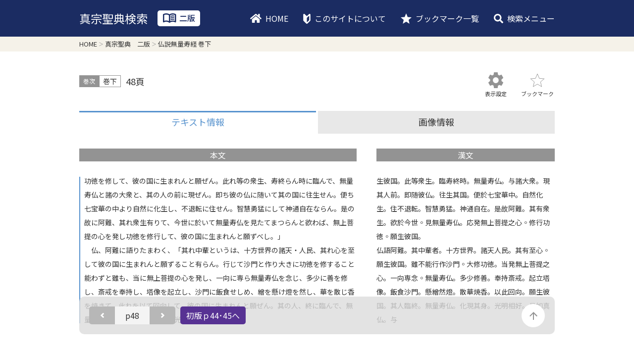

--- FILE ---
content_type: text/html; charset=UTF-8
request_url: https://shinshuseiten.higashihonganji.or.jp/contents.html?id=2&page=48
body_size: 41300
content:
<!DOCTYPE html>
<html lang="ja" prefix="og: http://ogp.me/ns#">
<head>
    <meta name="viewport" content="width=device-width">
<meta charset="UTF-8">
    <title>真宗聖典検索 Web site</title>
    <meta name="description" content="このサイトは、宗祖親鸞聖人御誕生八百五十年・立教開宗八百年慶讃事業の一つとして取り組まれ、開設したサイトです。東本願寺出版発行の『真宗聖典』（初版）に収載されている聖教の本文の検索を行うことができます。">
    <meta property="og:url" content="https://shinshuseiten.higashihonganji.or.jp/">
<meta property="og:image" content="/assets/img/common/og.png">
<meta property="og:site_name" content="真宗大谷派（東本願寺）真宗聖典検索サイト">
<meta property="og:type" content="website">
<link rel="apple-touch-icon" sizes="180x180" href="/apple-touch-icon.png">
<link rel="icon" type="image/png" sizes="32x32" href="/favicon-32x32.png">
<link rel="icon" type="image/png" sizes="16x16" href="/favicon-16x16.png">
<link rel="manifest" href="/site.webmanifest">
<link rel="mask-icon" href="/safari-pinned-tab.svg" color="#1B2C62">
<meta name="msapplication-TileColor" content="#1B2C62">
<meta name="theme-color" content="#FFFFFF">
    <link rel="stylesheet" type="text/css" href="/assets/css/common.css?20240401">
<link rel="stylesheet" type="text/css" href="/assets/css/character.css?20240401">
<link rel="stylesheet" type="text/css" href="/assets/css/print.css" media="print">
    
<script src="//ajax.googleapis.com/ajax/libs/jquery/3.4.1/jquery.min.js?20240401"></script>
    <!-- Global site tag (gtag.js) - Google Analytics -->
<script async src="https://www.googletagmanager.com/gtag/js?id=UA-163780280-1"></script>
<script>
    window.dataLayer = window.dataLayer || [];
    function gtag(){dataLayer.push(arguments);}
    gtag('js', new Date());

    gtag('config', 'UA-163780280-1');
</script>

</head>

<body itemscope itemtype="http://schema.org/WebSite" data-font_size="small" data-font_family="sans-serif" data-theme="white">
<script type="text/javascript" src="/assets/js/common.js"></script>
<!-- speakNav -->
<div class="p-blockSkip">
    <a id="PAGE_TOP">ページの先頭です</a>

    <ul>
        <li><a href="#CONTENTS">コンテンツエリアへ</a></li>
        <li><a href="#NAVIGATION">ナビゲーションへ</a></li>
    </ul>
</div>

<div class="l-wrapper -contents ">
    <div class="l-header" itemscope itemtype="http://schema.org/WPHeader">
        <!--header-->
        <header class="l-header__wrapper" role="banner">
            <!-- symbol -->
<p class="c-symbol">
    <a href="/">真宗聖典検索</a>
    <span class="c-version">
        <span class="c-icn">
                        <img src="/assets/img/common/icn_book_02.svg" alt>
                    </span>
        <span class="c-label">二版</span>
    </span>
</p>

<!--sp 検索-->
<div class="p-header_search">
    <p class="c-open fn-search_open">検索メニューを開く</p>
    <div class="p-header_search__wrapper">
        <div class="p-header_search__inner">
            <div class="p-header_search__body">
                <!-- 聖教を選択 -->
                <div class="p-search -chapter">
                    <form action="result.html" role="search" itemprop="potentialAction" itemscope
                          itemtype="http://schema.org/SearchAction" method="get">
                        <fieldset>
                            <legend accesskey="s" class="c-heading">検索</legend>
                            <div class="c-wrapper">
                                <label class="c-input_text">
                                    <input itemprop="query-input" type="search" name="q"
                                           value=""
                                           placeholder="キーワード" tabindex="2"
                                           accesskey="2"></label>
                                <input type="submit" value="検索" tabindex="3" accesskey="3" class="c-btn -cmn -search">
                            </div>
                            <div class="c-case">
                                <div class="c-heading">絞り込み</div>
                                <label class="c-select -chapter">
                                    <select name="seikyo" tabindex="1" accesskey="1">
                                        <option value="" selected>聖教を選択</option>
                                                                                <option value="三帰依文">三帰依文</option>
                                                                                <option value="仏説無量寿経">仏説無量寿経</option>
                                                                                <option value="仏説観無量寿経">仏説観無量寿経</option>
                                                                                <option value="仏説阿弥陀経">仏説阿弥陀経</option>
                                                                                <option value="無量寿経優婆提舎願生偈">無量寿経優婆提舎願生偈</option>
                                                                                <option value="帰三宝偈">帰三宝偈</option>
                                                                                <option value="顕浄土真実教行証文類">顕浄土真実教行証文類</option>
                                                                                <option value="浄土文類聚鈔">浄土文類聚鈔</option>
                                                                                <option value="愚禿鈔">愚禿鈔</option>
                                                                                <option value="入出二門偈">入出二門偈</option>
                                                                                <option value="三経往生文類">三経往生文類</option>
                                                                                <option value="如来二種回向文">如来二種回向文</option>
                                                                                <option value="三帖和讃">三帖和讃</option>
                                                                                <option value="尊号真像銘文">尊号真像銘文</option>
                                                                                <option value="一念多念文意">一念多念文意</option>
                                                                                <option value="唯信鈔文意">唯信鈔文意</option>
                                                                                <option value="親鸞聖人御消息集広本">親鸞聖人御消息集広本</option>
                                                                                <option value="御消息集善性本">御消息集善性本</option>
                                                                                <option value="親鸞聖人血脈文集">親鸞聖人血脈文集</option>
                                                                                <option value="末燈鈔">末燈鈔</option>
                                                                                <option value="御消息拾遺">御消息拾遺</option>
                                                                                <option value="恵信尼消息">恵信尼消息</option>
                                                                                <option value="歎異抄">歎異抄</option>
                                                                                <option value="執持鈔">執持鈔</option>
                                                                                <option value="口伝鈔">口伝鈔</option>
                                                                                <option value="改邪鈔">改邪鈔</option>
                                                                                <option value="浄土真要鈔">浄土真要鈔</option>
                                                                                <option value="本願寺聖人伝絵">本願寺聖人伝絵</option>
                                                                                <option value="報恩講私記">報恩講私記</option>
                                                                                <option value="嘆徳文">嘆徳文</option>
                                                                                <option value="正信偈大意">正信偈大意</option>
                                                                                <option value="御文">御文</option>
                                                                                <option value="夏御文">夏御文</option>
                                                                                <option value="御俗姓">御俗姓</option>
                                                                                <option value="改悔文">改悔文</option>
                                                                                <option value="蓮如上人御一代記聞書">蓮如上人御一代記聞書</option>
                                                                                <option value="唯信鈔">唯信鈔</option>
                                                                                <option value="後世物語聞書">後世物語聞書</option>
                                                                                <option value="一念多念分別事">一念多念分別事</option>
                                                                                <option value="自力他力事">自力他力事</option>
                                                                                <option value="安心決定鈔">安心決定鈔</option>
                                                                                <option value="横川法語">横川法語</option>
                                                                                <option value="一枚起請文">一枚起請文</option>
                                                                                <option value="十七条憲法">十七条憲法</option>
                                                                            </select>
                                </label>

                                <label class="c-select -section">
                                    <select name="kanji" tabindex="1" accesskey="1">
                                        <option value="" selected>巻次を選択</option>
                                    </select>
                                </label>
                            </div>
                        </fieldset>
                        <input type="hidden" name="id" value="2">
                    </form>
                </div>

                <!--ページへ移動-->
                <div class="p-search -page">
                    <form action="contents.html" role="search" itemprop="potentialAction" itemscope
                          itemtype="http://schema.org/SearchAction" method="get">
                        <fieldset>
                            <legend class="c-heading">ページへ移動</legend>
                            <div class="c-wrapper">
                                <label class="c-input_text">
                                    <input itemprop="query-input" type="search" name="page"
                                           value=""
                                           placeholder="ページ番号を入力"></label>
                                <input type="submit" value="移動" class="c-btn -cmn -transition">
                            </div>
                        </fieldset>
                        <input type="hidden" name="id" value="2">
                    </form>
                </div>

                <!--聖教一覧-->
                <section class="p-chapter_list">
                    <h1 class="c-heading">聖教・巻次一覧</h1>
                    <div class="p-accordion__target fn-accordion__target is-show">
                        <ul class="p-chapter_list__wrapper">
                                                                                    <li class="p-chapter_list__item"><a href="contents.html?id=2&amp;page=0">三帰依文</a></li>
                                                                                                                    <li class="p-chapter_list__item"><a href="contents.html?id=2&amp;page=1">仏説無量寿経</a>
                                <div class="c-case">
                                    <ul>
                                                                                <li class="p-chapter_list__item -section"><a href="contents.html?id=2&amp;page=1">巻上</a></li>
                                                                                <li class="p-chapter_list__item -section"><a href="contents.html?id=2&amp;page=47">巻下</a></li>
                                                                            </ul>
                                    <span class="c-btn -section">巻次</span>
                                </div>
                                                                                                                        <li class="p-chapter_list__item"><a href="contents.html?id=2&amp;page=97">仏説観無量寿経</a></li>
                                                                                                                    <li class="p-chapter_list__item"><a href="contents.html?id=2&amp;page=135">仏説阿弥陀経</a></li>
                                                                                                                    <li class="p-chapter_list__item"><a href="contents.html?id=2&amp;page=145">無量寿経優婆提舎願生偈</a></li>
                                                                                                                    <li class="p-chapter_list__item"><a href="contents.html?id=2&amp;page=157">帰三宝偈</a></li>
                                                                                                                    <li class="p-chapter_list__item"><a href="contents.html?id=2&amp;page=159">顕浄土真実教行証文類</a>
                                <div class="c-case">
                                    <ul>
                                                                                <li class="p-chapter_list__item -section"><a href="contents.html?id=2&amp;page=159">総序</a></li>
                                                                                <li class="p-chapter_list__item -section"><a href="contents.html?id=2&amp;page=163">教</a></li>
                                                                                <li class="p-chapter_list__item -section"><a href="contents.html?id=2&amp;page=169">行</a></li>
                                                                                <li class="p-chapter_list__item -section"><a href="contents.html?id=2&amp;page=235">信</a></li>
                                                                                <li class="p-chapter_list__item -section"><a href="contents.html?id=2&amp;page=319">証</a></li>
                                                                                <li class="p-chapter_list__item -section"><a href="contents.html?id=2&amp;page=345">真仏土</a></li>
                                                                                <li class="p-chapter_list__item -section"><a href="contents.html?id=2&amp;page=379">化本</a></li>
                                                                                <li class="p-chapter_list__item -section"><a href="contents.html?id=2&amp;page=435">化末</a></li>
                                                                            </ul>
                                    <span class="c-btn -section">巻次</span>
                                </div>
                                                                                                                        <li class="p-chapter_list__item"><a href="contents.html?id=2&amp;page=477">浄土文類聚鈔</a></li>
                                                                                                                    <li class="p-chapter_list__item"><a href="contents.html?id=2&amp;page=503">愚禿鈔</a>
                                <div class="c-case">
                                    <ul>
                                                                                <li class="p-chapter_list__item -section"><a href="contents.html?id=2&amp;page=503">上</a></li>
                                                                                <li class="p-chapter_list__item -section"><a href="contents.html?id=2&amp;page=515">下</a></li>
                                                                            </ul>
                                    <span class="c-btn -section">巻次</span>
                                </div>
                                                                                                                        <li class="p-chapter_list__item"><a href="contents.html?id=2&amp;page=543">入出二門偈</a></li>
                                                                                                                    <li class="p-chapter_list__item"><a href="contents.html?id=2&amp;page=553">三経往生文類</a></li>
                                                                                                                    <li class="p-chapter_list__item"><a href="contents.html?id=2&amp;page=565">如来二種回向文</a></li>
                                                                                                                    <li class="p-chapter_list__item"><a href="contents.html?id=2&amp;page=569">三帖和讃</a>
                                <div class="c-case">
                                    <ul>
                                                                                <li class="p-chapter_list__item -section"><a href="contents.html?id=2&amp;page=569">浄土</a></li>
                                                                                <li class="p-chapter_list__item -section"><a href="contents.html?id=2&amp;page=589">高僧</a></li>
                                                                                <li class="p-chapter_list__item -section"><a href="contents.html?id=2&amp;page=609">正像末</a></li>
                                                                            </ul>
                                    <span class="c-btn -section">巻次</span>
                                </div>
                                                                                                                        <li class="p-chapter_list__item"><a href="contents.html?id=2&amp;page=627">尊号真像銘文</a>
                                <div class="c-case">
                                    <ul>
                                                                                <li class="p-chapter_list__item -section"><a href="contents.html?id=2&amp;page=627">本</a></li>
                                                                                <li class="p-chapter_list__item -section"><a href="contents.html?id=2&amp;page=643">末</a></li>
                                                                            </ul>
                                    <span class="c-btn -section">巻次</span>
                                </div>
                                                                                                                        <li class="p-chapter_list__item"><a href="contents.html?id=2&amp;page=653">一念多念文意</a></li>
                                                                                                                    <li class="p-chapter_list__item"><a href="contents.html?id=2&amp;page=671">唯信鈔文意</a></li>
                                                                                                                    <li class="p-chapter_list__item"><a href="contents.html?id=2&amp;page=687">親鸞聖人御消息集広本</a></li>
                                                                                                                    <li class="p-chapter_list__item"><a href="contents.html?id=2&amp;page=713">御消息集善性本</a></li>
                                                                                                                    <li class="p-chapter_list__item"><a href="contents.html?id=2&amp;page=727">親鸞聖人血脈文集</a></li>
                                                                                                                    <li class="p-chapter_list__item"><a href="contents.html?id=2&amp;page=735">末燈鈔</a></li>
                                                                                                                    <li class="p-chapter_list__item"><a href="contents.html?id=2&amp;page=747">御消息拾遺</a></li>
                                                                                                                    <li class="p-chapter_list__item"><a href="contents.html?id=2&amp;page=753">恵信尼消息</a></li>
                                                                                                                    <li class="p-chapter_list__item"><a href="contents.html?id=2&amp;page=767">歎異抄</a></li>
                                                                                                                    <li class="p-chapter_list__item"><a href="contents.html?id=2&amp;page=787">執持鈔</a></li>
                                                                                                                    <li class="p-chapter_list__item"><a href="contents.html?id=2&amp;page=793">口伝鈔</a></li>
                                                                                                                    <li class="p-chapter_list__item"><a href="contents.html?id=2&amp;page=825">改邪鈔</a></li>
                                                                                                                    <li class="p-chapter_list__item"><a href="contents.html?id=2&amp;page=849">浄土真要鈔</a>
                                <div class="c-case">
                                    <ul>
                                                                                <li class="p-chapter_list__item -section"><a href="contents.html?id=2&amp;page=849">本</a></li>
                                                                                <li class="p-chapter_list__item -section"><a href="contents.html?id=2&amp;page=859">末</a></li>
                                                                            </ul>
                                    <span class="c-btn -section">巻次</span>
                                </div>
                                                                                                                        <li class="p-chapter_list__item"><a href="contents.html?id=2&amp;page=879">本願寺聖人伝絵</a>
                                <div class="c-case">
                                    <ul>
                                                                                <li class="p-chapter_list__item -section"><a href="contents.html?id=2&amp;page=879">上本</a></li>
                                                                                <li class="p-chapter_list__item -section"><a href="contents.html?id=2&amp;page=882">上末</a></li>
                                                                                <li class="p-chapter_list__item -section"><a href="contents.html?id=2&amp;page=887">下本</a></li>
                                                                                <li class="p-chapter_list__item -section"><a href="contents.html?id=2&amp;page=889">下末</a></li>
                                                                            </ul>
                                    <span class="c-btn -section">巻次</span>
                                </div>
                                                                                                                        <li class="p-chapter_list__item"><a href="contents.html?id=2&amp;page=895">報恩講私記</a></li>
                                                                                                                    <li class="p-chapter_list__item"><a href="contents.html?id=2&amp;page=901">嘆徳文</a></li>
                                                                                                                    <li class="p-chapter_list__item"><a href="contents.html?id=2&amp;page=905">正信偈大意</a></li>
                                                                                                                    <li class="p-chapter_list__item"><a href="contents.html?id=2&amp;page=921">御文</a>
                                <div class="c-case">
                                    <ul>
                                                                                <li class="p-chapter_list__item -section"><a href="contents.html?id=2&amp;page=921">第一帖</a></li>
                                                                                <li class="p-chapter_list__item -section"><a href="contents.html?id=2&amp;page=939">第二帖</a></li>
                                                                                <li class="p-chapter_list__item -section"><a href="contents.html?id=2&amp;page=959">第三帖</a></li>
                                                                                <li class="p-chapter_list__item -section"><a href="contents.html?id=2&amp;page=979">第四帖</a></li>
                                                                                <li class="p-chapter_list__item -section"><a href="contents.html?id=2&amp;page=1000">第五帖</a></li>
                                                                            </ul>
                                    <span class="c-btn -section">巻次</span>
                                </div>
                                                                                                                        <li class="p-chapter_list__item"><a href="contents.html?id=2&amp;page=1015">夏御文</a></li>
                                                                                                                    <li class="p-chapter_list__item"><a href="contents.html?id=2&amp;page=1021">御俗姓</a></li>
                                                                                                                    <li class="p-chapter_list__item"><a href="contents.html?id=2&amp;page=1023">改悔文</a></li>
                                                                                                                    <li class="p-chapter_list__item"><a href="contents.html?id=2&amp;page=1025">蓮如上人御一代記聞書</a></li>
                                                                                                                    <li class="p-chapter_list__item"><a href="contents.html?id=2&amp;page=1093">唯信鈔</a></li>
                                                                                                                    <li class="p-chapter_list__item"><a href="contents.html?id=2&amp;page=1113">後世物語聞書</a></li>
                                                                                                                    <li class="p-chapter_list__item"><a href="contents.html?id=2&amp;page=1121">一念多念分別事</a></li>
                                                                                                                    <li class="p-chapter_list__item"><a href="contents.html?id=2&amp;page=1125">自力他力事</a></li>
                                                                                                                    <li class="p-chapter_list__item"><a href="contents.html?id=2&amp;page=1129">安心決定鈔</a>
                                <div class="c-case">
                                    <ul>
                                                                                <li class="p-chapter_list__item -section"><a href="contents.html?id=2&amp;page=1129">本</a></li>
                                                                                <li class="p-chapter_list__item -section"><a href="contents.html?id=2&amp;page=1139">末</a></li>
                                                                            </ul>
                                    <span class="c-btn -section">巻次</span>
                                </div>
                                                                                                                        <li class="p-chapter_list__item"><a href="contents.html?id=2&amp;page=1151">横川法語</a></li>
                                                                                                                    <li class="p-chapter_list__item"><a href="contents.html?id=2&amp;page=1153">一枚起請文</a></li>
                                                                                                                    <li class="p-chapter_list__item"><a href="contents.html?id=2&amp;page=1155">十七条憲法</a></li>
                                                                                    </ul>
                    </div>

                    <p class="c-more">
                        <span class="c-btn -more fn-open"
                              data-option="callback:delete">さらに表示</span></p>
                </section>
            </div>

            <p class="c-close fn-search_close">検索メニューを閉じる</p>
        </div>
    </div>
</div>

<!-- GlobalNav -->
<div class="p-globalNav" id="NAVIGATION">
    <p class="c-open fn-nav_open">メニューを開く</p>
    <nav class="p-globalNav__wrapper" role="navigation">
        <ul class="p-globalNav__body" itemscope itemtype="http://schema.org/SiteNavigationElement">
            <li class="p-globalNav__item" itemprop="name">
                <a href="/" itemprop="url" class="c-link -home">HOME</a></li>
            <li class="p-globalNav__item" itemprop="name">
                <a href="/about.html" itemprop="url" class="c-link -about">このサイトについて</a></li>

            <li class="p-globalNav__item" itemprop="name">
                <a href="/bookmark.html" itemprop="url" class="c-link -bookmark">ブックマーク一覧</a></li>
            <li class="p-globalNav__item _pc" itemprop="name">
                <span class="c-link -search">検索メニュー</span></li>
        </ul>
        <p class="c-close fn-nav_close">メニューを閉じる</p>
    </nav>
</div>

        </header>
    </div>

    <!-- breadcrumb -->
    <div class="p-hansel">
        <ol class="p-hansel__body" itemscope="" itemtype="http://schema.org/BreadcrumbList">
            <li class="p-hansel__item" itemprop="itemListElement" itemscope=""
                itemtype="http://schema.org/ListItem">
                <a itemprop="item" href="/"><span itemprop="name">HOME</span></a>
                <meta itemprop="position" content="1">
            </li>
            <li class="p-hansel__item" itemprop="itemListElement" itemscope=""
                itemtype="http://schema.org/ListItem">
                <a itemprop="item" href="/"><span itemprop="name">真宗聖典　二版</span></a>
                <meta itemprop="position" content="2">
            </li>
            <li class="p-hansel__item">
                <mark itemprop="name">仏説無量寿経 巻下</mark>
            </li>
        </ol>
    </div>

    <!-- main -->
    <main class="l-main" role="main" id="CONTENTS">
        <article>
            <div class="p-contents">
                <!--h100, 上下5px-->
                <header class="p-contents__header">
                    <figure class="p-contents__info">
                        <figcaption class="c-heading">巻次</figcaption>
                        <div class="c-volume">巻下</div>
                        <div class="c-page">48頁</div>
                    </figure>

                    <div class="p-contents__utility">
                        <div class="p-contents__utility__item -config"><span class="c-caption">表示設定</span></div>
                        <div class="p-contents__utility__item -bookmark"><span class="c-caption">ブックマーク</span></div>

                        <div class="p-contents__config">
                            <div class="c-inner">
                                <div class="c-heading">表示設定</div>

                                <!--文字サイズ-->
                                <figure class="c-category -font_size">
                                    <figcaption>文字サイズ</figcaption>
                                    <ul>
                                        <li class="c-item -small is-select" data-font_size="small">あ</li>
                                        <li class="c-item -medium" data-font_size="medium">あ</li>
                                        <li class="c-item -large" data-font_size="large">あ</li>
                                    </ul>
                                </figure>

                                <!--書体-->
                                <figure class="c-category -font-family">
                                    <figcaption>書体</figcaption>
                                    <ul>
                                        <li class="c-item -sans_serif is-select" data-font_family="sans-serif">ゴシック</li>
                                        <li class="c-item -serif" data-font_family="serif">明朝</li>
                                    </ul>
                                </figure>

                                <!--カラー-->
                                <figure class="c-category -theme">
                                    <figcaption>カラー</figcaption>
                                    <ul>
                                        <li class="c-item -white is-select" data-theme="white">あ</li>
                                        <li class="c-item -normal" data-theme="beige">あ</li>
                                        <li class="c-item -dark" data-theme="dark">あ</li>
                                    </ul>
                                </figure>

                                <div class="c-close"></div>
                            </div>
                        </div>
                    </div>
                </header>

                <div class="p-contents__tab">
                    <div class="p-contents__tab__item _pc is-current" data-target="#TEXT">テキスト情報</div>
                    <div class="p-contents__tab__item _sp is-current" data-target="#TEXT_MAIN">本文</div>
                                        <div class="p-contents__tab__item _sp" data-target="#TEXT_ORIGIN">漢文</div>
                                        <div class="p-contents__tab__item _pc" data-target="#IMAGE">画像情報</div>
                    <div class="p-contents__tab__item _sp" data-target="#IMAGE">画像情報</div>
                </div>

                <!--コンテンツ本体-->
                <div class="p-contents__wrapper">
                    <!--テキスト情報-->
                    <div class="p-contents__category is-current" id="TEXT">
                        <!--本文-->
                        <figure class="p-contents__body -main is-current" id="TEXT_MAIN">
                            <figcaption class="c-heading">本文</figcaption>
                            <div class="is-has_origin"><p>功徳を修して、彼の国に生まれんと願ぜん。此れ等の衆生、寿終らん時に臨んで、無量寿仏と諸の大衆と、其の人の前に現ぜん。即ち彼の仏に随いて其の国に往生せん。便ち七宝華の中より自然に化生し、不退転に住せん。智慧勇猛にして神通自在ならん。是の故に阿難、其れ衆生有りて、今世に於いて無量寿仏を見たてまつらんと欲わば、無上菩提の心を発し功徳を修行して、彼の国に生まれんと願ずべし。」<br>　仏、阿難に語りたまわく、「其れ中輩というは、十方世界の諸天・人民、其れ心を至して彼の国に生まれんと願ずること有らん。行じて沙門と作り大きに功徳を修すること能わずと雖も、当に無上菩提の心を発し、一向に専ら無量寿仏を念じ、多少に善を修し、斎戒を奉持し、塔像を起立し、沙門に飯食せしめ、繒を懸け燈を然し、華を散じ香を焼きて、此れを以て回向して、彼の国に生まれんと願ぜん。其の人、終に臨んで、無量寿仏、其の身を化現せん。光明相好、</div>                        </figure>

                        <!--漢文-->
                                                <figure class="p-contents__body -origin " id="TEXT_ORIGIN">
                            <figcaption class="c-heading">漢文</figcaption>
                            <div><p>生彼国。此等衆生。臨寿終時。無量寿仏。与諸大衆。現其人前。即随彼仏。往生其国。便於七宝華中。自然化生。住不退転。智慧勇猛。神通自在。是故阿難。其有衆生。欲於今世◦見無量寿仏。応発無上菩提之心◦修行功徳◦願生彼国。<br>仏語阿難。其中輩者。十方世界。諸天人民。其有至心◦願生彼国。雖不能行作沙門◦大修功徳。当発無上菩提之心。一向専念◦無量寿仏。多少修善。奉持斎戒。起立塔像。飯食沙門。懸繒然燈。散華焼香。以此回向。願生彼国。其人臨終。無量寿仏。化現其身。光明相好。具如真仏。与</div>                        </figure>
                                            </div>

                    <!--画像情報-->
                    <div class="p-contents__category p-contents__body -image " id="IMAGE">
                        <div class="c-img" style="background-image: url(/assets/book/0002/0048.png);"></div>
                        <div class="c-print"><a href="javascript:print();" class="c-btn -cmn -print">紙面画像を印刷</a></div>
                    </div>

                    <!-- ナビゲートバー -->
                    <div class="p-contents__navigator">
                        <!--ページング-->
                        <div class="p-contents__paging">
                            <div class="p-contents__paging__item -prev fn-prev">
                                                                <a href="./contents.html?id=2&page=47">前のページ</a>
                                                            </div>
                            <div class="c-page">p48</div>
                            <div class="p-contents__paging__item -next fn-next">
                                                                <a href="./contents.html?id=2&page=49">次のページ</a>
                                                            </div>
                        </div><!-- /ページング -->

                        <!-- 版切り替え -->
                        <div class="p-contents__change_version">
                                                        <a href="/contents.html?id=1&page=44">初版ｐ44･45へ</a>
                                                    </div><!-- /版切り替え -->

                        <!-- ページトップへ -->
                        <div class="p-contents__btt"><a href="#PAGE_TOP">このページの先頭に戻る</a></div><!-- /ページトップへ -->
                    </div><!-- /ナビゲートバー -->

                    <!--Print-->
                    <div class="p-contents__print"><img src="/assets/book/0002/0048.png" alt=""></div>
                </div>
            </div>
        </article>
    </main>

    <!-- footer -->
    <footer class="l-footer" itemscope itemtype="http://schema.org/WPFooter">
        <div class="p-btt"><a href="#PAGE_TOP">このページの先頭に戻る</a></div>
<p class="c-copyright" itemprop="copyrightHolder" itemscope itemtype="http://schema.org/Organization"
   role="contentinfo">
    <small><img src="/assets/img/common/symbol_footer.svg" alt="真宗大谷派 東本願寺"></small>
</p>
    </footer>
</div>


</body>
</html>

--- FILE ---
content_type: text/css
request_url: https://shinshuseiten.higashihonganji.or.jp/assets/css/common.css?20240401
body_size: 68068
content:
@charset "UTF-8";
@import url("https://fonts.googleapis.com/css?family=Noto+Sans+JP:400,500&display=swap&amp;subset=japanese");
@import url("https://fonts.googleapis.com/css?family=Noto+Serif+JP:400,500&display=swap&amp;subset=japanese");
html {
  display: flex;
  flex-direction: column;
  font-size: 62.5%;
}

html, body {
  display: flex;
  flex-direction: column;
  min-height: 100vh;
  position: relative;
  width: 100%;
}

body, div, span, applet, object, iframe,
h1, h2, h3, h4, h5, h6, p, blockquote, pre,
a, abbr, acronym, address, big, cite, code,
del, dfn, em, img, ins, kbd, q, s, samp,
small, strike, strong, sub, sup, tt, var,
b, u, i, center,
dl, dt, dd, ol, ul, li,
fieldset, form, label, legend,
table, caption, tbody, tfoot, thead, tr, th, td,
article, aside, canvas, details, embed,
figure, figcaption, footer, header,
menu, nav, output, ruby, section, summary,
time, mark, audio, video {
  border: 0;
  font: inherit;
  font-size: 100%;
  margin: 0;
  padding: 0;
  vertical-align: baseline;
}

body {
  -webkit-text-size-adjust: 100%;
  line-height: 1;
}
body * {
  box-sizing: border-box;
}
body *::before, body *::after {
  box-sizing: border-box;
}

sup {
  font-size: 0.8em;
  vertical-align: super;
}

ol, ul {
  list-style: none;
}

blockquote, q {
  quotes: none;
}

blockquote:before, blockquote:after,
q:before, q:after {
  content: none;
}

table {
  border-spacing: 0;
}

a {
  text-decoration: none;
}

img {
  vertical-align: top;
}

.l-wrapper {
  background: #F5F2E9;
  color: #333333;
  display: flex;
  flex-direction: column;
  min-height: 100vh;
}
.l-wrapper a {
  color: #333333;
}

.l-main {
  display: block;
  flex: 1 0 auto;
}
body[data-theme=white] .l-wrapper.-contents .l-main {
  background: #FFFFFF;
}
body[data-theme=beige] .l-wrapper.-contents .l-main {
  background: #F5F2E9;
}
body[data-theme=dark] .l-wrapper.-contents .l-main {
  background: #333333;
}

/*
notosansjp
Regular
Medium
*/
@font-face {
  src: url("/assets/fonts/NotoSansJP-Regular.woff") format("woff");
  font-family: "Noto Sans JP MS";
  font-style: normal;
  font-weight: normal;
}
@font-face {
  src: url("/assets/fonts/NotoSansJP-Medium.woff") format("woff");
  font-family: "Noto Sans JP MS";
  font-style: normal;
  font-weight: bold;
}
@font-face {
  src: url("/assets/fonts/NotoSerifJP-Regular.woff") format("woff");
  font-family: "Noto Serif JP MS";
  font-style: normal;
  font-weight: normal;
}
@font-face {
  src: url("/assets/fonts/NotoSerifJP-Medium.woff") format("woff");
  font-family: "Noto Serif JP MS";
  font-style: normal;
  font-weight: bold;
}
body, body * {
  font-family: "Noto Sans JP", sans-serif;
}
body _:-ms-lang(x), body, body * _:-ms-lang(x), body * {
  font-family: "Noto Sans JP MS", sans-serif;
}

body {
  position: relative;
}
body:before {
  background-image: url(/assets/img/common/icn_arrow_blue_r.png), url(/assets/img/common/icn_arrow_circle_blue.svg), url(/assets/img/common/icn_arrow_danube_r.svg), url(/assets/img/common/icn_arrow_down.svg), url(/assets/img/common/icn_arrow_tab_sp.svg), url(/assets/img/common/icn_arrow_white_r.svg), url(/assets/img/common/icn_beginner_white.svg), url(/assets/img/common/icn_btt.svg), url(/assets/img/common/icn_close_config.svg), url(/assets/img/common/icn_close_white.svg), url(/assets/img/common/icn_close.png), url(/assets/img/common/icn_config.svg), url(/assets/img/common/icn_fav_blue.svg), url(/assets/img/common/icn_fav_line.svg), url(/assets/img/common/icn_fav_white.svg), url(/assets/img/common/icn_hamburger.png), url(/assets/img/common/icn_home_white.svg), url(/assets/img/common/icn_paging_arrow_l.svg), url(/assets/img/common/icn_paging_arrow_r.svg), url(/assets/img/common/icn_paging_gyume_l.svg), url(/assets/img/common/icn_paging_gyume_r.svg), url(/assets/img/common/icn_plus_blue.svg), url(/assets/img/common/icn_print.svg), url(/assets/img/common/icn_search_white.svg), url(/assets/img/common/symbol_footer.svg), url(/assets/img/common/symbol_main.svg), url(/assets/img/character/gin_01_sans_white.svg), url(/assets/img/character/gin_01_sans.svg), url(/assets/img/character/gin_01_serif_white.svg), url(/assets/img/character/gin_01_serif.svg), url(/assets/img/character/ka_01_sans_white.svg), url(/assets/img/character/ka_01_sans.svg), url(/assets/img/character/ka_01_serif_white.svg), url(/assets/img/character/ka_01_serif.svg), url(/assets/img/character/kaku_01_sans_white.svg), url(/assets/img/character/kaku_01_sans.svg), url(/assets/img/character/kaku_01_serif_white.svg), url(/assets/img/character/kaku_01_serif.svg), url(/assets/img/character/kan_01_sans_white.svg), url(/assets/img/character/kan_01_sans.svg), url(/assets/img/character/kan_01_serif_white.svg), url(/assets/img/character/kan_01_serif.svg), url(/assets/img/character/ken_01_sans_white.svg), url(/assets/img/character/ken_01_sans.svg), url(/assets/img/character/ken_01_serif_white.svg), url(/assets/img/character/ken_01_serif.svg), url(/assets/img/character/ken_02_sans_white.svg), url(/assets/img/character/ken_02_sans.svg), url(/assets/img/character/ken_02_serif_white.svg), url(/assets/img/character/ken_02_serif.svg), url(/assets/img/character/ku_01_sans_white.svg), url(/assets/img/character/ku_01_sans.svg), url(/assets/img/character/ku_01_serif_white.svg), url(/assets/img/character/ku_01_serif.svg), url(/assets/img/character/saku_01_sans_white.svg), url(/assets/img/character/saku_01_sans.svg), url(/assets/img/character/saku_01_serif_white.svg), url(/assets/img/character/saku_01_serif.svg), url(/assets/img/character/shaku_01_sans_white.svg), url(/assets/img/character/shaku_01_sans.svg), url(/assets/img/character/shaku_01_serif_white.svg), url(/assets/img/character/shaku_01_serif.svg);
  background-position: 1px 1px;
  background-repeat: no-repeat;
  content: "";
  height: 1px;
  left: -1px;
  position: absolute;
  top: -1px;
  width: 1px;
}

.l-footer {
  background: #FFFFFF;
  display: flex;
  justify-content: center;
}
.l-header {
  background: #1b2c62;
}
.-version_01 .l-header {
  background: #573293;
}
.l-header__wrapper {
  align-items: center;
  display: flex;
}
.l-header .c-symbol {
  align-items: center;
  color: white;
  display: flex;
}
.l-header .c-symbol a {
  color: white;
  text-decoration: none;
}
.l-header .c-symbol .c-version {
  align-items: center;
  background: white;
  border-radius: 5px;
  display: inline-flex;
  font-size: 1.6rem;
  justify-content: center;
  margin-left: 20px;
  padding: 1px 10px;
}
.l-header .c-symbol .c-icn {
  margin-right: 6px;
  transform: translateY(1px);
}
.l-header .c-symbol .c-label {
  color: #1b2c62;
  font-weight: 500;
  transform: translateY(-1px);
}
.-version_01 .l-header .c-symbol .c-label {
  color: #573293;
}
.l-header .p-header_search__wrapper {
  display: none;
}
.l-header .p-header_search .p-chapter_list__item {
  position: relative;
}
.l-header .p-header_search .p-chapter_list__item + li {
  margin-top: 0;
}
.l-header .p-header_search .p-chapter_list__item .c-case {
  position: relative;
}
.l-header .p-header_search .p-chapter_list__item .c-case .c-btn.-section {
  bottom: -20px;
  position: absolute;
}
.l-header .p-header_search .p-chapter_list__item .c-case ul {
  margin: 0;
  overflow: hidden;
  padding-right: 10px;
}
.l-header .p-header_search .p-chapter_list__item .c-case .p-chapter_list__item.-section {
  margin: 0 15px 0 0;
  padding: 0;
  width: auto;
}
.l-header .p-header_search .p-chapter_list__item .c-case .p-chapter_list__item.-section a {
  white-space: nowrap;
}
.l-header .p-header_search .p-chapter_list__item .c-case.is-open {
  max-height: 100vh;
}
.l-header .p-header_search .p-chapter_list__item .c-case.is-open ul {
  max-height: 100vh;
  padding-bottom: 10px;
}
.l-header .p-header_search .p-chapter_list__item .c-case.is-open .c-btn.-section::after {
  transform: rotate(-90deg);
}
.l-header .p-header_search .c-close {
  background-position: center;
  background-repeat: no-repeat;
  background-size: 24px;
  height: 40px;
  overflow: hidden;
  position: absolute;
  text-indent: -999em;
  width: 40px;
}

.p-chapter_list .c-more {
  z-index: 2;
}

.l-header .p-header_search__wrapper {
  z-index: 5;
}

.c-btn {
  -webkit-appearance: none;
  -moz-appearance: none;
  -o-appearance: none;
  appearance: none;
  align-items: center;
  display: inline-flex;
  justify-content: center;
}
.c-btn.-cmn {
  background: #939393;
  border: 2px solid white;
  border-radius: 36px;
  color: #FFFFFF;
  height: 36px;
  padding: 0 26px;
}
.c-btn.-search {
  background: #5893CE;
  letter-spacing: 0.2em;
  padding: 0;
  padding-left: 0.2em;
  width: 88px;
}
.c-btn.-transition {
  background: #798FCB;
  letter-spacing: 0.2em;
  padding: 0;
  padding-left: 0.2em;
  width: 88px;
}
.c-btn.-utility {
  background: #5893CE;
  font-size: 1.8rem;
  height: 60px;
}
.c-btn.-more {
  background: #FFFFFF;
  border: 1px solid #5893CE;
  border-radius: 17px;
  color: #5893CE;
  font-size: 1.4rem;
  font-weight: 500;
  height: 27px;
  padding: 0 17px;
}
.c-btn.-print {
  background: #FFFFFF;
  border: 1px solid #5893CE;
  color: #666666;
  font-size: 1.4rem;
  height: 43px;
  width: 210px;
}
.c-btn.-print::before {
  background-image: url(/assets/img/common/icn_print.svg);
  background-size: 24px;
  content: "";
  display: block;
  height: 25px;
  margin-right: 5px;
  width: 25px;
}
.c-btn.-section {
  border: 1px solid #5893CE;
  border-radius: 100px;
  color: #5893CE;
  font-size: 1rem;
  line-height: 1.5;
  padding: 0 13px 0 5px;
  position: relative;
}
.c-btn.-section::after {
  background-image: url(/assets/img/common/icn_arrow_danube_r.svg);
  background-position: center;
  background-repeat: no-repeat;
  background-size: contain;
  bottom: 0;
  content: "";
  height: 8px;
  margin: auto;
  position: absolute;
  right: 5px;
  top: 0;
  transform: rotate(90deg);
  transition: all 0.2s;
  width: 4px;
}
.c-btn .c-icn {
  align-items: center;
  display: inline-flex;
  margin-right: 5px;
}

.c-select {
  display: flex;
}
.c-select > select {
  -webkit-appearance: none;
  -moz-appearance: none;
  -o-appearance: none;
  appearance: none;
  background-color: #FFFFFF;
  background-image: url(/assets/img/common/icn_arrow_down.svg);
  background-position: calc(100% - 10px) center;
  background-repeat: no-repeat;
  background-size: auto 9px;
  border: none;
  border-radius: 10px;
  display: block;
  font-size: 1.4rem;
  height: 36px;
  padding: 0 15px;
  width: 100%;
}
.c-select > select::-ms-expand {
  display: none;
}

.c-input_text input[type=text],
.c-input_text input[type=search],
.c-input_text input[type=number] {
  -webkit-appearance: none;
  -moz-appearance: none;
  -o-appearance: none;
  appearance: none;
  background: #FFFFFF;
  border: none;
  border-radius: 10px;
  display: block;
  font-size: 1.4rem;
  height: 36px;
  padding: 0 15px;
  width: 100%;
}
.c-input_text input[type=text]::-moz-placeholder, .c-input_text input[type=search]::-moz-placeholder, .c-input_text input[type=number]::-moz-placeholder {
  color: #B7B7B7;
}
.c-input_text input[type=text]::placeholder,
.c-input_text input[type=search]::placeholder,
.c-input_text input[type=number]::placeholder {
  color: #B7B7B7;
}
.c-input_text input[type=text]:-ms-input-placeholder,
.c-input_text input[type=search]:-ms-input-placeholder,
.c-input_text input[type=number]:-ms-input-placeholder {
  color: #B7B7B7;
}
.c-input_text input[type=text]::-ms-input-placeholder,
.c-input_text input[type=search]::-ms-input-placeholder,
.c-input_text input[type=number]::-ms-input-placeholder {
  color: #B7B7B7;
}

.c-link {
  color: #333333;
  text-decoration: underline;
}
p + .c-img.-block {
  margin-top: 20px;
}

.c-heading.-lv1 {
  font-size: 2.2rem;
  line-height: 1.18;
  text-align: center;
}
.c-heading.-lv1:first-child {
  margin-top: 35px;
}
.c-heading.-lv2 {
  color: #1b2c62;
}
.c-heading.-lv2 + p {
  margin-top: 5px;
}

ol.c-list {
  display: table;
  list-style: none;
  padding-left: 0;
}
ol.c-list > li {
  counter-increment: table-ol;
  display: table-row;
  margin-bottom: 50px;
}
ol.c-list > li::after {
  content: "";
  display: block;
}
ol.c-list > li::before {
  display: table-cell;
  padding-right: 0.4em;
  text-align: left;
  white-space: nowrap;
}
ol.c-list > li:last-child::after {
  content: none;
}
ol.c-list.-cmn > li::before {
  content: counter(table-ol) ".";
}
ol.c-list.-cmn > li::after {
  margin-bottom: 0.5em;
}
ol.c-list.-round > li:before {
  content: "(" counter(table-ol) ")";
}
ol.c-list.-round > li::after {
  margin-bottom: 1em;
}
ol.c-list.-round .c-img {
  position: relative;
}

.c-img.-block {
  display: block;
}
.c-img.-inline {
  margin: 0 3px;
  vertical-align: middle;
}
.c-img.-icn img {
  max-height: 1em;
  vertical-align: baseline;
}

.p-blockSkip {
  height: 1px;
  overflow: hidden;
  padding: 1px 0 0 1px;
  position: absolute;
  width: 1px;
}

.p-globalNav {
  margin-left: auto;
}
.p-globalNav__item .c-link {
  color: white;
  font-size: 1.6rem;
}
.p-hansel__body {
  align-items: center;
  display: flex;
  height: 30px;
}
.p-hansel__item {
  align-items: center;
  display: flex;
  margin-right: 3px;
}
.p-hansel__item + li::before {
  color: #939393;
  content: "＞";
  display: inline-block;
  font-size: 1rem;
  margin-right: 3px;
}
.p-hansel__item a, .p-hansel__item mark {
  background: transparent;
  color: #333333;
  font-size: 1.3rem;
}

.p-chapter_list {
  background: #FFFFFF;
  border: #5893CE solid 1px;
  padding: 20px 25px;
}
.p-chapter_list .c-heading {
  font-weight: 500;
  height: 30px;
  text-align: center;
}
.p-chapter_list__wrapper {
  max-height: 270px;
  overflow: hidden;
  position: relative;
  transition: max-height 0.3s;
}
.p-chapter_list__wrapper::after {
  background: linear-gradient(to bottom, rgba(255, 255, 255, 0) 0%, rgba(255, 255, 255, 0.9) 100%);
  bottom: -1px;
  content: "";
  height: 30px;
  left: 0;
  pointer-events: none;
  position: absolute;
  right: 0;
  transition: height 0.2s;
}
.p-chapter_list__item + li {
  margin-top: 10px;
}
.p-chapter_list__item a {
  background-image: url(/assets/img/common/icn_arrow_circle_blue.svg);
  background-position: left 0.55em;
  background-repeat: no-repeat;
  display: inline-block;
  padding: 0 0 0 20px;
  position: relative;
}
.p-chapter_list__item ul {
  display: flex;
  flex-wrap: wrap;
  margin-bottom: -10px;
  margin-top: 5px;
  padding-left: 20px;
}
.p-chapter_list__item.-section {
  margin: 0 20px 10px 0;
}
.p-chapter_list__item.-section a {
  background-image: url(/assets/img/common/icn_arrow_blue_r.png);
  font-size: 1.4rem;
  padding: 0 0 0 12px;
}
.p-chapter_list .c-more {
  height: 30px;
  margin-top: 15px;
  position: relative;
  text-align: center;
}
.p-chapter_list.is-open .p-chapter_list__wrapper {
  max-height: 3000px;
}
.p-chapter_list.is-open .p-chapter_list__wrapper::after {
  height: 0;
}

.p-search {
  background: pink;
  border: 1px solid white;
  padding: 10px 15px 15px;
}
.p-search + .p-search {
  margin-top: 10px;
}
.p-search.-chapter {
  background: #D4E3F2;
}
.p-search.-page {
  background: #CAD3EB;
}
.p-search .c-heading {
  font-size: 1.8rem;
  font-weight: 500;
  text-align: center;
}
.p-search .c-heading + .c-wrapper {
  margin-top: 10px;
}
.p-search .c-wrapper {
  align-items: center;
  display: flex;
  flex-wrap: wrap;
}
.p-search .c-case {
  border-top: 1px solid white;
  margin-top: 15px;
  padding-top: 10px;
}
.p-search .c-case .c-heading {
  font-size: 1.6rem;
  text-align: center;
}
.p-search .c-case .c-heading + .c-select {
  margin-top: 10px;
}
.p-search .c-select {
  margin-bottom: 15px;
  width: 100%;
}
.p-search .c-input_text {
  margin-right: 9px;
  width: calc(100% - 88px - 10px);
}
.p-news .c-heading {
  color: #5893CE;
  font-size: 2rem;
  text-align: center;
}
.p-news__item {
  border-bottom: 1px dotted #B7B7B7;
  display: flex;
}
.p-news__item + li {
  margin-top: 5px;
}
.p-news__item a {
  text-decoration: underline;
}
.p-news__item a:hover {
  text-decoration: none;
}
.p-news__item .c-time {
  flex-shrink: 0;
  font-size: 1.2rem;
  width: 65px;
}
.p-news__item .c-desc {
  font-size: 1.4rem;
}
.p-home_header .c-symbol {
  text-align: center;
}
.p-utility_nav .c-btn {
  width: 100%;
}
.p-bnr_list__item img {
  max-width: 100%;
}
.p-accordion__target {
  display: none;
  overflow: hidden;
}
.p-accordion__target.is-show {
  display: block;
}
.p-accordion.-about .p-accordion__heading {
  background: #D4E3F2;
  font-size: 1.8rem;
  line-height: 1.2;
  position: relative;
}
.p-accordion.-about .p-accordion__heading::before {
  background: #5893CE;
  bottom: 0;
  content: "";
  height: 2px;
  margin: auto;
  position: absolute;
  right: 15px;
  top: 0;
  width: 22px;
}
.p-accordion.-about .p-accordion__heading::after {
  background: #5893CE;
  bottom: 0;
  content: "";
  height: 22px;
  margin: auto;
  position: absolute;
  right: 25px;
  top: 0;
  transition: height 0.2s ease;
  width: 2px;
}
.p-accordion.-about .p-accordion__heading label {
  display: block;
  padding: 12px 10px;
}
.p-accordion.-about .p-accordion__body {
  max-height: 0;
  overflow: hidden;
  padding: 0;
  transition: all 0.3s ease;
}
.p-accordion.-about .p-accordion__switch {
  display: none;
}
.p-accordion.-about .p-accordion__switch:checked ~ .p-accordion__heading::after {
  height: 0;
}
.p-accordion.-about .p-accordion__switch:checked ~ .p-accordion__body {
  max-height: 5000px;
}
.p-result__header {
  align-items: baseline;
  display: flex;
  margin-bottom: 25px;
}
.p-result__header .c-count {
  align-items: baseline;
  display: flex;
  font-size: 1.8rem;
  font-weight: 500;
  margin-right: 20px;
}
.p-result__header .c-count .c-num {
  color: #5893CE;
  font-size: 2.2rem;
  margin: 0 5px;
}
.p-result__header .c-annotation {
  font-size: 1.4rem;
}
.p-result__item {
  background: #FFFFFF;
  border-radius: 4px;
  margin-top: 10px;
}
.p-result__item a {
  background-image: url(/assets/img/common/icn_arrow_circle_blue.svg);
  background-position: calc(100% - 18px) center;
  background-repeat: no-repeat;
  background-size: auto 12px;
  color: #333333;
  display: block;
}
.p-result__item__header {
  font-weight: 500;
}
.p-result__item .c-paragraph {
  font-size: 1.4rem;
  line-height: 1.846153846;
}
.p-result__item .c-paragraph::after {
  content: ". . . ";
}
.p-result__item .c-paragraph em {
  color: #5893CE;
  font-weight: bold;
}
.p-result__footer .c-display_count {
  align-items: center;
  display: flex;
  justify-content: flex-end;
}
.p-result__footer .c-display_count figcaption {
  font-size: 1.4rem;
  margin-right: 10px;
}
.p-result__footer .c-display_count .c-select {
  width: 100px;
}

.p-paging {
  display: flex;
  justify-content: center;
}
.p-paging__body {
  align-items: center;
  display: flex;
  justify-content: center;
}
.p-paging__list {
  display: flex;
}
.p-paging__item {
  align-items: center;
  background: #FFFFFF;
  border: 1px solid #B7B7B7;
  display: inline-flex;
  justify-content: center;
}
.p-paging__item a {
  align-items: center;
  display: flex;
  height: 100%;
  justify-content: center;
  width: 100%;
}
.p-paging__item.-prev, .p-paging__item.-prev_10, .p-paging__item.-next, .p-paging__item.-next_10 {
  background: #B7B7B7;
  overflow: hidden;
  text-indent: -999em;
}
.p-paging__item.-prev {
  background-image: url(/assets/img/common/icn_paging_arrow_l.svg);
  background-position: center;
  background-repeat: no-repeat;
  border-radius: 5px 0 0 5px;
}
.p-paging__item.-prev_10 {
  background-image: url(/assets/img/common/icn_paging_gyume_l.svg);
  background-position: center;
  background-repeat: no-repeat;
}
.p-paging__item.-next {
  background-image: url(/assets/img/common/icn_paging_arrow_r.svg);
  background-position: center;
  background-repeat: no-repeat;
  border-radius: 0 5px 5px 0;
}
.p-paging__item.-next_10 {
  background-image: url(/assets/img/common/icn_paging_gyume_r.svg);
  background-position: center;
  background-repeat: no-repeat;
}
.p-paging__item.is-current {
  background: #D4E3F2;
}

.p-contents__header {
  display: flex;
}
.p-contents__info {
  align-items: center;
  display: flex;
}
.p-contents__info .c-heading {
  align-items: center;
  background: #939393;
  color: #FFFFFF;
  display: inline-flex;
  font-size: 1.2rem;
  height: 24px;
  padding: 0 8px;
}
.p-contents__info .c-volume {
  align-items: center;
  background: #FFFFFF;
  border: 1px solid #939393;
  display: inline-flex;
  font-size: 1.4rem;
  height: 24px;
  margin-right: 10px;
  padding: 0 7px;
}
.p-contents__info .c-page {
  font-size: 1.8rem;
}
body[data-theme=dark] .l-wrapper.-contents .p-contents__info .c-page {
  color: #FFFFFF;
}
.p-contents__utility {
  align-items: center;
  display: flex;
  margin-left: auto;
  position: relative;
}
body[data-theme=dark] .l-wrapper.-contents .p-contents__utility__item .c-caption {
  color: #B7B7B7;
}
.p-contents__utility__item::before {
  background-position: center;
  background-repeat: no-repeat;
  background-size: 30px;
  content: "";
  display: block;
  height: 40px;
  width: 40px;
}
.p-contents__utility__item.-config {
  width: 45px;
}
.p-contents__utility__item.-config::before {
  background-image: url(/assets/img/common/icn_config.svg);
}
.p-contents__utility__item.-bookmark::before {
  background-image: url(/assets/img/common/icn_fav_line.svg);
}
.p-contents__utility__item.-bookmark.is-mark::before {
  background-image: url(/assets/img/common/icn_fav_blue.svg);
}
.p-contents__config {
  color: white;
  display: none;
  position: absolute;
  right: 0;
  top: 100%;
  z-index: 2;
}
.p-contents__config .c-inner {
  background: #5F5E5E;
  padding: 30px 25px;
  position: relative;
}
.p-contents__config .c-heading {
  font-size: 1.8rem;
  margin-bottom: 10px;
  text-align: center;
}
.p-contents__config .c-category {
  align-items: center;
  border-bottom: 1px solid #939393;
  display: flex;
  padding: 13px 0;
}
.p-contents__config .c-category figcaption {
  font-size: 1.4rem;
  white-space: nowrap;
}
.p-contents__config .c-category ul {
  align-items: center;
  display: flex;
  margin-left: auto;
}
.p-contents__config .c-category .c-item {
  align-items: center;
  border: 1px solid #939393;
  border-radius: 40px;
  display: inline-flex;
  justify-content: center;
}
.p-contents__config .c-category .c-item.is-select {
  border-color: transparent;
  box-shadow: 0 0 0 5px #5893CE;
}
.p-contents__config .c-category.-font_size .c-item {
  height: 40px;
  width: 40px;
}
.p-contents__config .c-category.-font_size .c-item.-small {
  font-size: 1.2rem;
}
.p-contents__config .c-category.-font_size .c-item.-medium {
  font-size: 1.4rem;
}
.p-contents__config .c-category.-font_size .c-item.-large {
  font-size: 1.6rem;
}
.p-contents__config .c-category.-font-family .c-item {
  flex-shrink: 0;
  font-size: 1.6rem;
  height: 30px;
}
.p-contents__config .c-category.-font-family .c-item + .c-item {
  margin-left: 10px;
}
.p-contents__config .c-category.-font-family .c-item.is-select {
  border-color: transparent;
  box-shadow: 0 0 0 4px #5893CE;
}
.p-contents__config .c-category.-theme .c-item {
  border-color: transparent;
  font-size: 1.8rem;
  font-weight: bold;
  height: 40px;
  width: 40px;
}
.p-contents__config .c-category.-theme .c-item.-white {
  background: #FFFFFF;
  color: #333333;
}
.p-contents__config .c-category.-theme .c-item.-normal {
  background: #F4EFE2;
  color: #666666;
}
.p-contents__config .c-category.-theme .c-item.-dark {
  background: #333333;
  color: #FFFFFF;
}
.p-contents__config .c-close {
  background-image: url(/assets/img/common/icn_close_config.svg);
  background-position: center;
  background-repeat: no-repeat;
  background-size: 24px;
  height: 40px;
  position: absolute;
  right: 10px;
  top: 10px;
  width: 40px;
}
.p-contents__tab__item {
  align-items: center;
  border-top: 3px solid;
  display: flex;
  height: 46px;
  justify-content: center;
  padding-bottom: 5px;
  width: 100%;
}
body[data-theme=white] .l-wrapper.-contents .p-contents__tab__item:not(.is-current) {
  background: #E8E8E8;
  border-top-color: #E8E8E8;
}
body[data-theme=beige] .l-wrapper.-contents .p-contents__tab__item:not(.is-current) {
  background: #FFFFFF;
  border-top-color: #FFFFFF;
}
body[data-theme=dark] .l-wrapper.-contents .p-contents__tab__item:not(.is-current) {
  background: #E8E8E8;
  border-top-color: #E8E8E8;
}
.p-contents__tab__item.is-current {
  background: transparent;
  border-top: 3px solid #5893CE;
  color: #5893CE;
  cursor: default;
}
.p-contents__body {
  color: #333333;
  width: 100%;
}
.p-contents__body p {
  line-height: 2;
}
body[data-font_family=serif] .l-wrapper.-contents .p-contents__body p {
  font-family: "Noto Serif JP", serif;
}
body[data-font_family=serif] .l-wrapper.-contents .p-contents__body p _:-ms-lang(x), body[data-font_family=serif] .l-wrapper.-contents .p-contents__body p {
  font-family: "Noto Serif JP MS", serif;
}
body[data-font_family=serif] .l-wrapper.-contents .p-contents__body p em {
  font-family: "Noto Serif JP", serif;
}
body[data-font_family=serif] .l-wrapper.-contents .p-contents__body p em _:-ms-lang(x), body[data-font_family=serif] .l-wrapper.-contents .p-contents__body p em {
  font-family: "Noto Serif JP MS", serif;
}
body[data-font_family=sans-serif] .l-wrapper.-contents .p-contents__body p {
  font-family: "Noto Sans JP", sans-serif;
}
body[data-font_family=sans-serif] .l-wrapper.-contents .p-contents__body p _:-ms-lang(x), body[data-font_family=sans-serif] .l-wrapper.-contents .p-contents__body p {
  font-family: "Noto Sans JP MS", sans-serif;
}
body[data-theme=dark] .l-wrapper.-contents .p-contents__body p {
  color: #FFFFFF;
}
.p-contents__body p em {
  color: #5893CE;
  font-weight: bold;
}
.p-contents__body.-main p {
  padding-left: 10px;
}
.p-contents__body.-main .is-has_origin {
  position: relative;
}
.p-contents__body.-main .is-has_origin + .is-has_origin::before {
  top: -0.41em;
}
.p-contents__body.-main .is-has_origin::before {
  background: #5893CE;
  bottom: 0.4em;
  content: "";
  left: 0;
  position: absolute;
  top: 0.4em;
  width: 2px;
}
.p-contents__body .c-heading {
  align-items: center;
  background: #939393;
  color: white;
  display: flex;
  height: 26px;
  justify-content: center;
  margin-bottom: 25px;
}
.p-contents__body .c-img {
  background-position: center top;
  background-repeat: no-repeat;
  background-size: contain;
  margin: auto;
}
.p-contents__body .c-print {
  display: flex;
  justify-content: center;
  margin-top: 30px;
}
.p-contents__navigator {
  align-items: center;
  background: rgba(221, 221, 221, 0.8);
  border-radius: 10px;
  display: flex;
  position: absolute;
}
.p-contents__paging {
  display: flex;
  height: 36px;
}
.p-contents__paging__item {
  background-color: #B7B7B7;
  background-position: center;
  background-repeat: no-repeat;
  background-size: 7px;
  display: flex;
  height: 36px;
  overflow: hidden;
  text-indent: -99em;
}
.p-contents__paging__item a {
  display: block;
  width: 100%;
}
.p-contents__paging__item.-prev {
  background-image: url(/assets/img/common/icn_paging_arrow_l.svg);
  border-radius: 5px 0 0 5px;
}
.p-contents__paging__item.-next {
  background-image: url(/assets/img/common/icn_paging_arrow_r.svg);
  border-radius: 0 5px 5px 0;
}
.p-contents__paging .c-page {
  align-items: center;
  background: #F4F4F4;
  display: flex;
  justify-content: center;
  width: 70px;
}
.p-contents__change_version {
  margin-left: 10px;
}
.p-contents__change_version a {
  align-items: center;
  background: #573293;
  border-radius: 5px;
  color: white;
  display: flex;
  height: 36px;
  justify-content: center;
}
.-version_01 .p-contents__change_version a {
  background: #1B2C62;
}
.p-contents__btt {
  margin-left: auto;
}
.p-contents__btt a {
  background-image: url(/assets/img/common/icon_btt_contents.svg);
  background-position: center;
  background-repeat: no-repeat;
  background-size: contain;
  display: block;
  height: 47px;
  overflow: hidden;
  text-indent: -99em;
  width: 47px;
}
.p-contents__print {
  display: none;
}

.p-btt a {
  background-image: url(/assets/img/common/icn_btt.svg);
  background-position: center;
  background-repeat: no-repeat;
  background-size: contain;
  height: 47px;
  overflow: hidden;
  position: fixed;
  text-indent: -99em;
  width: 47px;
}
.p-bookmark .c-heading {
  font-size: 2.2rem;
  text-align: center;
}
.p-bookmark__item {
  margin-top: 10px;
  position: relative;
}
.p-bookmark__item a {
  background-color: #FFFFFF;
  background-image: url(/assets/img/common/icn_arrow_danube_r.svg);
  background-position: calc(100% - 18px) center;
  background-repeat: no-repeat;
  background-size: auto 12px;
  color: #333333;
  display: block;
}
.p-bookmark__item__header {
  display: flex;
  font-weight: 500;
}
.p-bookmark__item__header .c-version {
  align-items: center;
  background: pink;
  border-radius: 2px;
  color: white;
  display: inline-flex;
  font-size: 1.4rem;
  height: 20px;
  justify-content: center;
  padding: 0 4px;
}
.p-bookmark__item__header .c-version.-version_01 {
  background: #573293;
}
.p-bookmark__item__header .c-version.-version_02 {
  background: #1B2C62;
}
.p-bookmark__item__header .c-delete {
  background: #B7B7B7;
  border-radius: 20px;
  color: white;
  display: flex;
  flex-shrink: 0;
  font-size: 1.1rem;
  margin-left: 15px;
  position: absolute;
}
.p-bookmark__item__header .c-delete::before {
  content: "×";
}
.p-bookmark__item .c-paragraph {
  font-size: 1.4rem;
  line-height: 1.846153846;
}
.p-bookmark__item .c-paragraph em {
  color: #5893CE;
}

.l-wrapper.-bookmark .l-main {
  position: relative;
}

.p-bookmark__loader .c-icn {
  animation: load6 1.7s infinite ease, round 1.7s infinite ease;
  border-radius: 50%;
  bottom: 0;
  color: #798FCB;
  font-size: 30px;
  height: 1em;
  left: 0;
  margin: auto;
  overflow: hidden;
  position: absolute;
  right: 0;
  text-indent: -9999em;
  top: 0;
  transform: translateZ(0);
  width: 1em;
}
.p-bookmark__loader .c-text {
  bottom: 0;
  color: #666666;
  font-size: 1.2rem;
  height: 1em;
  left: 0;
  line-height: 1;
  margin: auto;
  position: absolute;
  right: 0;
  text-align: center;
  top: 0;
}
@keyframes load6 {
  0% {
    box-shadow: 0 -0.83em 0 -0.4em, 0 -0.83em 0 -0.42em, 0 -0.83em 0 -0.44em, 0 -0.83em 0 -0.46em, 0 -0.83em 0 -0.477em;
  }
  5%, 95% {
    box-shadow: 0 -0.83em 0 -0.4em, 0 -0.83em 0 -0.42em, 0 -0.83em 0 -0.44em, 0 -0.83em 0 -0.46em, 0 -0.83em 0 -0.477em;
  }
  10%, 59% {
    box-shadow: 0 -0.83em 0 -0.4em, -0.087em -0.825em 0 -0.42em, -0.173em -0.812em 0 -0.44em, -0.256em -0.789em 0 -0.46em, -0.297em -0.775em 0 -0.477em;
  }
  20% {
    box-shadow: 0 -0.83em 0 -0.4em, -0.338em -0.758em 0 -0.42em, -0.555em -0.617em 0 -0.44em, -0.671em -0.488em 0 -0.46em, -0.749em -0.34em 0 -0.477em;
  }
  38% {
    box-shadow: 0 -0.83em 0 -0.4em, -0.377em -0.74em 0 -0.42em, -0.645em -0.522em 0 -0.44em, -0.775em -0.297em 0 -0.46em, -0.82em -0.09em 0 -0.477em;
  }
  100% {
    box-shadow: 0 -0.83em 0 -0.4em, 0 -0.83em 0 -0.42em, 0 -0.83em 0 -0.44em, 0 -0.83em 0 -0.46em, 0 -0.83em 0 -0.477em;
  }
}
@keyframes round {
  0% {
    transform: rotate(0deg);
  }
  100% {
    transform: rotate(360deg);
  }
}
.p-tab__header {
  display: flex;
  justify-content: space-between;
  margin: auto;
}
.-version_01 .p-tab__header {
  border-bottom: 4px solid #573293;
}
.-version_02 .p-tab__header {
  border-bottom: 4px solid #1b2c62;
}
.p-tab__header li {
  align-items: center;
  display: inline-flex;
  flex: 1;
}
.p-tab__header li.c-current {
  flex: unset;
}
.p-tab__header span {
  align-items: center;
  background: #573293;
  border-radius: 10px 10px 0 0;
  color: white;
  display: flex;
  font-weight: 500;
  justify-content: center;
  width: 100%;
}
.-version_01 .p-tab__header span {
  background: #573293;
}
.-version_02 .p-tab__header span {
  background: #1b2c62;
}
.p-tab__header a {
  align-items: center;
  border-radius: 100px;
  color: white;
  display: flex;
  font-weight: 500;
  height: 30px;
  justify-content: center;
  position: relative;
  transition: 0.2s;
}
.p-tab__header a::after {
  bottom: 0;
  content: "";
  height: 8px;
  margin: auto;
  position: absolute;
  right: 12px;
  top: 0;
  transform: rotate(-45deg);
  width: 8px;
}
.-version_02 .p-tab__header a {
  border: 1px solid #573293;
  color: #573293;
}
.-version_02 .p-tab__header a::after {
  border-bottom: 2px solid #573293;
  border-right: 2px solid #573293;
}
.-version_01 .p-tab__header a {
  border: 1px solid #1b2c62;
  color: #1b2c62;
}
.-version_01 .p-tab__header a::after {
  border-bottom: 2px solid #1b2c62;
  border-right: 2px solid #1b2c62;
}
.p-tab__header a:hover {
  opacity: 0.7;
}

.p-download {
  background: white;
  border: 1px solid #1B2C62;
}
.p-download .c-heading {
  color: #1A2C62;
  font-weight: bold;
  text-align: center;
}
.p-download ul {
  display: flex;
  flex-direction: column;
}
.p-download li {
  margin-top: 10px;
}
.p-download li a {
  align-items: center;
  background-color: #E6E6E6;
  border-radius: 100px;
  color: #1B2C62;
  display: flex;
  transition: 0.2s;
}
.p-download li a[href*=".pdf"] {
  background-color: #E6E6E6;
  background-image: url(/assets/img/common/icn_pdf.svg);
  background-position: right 20px center;
  background-repeat: no-repeat;
}
.u-ta_c {
  text-align: center !important;
}
@media screen and (min-width: 768px) {
  .l-wrapper {
    min-width: 1000px;
    overflow: hidden;
  }
  .l-wrapper {
    font-size: 1.6rem;
    line-height: 1.875;
  }
  .l-wrapper.-about > .l-main > article {
    width: 850px;
  }
  .l-main {
    padding-bottom: 90px;
  }
  .l-main > article + aside {
    margin-top: 60px;
  }
  .l-main > article {
    margin: auto;
    width: 960px;
  }
  .l-footer {
    align-items: center;
    height: 106px;
  }
  .l-header__wrapper {
    height: 74px;
    margin: auto;
    width: 960px;
  }
  .l-header .c-symbol {
    font-size: 2.3rem;
  }
  .l-header .c-symbol a {
    font-size: 2.3rem;
  }
  .l-header .p-header_search__wrapper {
    background: rgba(0, 0, 0, 0.7);
    bottom: 0;
    justify-content: center;
    left: 0;
    position: fixed;
    right: 0;
    top: 0;
  }
  .l-header .p-header_search__inner {
    -webkit-overflow-scrolling: touch;
    height: 100vh;
    margin: auto;
    overflow: auto;
    position: relative;
    width: 100%;
  }
  .l-header .p-header_search__body {
    display: flex;
    flex-wrap: wrap;
    margin: auto;
    padding: 80px 0 20px;
    width: 960px;
  }
  .l-header .p-header_search .p-search.-chapter {
    width: 655px;
  }
  .l-header .p-header_search .p-search.-chapter .c-wrapper {
    justify-content: center;
  }
  .l-header .p-header_search .p-search.-chapter .c-select {
    margin-right: 10px;
    width: 300px;
  }
  .l-header .p-header_search .p-search.-chapter .c-input_text {
    margin-right: 10px;
    width: calc(100% - 100px);
  }
  .l-header .p-header_search .p-search.-chapter .c-case {
    align-items: center;
    display: flex;
  }
  .l-header .p-header_search .p-search.-chapter .c-case .c-heading {
    white-space: nowrap;
  }
  .l-header .p-header_search .p-search.-chapter .c-case .c-select.-chapter {
    margin: 0 0 0 10px;
    width: 300px;
  }
  .l-header .p-header_search .p-search.-chapter .c-case .c-select.-section {
    margin: 0 0 0 15px;
    width: 230px;
  }
  .l-header .p-header_search .p-search.-page {
    margin-left: 15px;
    margin-top: 0;
    width: 290px;
  }
  .l-header .p-header_search .p-search.-page .c-heading {
    flex-shrink: 0;
    height: 30px;
  }
  .l-header .p-header_search .p-search.-page .c-wrapper {
    align-items: center;
    justify-content: center;
    margin-top: 40px;
  }
  .l-header .p-header_search .p-search.-page .c-input_text {
    margin: 0 10px 0 0;
    width: calc(100% - 100px);
  }
  .l-header .p-header_search .p-chapter_list {
    margin-top: 15px;
    width: 100%;
  }
  .l-header .p-header_search .p-chapter_list .c-heading {
    font-size: 1.8rem;
    margin-bottom: 10px;
  }
  .l-header .p-header_search .p-chapter_list__wrapper {
    align-items: flex-start;
    display: flex;
    flex-wrap: wrap;
    max-height: none;
  }
  .l-header .p-header_search .p-chapter_list__wrapper::after {
    content: none;
  }
  .l-header .p-header_search .p-chapter_list__item {
    display: inline-block;
    padding-bottom: 20px;
    width: 25%;
  }
  .l-header .p-header_search .p-chapter_list__item .c-btn.-section {
    bottom: -7px;
    left: 20px;
    position: absolute;
    transition: all 0.1s;
  }
  .l-header .p-header_search .p-chapter_list__item .c-case {
    max-height: 0;
    transition: max-height 0.1s;
  }
  .l-header .p-header_search .p-chapter_list__item .c-case ul {
    max-height: 0;
    transition: all 0.1s;
  }
  .l-header .p-header_search .p-chapter_list__item .c-case .c-btn.-section {
    bottom: -15px;
  }
  .l-header .p-header_search .p-chapter_list .p-accordion__target {
    display: block;
  }
  .l-header .p-header_search .p-chapter_list .c-more {
    display: none;
  }
  .l-header .p-header_search .c-open {
    display: none;
  }
  .l-header .p-header_search .c-close {
    background-image: url(/assets/img/common/icn_close_white.svg);
    cursor: pointer;
    left: 50%;
    top: 35px;
    transform: translateX(450px);
    transition: opacity 0.2s;
  }
  .l-header .p-header_search .c-close:hover {
    opacity: 0.7;
  }
  .c-btn {
    cursor: pointer;
    transition: opacity 0.2s;
  }
  .c-btn:hover {
    opacity: 0.7;
  }
  .c-link:hover {
    text-decoration: none;
  }
  p + .c-section {
    margin-top: 40px;
  }
  p + .c-heading.-lv2 {
    margin-top: 35px;
  }
  .c-heading.-lv1 + p {
    margin-top: 30px;
  }
  .c-heading.-lv2 {
    font-size: 1.8rem;
  }
  ol.c-list.-round .c-img {
    margin-top: 20px;
  }
  .c-section + .c-section {
    margin-top: 40px;
  }
  .c-img.-block + .c-heading.-lv2 {
    margin-top: 20px;
  }
  .p-globalNav__wrapper {
    display: block !important;
  }
  .p-globalNav__body {
    align-items: center;
    display: flex;
  }
  .p-globalNav__item {
    margin-left: 30px;
  }
  .p-globalNav__item .c-link {
    align-items: center;
    display: flex;
    text-decoration: none;
    transition: opacity 0.2s;
  }
  .p-globalNav__item .c-link::before {
    content: "";
    display: block;
    margin-right: 8px;
  }
  .p-globalNav__item .c-link.-home::before {
    background-image: url(/assets/img/common/icn_home_white.svg);
    background-position: center;
    background-repeat: no-repeat;
    background-size: contain;
    height: 18px;
    width: 23px;
  }
  .p-globalNav__item .c-link.-about::before {
    background-image: url(/assets/img/common/icn_beginner_white.svg);
    background-position: center;
    background-repeat: no-repeat;
    background-size: contain;
    height: 21px;
    width: 15px;
  }
  .p-globalNav__item .c-link.-bookmark::before {
    background-image: url(/assets/img/common/icn_fav_white.svg);
    background-position: center;
    background-repeat: no-repeat;
    background-size: contain;
    height: 21px;
    width: 22px;
  }
  .p-globalNav__item .c-link.-search::before {
    background-image: url(/assets/img/common/icn_search_white.svg);
    background-position: center;
    background-repeat: no-repeat;
    background-size: contain;
    height: 19px;
    width: 19px;
  }
  .p-globalNav__item .c-link:hover {
    opacity: 0.7;
  }
  .p-globalNav .c-open {
    display: none;
  }
  .p-globalNav .c-close {
    display: none;
  }
  .p-hansel {
    margin: auto;
    width: 960px;
  }
  .p-chapter_list {
    min-height: 100%;
  }
  .p-chapter_list__item a:hover {
    text-decoration: underline;
  }
  .p-selector {
    display: flex;
    justify-content: space-between;
    margin: 40px auto 0;
    width: 700px;
  }
  .p-selector__wrapper {
    width: 335px;
  }
  .p-search.-result {
    margin-top: 30px;
    padding: 20px;
    width: 655px;
  }
  .p-search.-result .c-select {
    margin: 0 9px 0 0;
    width: 260px;
  }
  .p-search.-result .c-input_text {
    width: calc(100% - 88px - 10px);
  }
  .p-search.-result .c-case {
    align-items: center;
    display: flex;
  }
  .p-search.-result .c-case .c-heading {
    white-space: nowrap;
  }
  .p-search.-result .c-case .c-heading + .c-select {
    margin: 0 0 0 10px;
  }
  .p-news {
    margin: 50px auto 0;
    width: 700px;
  }
  .p-news__item {
    align-items: center;
    padding: 10px 0;
  }
  .p-home_header {
    margin: 60px auto 0;
    width: 700px;
  }
  .p-home_header .c-symbol + p {
    margin-top: 50px;
  }
  .p-home_header .c-symbol img {
    width: 700px;
  }
  .p-home_about {
    margin: 40px auto;
    width: 700px;
  }
  .p-home_footer {
    margin: 60px auto 0;
  }
  .p-utility_nav {
    margin: auto;
    width: 700px;
  }
  .p-utility_nav ul {
    display: flex;
    margin-right: -30px;
  }
  .p-utility_nav__item {
    margin-right: 30px;
    width: calc((100% - 1px) / 2 - 30px);
  }
  .p-bnr_list {
    margin: 70px auto 0;
    width: 700px;
  }
  .p-bnr_list ul {
    display: flex;
    justify-content: center;
    margin-right: -20px;
  }
  .p-bnr_list__item {
    padding-right: 20px;
    width: 100%;
  }
  .p-accordion + .c-section.p-accordion {
    margin-top: 20px;
  }
  .p-accordion.-about .p-accordion__switch:checked ~ .p-accordion__body {
    padding: 30px 0;
  }
  .p-result {
    margin-top: 40px;
  }
  .p-result__item a {
    padding: 10px 60px 15px 20px;
  }
  .p-result__item a {
    background-position: calc(100% - 18px) center;
  }
  .p-result__item a {
    transition: opacity 0.2s;
  }
  .p-result__item a:hover {
    opacity: 0.7;
  }
  .p-result__item__header {
    margin-bottom: 10px;
  }
  .p-result__item__footer {
    display: none;
  }
  .p-result__footer {
    margin-top: 60px;
  }
  .p-result__footer .p-paging {
    margin-bottom: -20px;
  }
  .p-result__footer .c-display_count {
    height: 0;
  }
  .p-paging__body {
    margin-right: -5px;
  }
  .p-paging__item {
    height: 40px;
    margin-right: 5px;
    width: 40px;
  }
  .p-paging__item:not(.is-current) {
    transition: opacity 0.2s;
  }
  .p-paging__item:not(.is-current):hover {
    opacity: 0.6;
  }
  .p-paging__item.is-current {
    width: 76px;
  }
  .p-contents__header {
    height: 100px;
    margin: 10px auto;
  }
  .p-contents__utility__item {
    cursor: pointer;
    display: inline-flex;
    flex-wrap: wrap;
    font-size: 1.1rem;
    justify-content: center;
    line-height: 1.4;
    margin-top: 10px;
    transition: opacity 0.2s;
    white-space: nowrap;
  }
  .p-contents__utility__item:hover {
    opacity: 0.7;
  }
  .p-contents__utility__item.-bookmark {
    margin-left: 27px;
    width: 70px;
  }
  .p-contents__config {
    width: 360px;
  }
  .p-contents__config .c-category .c-item {
    cursor: pointer;
    transition: opacity 0.2s;
  }
  .p-contents__config .c-category .c-item:hover {
    opacity: 0.7;
  }
  .p-contents__config .c-category.-font_size .c-item + .c-item {
    margin-left: 32px;
  }
  .p-contents__config .c-category.-font-family .c-item {
    width: 100px;
  }
  .p-contents__config .c-category.-theme .c-item + .c-item {
    margin-left: 32px;
  }
  .p-contents__config .c-close {
    cursor: pointer;
    transition: opacity 0.2s;
  }
  .p-contents__config .c-close:hover {
    opacity: 0.7;
  }
  .p-contents__tab {
    display: flex;
    margin: 0 -2px;
  }
  .p-contents__tab__item {
    cursor: pointer;
    font-size: 1.8rem;
    margin: 0 2px;
  }
  .p-contents__tab__item:hover {
    border-top-color: #5893CE;
  }
  .p-contents__wrapper {
    margin-top: 30px;
  }
  .p-contents__category {
    display: none;
  }
  .p-contents__category.is-current {
    display: flex;
  }
  .p-contents__category.is-current.-image {
    display: block;
  }
  body[data-font_size=small] .l-wrapper.-contents .p-contents__body p {
    font-size: 1.4rem;
  }
  body[data-font_size=medium] .l-wrapper.-contents .p-contents__body p {
    font-size: 1.6rem;
  }
  body[data-font_size=large] .l-wrapper.-contents .p-contents__body p {
    font-size: 1.8rem;
  }
  .p-contents__body .is-indent[data-indent="1"] {
    padding-left: 1.6rem;
  }
  body[data-font_size=small] .p-contents__body .is-indent[data-indent="1"] {
    padding-left: 1.4rem;
  }
  body[data-font_size=large] .p-contents__body .is-indent[data-indent="1"] {
    padding-left: 1.8rem;
  }
  .p-contents__body .is-indent[data-indent="2"] {
    padding-left: 3.2rem;
  }
  body[data-font_size=small] .p-contents__body .is-indent[data-indent="2"] {
    padding-left: 2.8rem;
  }
  body[data-font_size=large] .p-contents__body .is-indent[data-indent="2"] {
    padding-left: 3.6rem;
  }
  .p-contents__body .is-indent[data-indent="3"] {
    padding-left: 4.8rem;
  }
  body[data-font_size=small] .p-contents__body .is-indent[data-indent="3"] {
    padding-left: 4.2rem;
  }
  body[data-font_size=large] .p-contents__body .is-indent[data-indent="3"] {
    padding-left: 5.4rem;
  }
  .p-contents__body .is-indent[data-indent="4"] {
    padding-left: 6.4rem;
  }
  body[data-font_size=small] .p-contents__body .is-indent[data-indent="4"] {
    padding-left: 5.6rem;
  }
  body[data-font_size=large] .p-contents__body .is-indent[data-indent="4"] {
    padding-left: 7.2rem;
  }
  .p-contents__body .is-indent[data-indent="5"] {
    padding-left: 8rem;
  }
  body[data-font_size=small] .p-contents__body .is-indent[data-indent="5"] {
    padding-left: 7rem;
  }
  body[data-font_size=large] .p-contents__body .is-indent[data-indent="5"] {
    padding-left: 9rem;
  }
  .p-contents__body .is-indent[data-indent="6"] {
    padding-left: 9.6rem;
  }
  body[data-font_size=small] .p-contents__body .is-indent[data-indent="6"] {
    padding-left: 8.4rem;
  }
  body[data-font_size=large] .p-contents__body .is-indent[data-indent="6"] {
    padding-left: 10.8rem;
  }
  .p-contents__body .is-indent[data-indent="7"] {
    padding-left: 11.2rem;
  }
  body[data-font_size=small] .p-contents__body .is-indent[data-indent="7"] {
    padding-left: 9.8rem;
  }
  body[data-font_size=large] .p-contents__body .is-indent[data-indent="7"] {
    padding-left: 12.6rem;
  }
  .p-contents__body .is-indent[data-indent="8"] {
    padding-left: 12.8rem;
  }
  body[data-font_size=small] .p-contents__body .is-indent[data-indent="8"] {
    padding-left: 11.2rem;
  }
  body[data-font_size=large] .p-contents__body .is-indent[data-indent="8"] {
    padding-left: 14.4rem;
  }
  .p-contents__body .is-indent[data-indent="9"] {
    padding-left: 14.4rem;
  }
  body[data-font_size=small] .p-contents__body .is-indent[data-indent="9"] {
    padding-left: 12.6rem;
  }
  body[data-font_size=large] .p-contents__body .is-indent[data-indent="9"] {
    padding-left: 16.2rem;
  }
  .p-contents__body .is-indent[data-indent="10"] {
    padding-left: 16rem;
  }
  body[data-font_size=small] .p-contents__body .is-indent[data-indent="10"] {
    padding-left: 14rem;
  }
  body[data-font_size=large] .p-contents__body .is-indent[data-indent="10"] {
    padding-left: 18rem;
  }
  .p-contents__body .is-indent[data-indent="11"] {
    padding-left: 17.6rem;
  }
  body[data-font_size=small] .p-contents__body .is-indent[data-indent="11"] {
    padding-left: 15.4rem;
  }
  body[data-font_size=large] .p-contents__body .is-indent[data-indent="11"] {
    padding-left: 19.8rem;
  }
  .p-contents__body .is-indent[data-indent="12"] {
    padding-left: 19.2rem;
  }
  body[data-font_size=small] .p-contents__body .is-indent[data-indent="12"] {
    padding-left: 16.8rem;
  }
  body[data-font_size=large] .p-contents__body .is-indent[data-indent="12"] {
    padding-left: 21.6rem;
  }
  .p-contents__body .is-indent[data-indent="13"] {
    padding-left: 20.8rem;
  }
  body[data-font_size=small] .p-contents__body .is-indent[data-indent="13"] {
    padding-left: 18.2rem;
  }
  body[data-font_size=large] .p-contents__body .is-indent[data-indent="13"] {
    padding-left: 23.4rem;
  }
  .p-contents__body .is-indent[data-indent="14"] {
    padding-left: 22.4rem;
  }
  body[data-font_size=small] .p-contents__body .is-indent[data-indent="14"] {
    padding-left: 19.6rem;
  }
  body[data-font_size=large] .p-contents__body .is-indent[data-indent="14"] {
    padding-left: 25.2rem;
  }
  .p-contents__body .is-indent[data-indent="15"] {
    padding-left: 24rem;
  }
  body[data-font_size=small] .p-contents__body .is-indent[data-indent="15"] {
    padding-left: 21rem;
  }
  body[data-font_size=large] .p-contents__body .is-indent[data-indent="15"] {
    padding-left: 27rem;
  }
  .p-contents__body .is-indent[data-indent="16"] {
    padding-left: 25.6rem;
  }
  body[data-font_size=small] .p-contents__body .is-indent[data-indent="16"] {
    padding-left: 22.4rem;
  }
  body[data-font_size=large] .p-contents__body .is-indent[data-indent="16"] {
    padding-left: 28.8rem;
  }
  .p-contents__body .is-indent[data-indent="17"] {
    padding-left: 27.2rem;
  }
  body[data-font_size=small] .p-contents__body .is-indent[data-indent="17"] {
    padding-left: 23.8rem;
  }
  body[data-font_size=large] .p-contents__body .is-indent[data-indent="17"] {
    padding-left: 30.6rem;
  }
  .p-contents__body .is-indent[data-indent="18"] {
    padding-left: 28.8rem;
  }
  body[data-font_size=small] .p-contents__body .is-indent[data-indent="18"] {
    padding-left: 25.2rem;
  }
  body[data-font_size=large] .p-contents__body .is-indent[data-indent="18"] {
    padding-left: 32.4rem;
  }
  .p-contents__body .is-indent[data-indent="19"] {
    padding-left: 30.4rem;
  }
  body[data-font_size=small] .p-contents__body .is-indent[data-indent="19"] {
    padding-left: 26.6rem;
  }
  body[data-font_size=large] .p-contents__body .is-indent[data-indent="19"] {
    padding-left: 34.2rem;
  }
  .p-contents__body .is-indent[data-indent="20"] {
    padding-left: 32rem;
  }
  body[data-font_size=small] .p-contents__body .is-indent[data-indent="20"] {
    padding-left: 28rem;
  }
  body[data-font_size=large] .p-contents__body .is-indent[data-indent="20"] {
    padding-left: 36rem;
  }
  .p-contents__body.-origin {
    flex-shrink: 0;
    margin-left: 40px;
    width: 360px;
  }
  .p-contents__body .c-img {
    height: 1360px;
    width: 960px;
  }
  .p-contents__navigator {
    bottom: 20px;
    height: 76px;
    padding: 0 20px;
    width: 960px;
  }
  .p-contents__paging {
    width: 174px;
  }
  .p-contents__paging__item {
    width: 52px;
  }
  .p-contents__change_version a {
    font-size: 1.6rem;
    padding: 0 12px;
  }
  .p-btt a {
    bottom: 30px;
    right: 20px;
    transition: opacity 0.2s;
  }
  .p-btt a:hover {
    opacity: 0.7;
  }
  .-contents .p-btt {
    display: none;
  }
  .p-bookmark {
    margin-top: 30px;
  }
  .p-bookmark .c-heading {
    margin-bottom: 30px;
  }
  .p-bookmark__item a {
    padding: 10px 60px 15px 20px;
  }
  .p-bookmark__item a {
    background-position: calc(100% - 18px) center;
  }
  .p-bookmark__item a {
    transition: opacity 0.2s;
  }
  .p-bookmark__item a:hover {
    opacity: 0.7;
  }
  .p-bookmark__item__header {
    align-items: center;
    margin-bottom: 10px;
  }
  .p-bookmark__item__header .c-version {
    margin-right: 10px;
  }
  .p-bookmark__item__header .c-delete {
    padding: 1px 8px;
    right: 5px;
    top: 5px;
  }
  .p-tab {
    margin-top: 38px;
  }
  .p-tab__header {
    width: 700px;
  }
  .p-tab__header li {
    justify-content: center;
  }
  .p-tab__header li.c-current {
    width: 500px;
  }
  .p-tab__header span {
    font-size: 2.2rem;
    height: 46px;
  }
  .p-tab__header a {
    font-size: 1.8rem;
    width: 170px;
  }
  .p-download {
    margin: 60px auto 0;
    padding: 20px 20px 40px;
    width: 700px;
  }
  .p-download .c-heading {
    font-size: 2rem;
    margin-bottom: 18px;
  }
  .p-download ul {
    margin: auto;
    width: 470px;
  }
  .p-download li a {
    font-size: 1.6rem;
    padding: 5px 50px 5px 20px;
  }
  ._sp {
    display: none !important;
  }
}
@media screen and (max-width: 767px) {
  .l-wrapper {
    max-width: 100vw;
    overflow: hidden;
  }
  .l-wrapper {
    font-size: 1.3rem;
    line-height: 1.85;
  }
  .l-main > article {
    padding: 0 0 40px;
  }
  .l-main > article + aside {
    margin-top: 5px;
  }
  .l-main > article {
    max-width: 100vw;
    overflow: hidden;
    padding-left: 15px;
    padding-right: 15px;
  }
  .l-footer {
    align-items: flex-start;
    height: 90px;
    padding-top: 10px;
  }
  .l-header .c-symbol {
    font-size: 2rem;
    margin-left: 15px;
  }
  .l-header .c-symbol a {
    font-size: 2rem;
  }
  .l-header .p-header_search {
    margin-left: auto;
  }
  .l-header .p-header_search + .p-globalNav {
    margin-left: 0;
  }
  .l-header .p-header_search__wrapper {
    background: #FFFFFF;
    height: 100vh;
    left: 0;
    position: fixed;
    right: 0;
    top: 0;
  }
  .l-header .p-header_search__inner {
    -webkit-overflow-scrolling: touch;
    height: 100vh;
    overflow-y: auto;
  }
  .l-header .p-header_search__body {
    padding: 60px 20px 20px;
  }
  .l-header .p-header_search .p-chapter_list {
    margin: 10px 1px;
  }
  .l-header .p-header_search .p-chapter_list__item .c-btn.-section {
    margin-left: 20px;
  }
  .l-header .p-header_search .p-chapter_list__item .c-case .c-btn.-section {
    display: none;
  }
  .l-header .p-header_search .c-open {
    background-image: url(/assets/img/common/icn_search_white.svg);
    background-position: center;
    background-repeat: no-repeat;
    background-size: 30px;
    height: 55px;
    margin-left: auto;
    text-indent: -99em;
    width: 50px;
  }
  .l-header .p-header_search .c-close {
    background-color: rgba(255, 255, 255, 0.5);
    background-image: url(/assets/img/common/icn_close.png);
    right: 13px;
    top: 10px;
  }
  .p-result__item__footer {
    z-index: 3;
  }
  .p-globalNav__wrapper {
    z-index: 4;
  }
  .p-contents__config {
    z-index: 6;
  }
  p + .c-section {
    margin-top: 30px;
  }
  p + .c-heading.-lv2 {
    margin-top: 15px;
  }
  .c-heading.-lv1 + p {
    margin-top: 20px;
  }
  .c-heading.-lv2 {
    font-size: 1.6rem;
  }
  ol.c-list.-round .c-img {
    margin-left: -20px;
    margin-top: 15px;
    text-align: center;
  }
  .c-section + .c-section {
    margin-top: 30px;
  }
  .c-img.-block + .c-heading.-lv2 {
    margin-top: 15px;
  }
  .c-img img {
    max-width: 100%;
  }
  .p-globalNav__wrapper {
    background: #5F5E5E;
    display: none;
    height: 100vh;
    left: 0;
    max-height: 100vh;
    position: fixed;
    right: 0;
    top: 0;
  }
  .p-globalNav__body {
    padding: 50px 35px;
  }
  .p-globalNav__item {
    border-bottom: 1px solid white;
  }
  .p-globalNav__item .c-link {
    display: inline-flex;
    padding: 10px 0;
    padding-right: 1.5em;
    position: relative;
    text-decoration: none;
  }
  .p-globalNav__item .c-link::after {
    content: "〉";
    position: absolute;
    right: 0;
  }
  .p-globalNav .c-open {
    background-image: url(/assets/img/common/icn_hamburger.png);
    background-position: center;
    background-repeat: no-repeat;
    background-size: 30px;
    height: 55px;
    margin-left: auto;
    text-indent: -99em;
    width: 50px;
  }
  .p-globalNav .c-close {
    background-image: url(/assets/img/common/icn_close_white.svg);
    background-position: center;
    background-repeat: no-repeat;
    background-size: 24px;
    height: 40px;
    overflow: hidden;
    position: absolute;
    right: 13px;
    text-indent: -999em;
    top: 10px;
    width: 40px;
  }
  .p-hansel {
    margin: 0 15px;
  }
  .p-chapter_list__item a {
    font-size: 1.4rem;
  }
  .p-selector {
    margin-top: 30px;
  }
  .p-selector__wrapper + .p-selector__wrapper {
    margin-top: 10px;
  }
  .p-search.-result {
    margin-top: 25px;
  }
  .p-search.-result .c-case {
    border-top: 1px solid white;
    margin-top: 15px;
    padding-top: 10px;
  }
  .p-search.-result .c-case .c-heading {
    font-size: 1.6rem;
    text-align: center;
  }
  .p-search.-result .c-case .c-heading + .c-select {
    margin-top: 10px;
  }
  .p-news {
    margin: 30px auto 0;
  }
  .p-news__item {
    align-items: flex-start;
    padding: 5px 0;
  }
  .p-news__item .c-time {
    padding-top: 1px;
  }
  .p-home_header {
    margin: 30px auto 0;
  }
  .p-home_header .c-symbol + p {
    margin-top: 30px;
  }
  .p-home_header .c-symbol img {
    width: 100%;
  }
  .p-home_about {
    margin: 30px auto 0;
  }
  .p-utility_nav {
    margin-top: 40px;
  }
  .p-utility_nav ul {
    margin-bottom: -10px;
  }
  .p-utility_nav__item {
    margin-bottom: 10px;
  }
  .p-bnr_list {
    margin: 40px 0 0;
  }
  .p-bnr_list__item + li {
    margin-top: 10px;
  }
  .p-accordion + .c-section.p-accordion {
    margin-top: 15px;
  }
  .p-accordion.-about .p-accordion__switch:checked ~ .p-accordion__body {
    padding: 15px 0;
  }
  .p-result {
    margin-top: 20px;
  }
  .p-result__header {
    flex-wrap: wrap;
    justify-content: center;
  }
  .p-result__item {
    position: relative;
  }
  .p-result__item::after {
    background: linear-gradient(to bottom, rgba(255, 255, 255, 0) 0%, white 50%);
    bottom: 15px;
    content: "";
    height: 60px;
    left: 8px;
    pointer-events: none;
    position: absolute;
    right: 18px;
  }
  .p-result__item.is-open::after {
    height: 0;
  }
  .p-result__item.is-open a {
    max-height: 1000px;
  }
  .p-result__item.is-open .p-result__item__footer::after {
    transform: rotate(270deg);
  }
  .p-result__item a {
    max-height: 170px;
    overflow: hidden;
    padding: 10px 25px 10px 10px;
    transition: max-height 0.2s;
  }
  .p-result__item a {
    background-position: calc(100% - 8px) calc(50% + 20px);
  }
  .p-result__item__header {
    font-size: 1.6rem;
    margin-bottom: 5px;
  }
  .p-result__item__footer {
    align-items: center;
    color: #5893CE;
    display: flex;
    font-size: 1.2rem;
    justify-content: center;
    padding: 5px 0 10px;
    position: relative;
    text-align: center;
    width: 100%;
  }
  .p-result__item__footer::after {
    background-image: url(/assets/img/common/icn_arrow_blue_r.png);
    background-position: center;
    background-repeat: no-repeat;
    background-size: 8px;
    content: "";
    height: 24px;
    transform: rotate(90deg);
    transition: transform 0.2s;
    width: 24px;
  }
  .p-result__footer {
    margin-top: 30px;
  }
  .p-result__footer .p-paging {
    margin-bottom: 20px;
  }
  .p-paging__body {
    margin-right: -3px;
  }
  .p-paging__item {
    height: 35px;
    margin-right: 3px;
    width: 35px;
  }
  .p-paging__item.is-current {
    width: 60px;
  }
  .p-contents__header {
    height: 60px;
    margin-bottom: 7px;
  }
  .p-contents__utility__item {
    display: flex;
  }
  .p-contents__utility__item .c-caption {
    display: none;
  }
  .p-contents__utility__item.-bookmark {
    margin-left: 5px;
  }
  .p-contents__config {
    background: rgba(255, 255, 255, 0.8);
    height: 100vh;
    left: 0;
    padding: 10px;
    position: fixed;
    top: 0;
    width: 100vw;
  }
  .p-contents__config .c-category.-font_size .c-item + .c-item {
    margin-left: 20px;
  }
  .p-contents__config .c-category.-font-family .c-item {
    width: 90px;
  }
  .p-contents__config .c-category.-theme .c-item + .c-item {
    margin-left: 20px;
  }
  .p-contents__tab {
    display: flex;
    margin: 0 -16px;
  }
  .p-contents__tab__item {
    background-image: url(/assets/img/common/icn_arrow_tab_sp.svg);
    background-position: center calc(100% - 5px);
    background-repeat: no-repeat;
    background-size: 10px;
    font-size: 1.3rem;
    margin: 0 1px;
  }
  .p-contents__wrapper {
    margin-top: 20px;
  }
  .p-contents__body {
    display: none;
    padding-bottom: 40px;
  }
  .p-contents__body.is-current {
    display: block;
  }
  body[data-font_size=small] .l-wrapper.-contents .p-contents__body p {
    font-size: 1.2rem;
  }
  body[data-font_size=medium] .l-wrapper.-contents .p-contents__body p {
    font-size: 1.4rem;
  }
  body[data-font_size=large] .l-wrapper.-contents .p-contents__body p {
    font-size: 1.6rem;
  }
  .p-contents__body .is-indent[data-indent="1"] {
    padding-left: 1.4rem;
  }
  body[data-font_size=small] .p-contents__body .is-indent[data-indent="1"] {
    padding-left: 1.2rem;
  }
  body[data-font_size=large] .p-contents__body .is-indent[data-indent="1"] {
    padding-left: 1.6rem;
  }
  .p-contents__body .is-indent[data-indent="2"] {
    padding-left: 2.8rem;
  }
  body[data-font_size=small] .p-contents__body .is-indent[data-indent="2"] {
    padding-left: 2.4rem;
  }
  body[data-font_size=large] .p-contents__body .is-indent[data-indent="2"] {
    padding-left: 3.2rem;
  }
  .p-contents__body .is-indent[data-indent="3"] {
    padding-left: 4.2rem;
  }
  body[data-font_size=small] .p-contents__body .is-indent[data-indent="3"] {
    padding-left: 3.6rem;
  }
  body[data-font_size=large] .p-contents__body .is-indent[data-indent="3"] {
    padding-left: 4.8rem;
  }
  .p-contents__body .is-indent[data-indent="4"] {
    padding-left: 5.6rem;
  }
  body[data-font_size=small] .p-contents__body .is-indent[data-indent="4"] {
    padding-left: 4.8rem;
  }
  body[data-font_size=large] .p-contents__body .is-indent[data-indent="4"] {
    padding-left: 6.4rem;
  }
  .p-contents__body .is-indent[data-indent="5"] {
    padding-left: 7rem;
  }
  body[data-font_size=small] .p-contents__body .is-indent[data-indent="5"] {
    padding-left: 6rem;
  }
  body[data-font_size=large] .p-contents__body .is-indent[data-indent="5"] {
    padding-left: 8rem;
  }
  .p-contents__body .is-indent[data-indent="6"] {
    padding-left: 8.4rem;
  }
  body[data-font_size=small] .p-contents__body .is-indent[data-indent="6"] {
    padding-left: 7.2rem;
  }
  body[data-font_size=large] .p-contents__body .is-indent[data-indent="6"] {
    padding-left: 9.6rem;
  }
  .p-contents__body .is-indent[data-indent="7"] {
    padding-left: 9.8rem;
  }
  body[data-font_size=small] .p-contents__body .is-indent[data-indent="7"] {
    padding-left: 8.4rem;
  }
  body[data-font_size=large] .p-contents__body .is-indent[data-indent="7"] {
    padding-left: 11.2rem;
  }
  .p-contents__body .is-indent[data-indent="8"] {
    padding-left: 11.2rem;
  }
  body[data-font_size=small] .p-contents__body .is-indent[data-indent="8"] {
    padding-left: 9.6rem;
  }
  body[data-font_size=large] .p-contents__body .is-indent[data-indent="8"] {
    padding-left: 12.8rem;
  }
  .p-contents__body .is-indent[data-indent="9"] {
    padding-left: 12.6rem;
  }
  body[data-font_size=small] .p-contents__body .is-indent[data-indent="9"] {
    padding-left: 10.8rem;
  }
  body[data-font_size=large] .p-contents__body .is-indent[data-indent="9"] {
    padding-left: 14.4rem;
  }
  .p-contents__body .is-indent[data-indent="10"] {
    padding-left: 14rem;
  }
  body[data-font_size=small] .p-contents__body .is-indent[data-indent="10"] {
    padding-left: 12rem;
  }
  body[data-font_size=large] .p-contents__body .is-indent[data-indent="10"] {
    padding-left: 16rem;
  }
  .p-contents__body .is-indent[data-indent="11"] {
    padding-left: 15.4rem;
  }
  body[data-font_size=small] .p-contents__body .is-indent[data-indent="11"] {
    padding-left: 13.2rem;
  }
  body[data-font_size=large] .p-contents__body .is-indent[data-indent="11"] {
    padding-left: 17.6rem;
  }
  .p-contents__body .is-indent[data-indent="12"] {
    padding-left: 16.8rem;
  }
  body[data-font_size=small] .p-contents__body .is-indent[data-indent="12"] {
    padding-left: 14.4rem;
  }
  body[data-font_size=large] .p-contents__body .is-indent[data-indent="12"] {
    padding-left: 19.2rem;
  }
  .p-contents__body .is-indent[data-indent="13"] {
    padding-left: 18.2rem;
  }
  body[data-font_size=small] .p-contents__body .is-indent[data-indent="13"] {
    padding-left: 15.6rem;
  }
  body[data-font_size=large] .p-contents__body .is-indent[data-indent="13"] {
    padding-left: 20.8rem;
  }
  .p-contents__body .is-indent[data-indent="14"] {
    padding-left: 19.6rem;
  }
  body[data-font_size=small] .p-contents__body .is-indent[data-indent="14"] {
    padding-left: 16.8rem;
  }
  body[data-font_size=large] .p-contents__body .is-indent[data-indent="14"] {
    padding-left: 22.4rem;
  }
  .p-contents__body .is-indent[data-indent="15"] {
    padding-left: 21rem;
  }
  body[data-font_size=small] .p-contents__body .is-indent[data-indent="15"] {
    padding-left: 18rem;
  }
  body[data-font_size=large] .p-contents__body .is-indent[data-indent="15"] {
    padding-left: 24rem;
  }
  .p-contents__body .is-indent[data-indent="16"] {
    padding-left: 22.4rem;
  }
  body[data-font_size=small] .p-contents__body .is-indent[data-indent="16"] {
    padding-left: 19.2rem;
  }
  body[data-font_size=large] .p-contents__body .is-indent[data-indent="16"] {
    padding-left: 25.6rem;
  }
  .p-contents__body .is-indent[data-indent="17"] {
    padding-left: 23.8rem;
  }
  body[data-font_size=small] .p-contents__body .is-indent[data-indent="17"] {
    padding-left: 20.4rem;
  }
  body[data-font_size=large] .p-contents__body .is-indent[data-indent="17"] {
    padding-left: 27.2rem;
  }
  .p-contents__body .is-indent[data-indent="18"] {
    padding-left: 25.2rem;
  }
  body[data-font_size=small] .p-contents__body .is-indent[data-indent="18"] {
    padding-left: 21.6rem;
  }
  body[data-font_size=large] .p-contents__body .is-indent[data-indent="18"] {
    padding-left: 28.8rem;
  }
  .p-contents__body .is-indent[data-indent="19"] {
    padding-left: 26.6rem;
  }
  body[data-font_size=small] .p-contents__body .is-indent[data-indent="19"] {
    padding-left: 22.8rem;
  }
  body[data-font_size=large] .p-contents__body .is-indent[data-indent="19"] {
    padding-left: 30.4rem;
  }
  .p-contents__body .is-indent[data-indent="20"] {
    padding-left: 28rem;
  }
  body[data-font_size=small] .p-contents__body .is-indent[data-indent="20"] {
    padding-left: 24rem;
  }
  body[data-font_size=large] .p-contents__body .is-indent[data-indent="20"] {
    padding-left: 32rem;
  }
  .p-contents__body .c-heading {
    display: none;
  }
  .p-contents__body .c-img {
    background-color: #FFFFFF;
    height: 142vw;
    margin: 0 -15px;
    width: 100vw;
  }
  .p-contents__body .c-print {
    display: none;
  }
  .p-contents__navigator {
    bottom: 10px;
    left: 10px;
    padding: 10px;
    right: 10px;
  }
  .p-contents__paging__item {
    width: 40px;
  }
  .p-contents__change_version {
    flex-grow: 1;
  }
  .p-contents__change_version a {
    font-size: 1.2rem;
  }
  .p-contents__btt {
    display: none;
  }
  .p-btt a {
    bottom: 10px;
    right: 10px;
  }
  .-contents .p-btt a {
    bottom: 72px;
  }
  .p-bookmark {
    margin-top: 20px;
  }
  .p-bookmark .c-heading {
    margin-bottom: 20px;
  }
  .p-bookmark__item a {
    padding: 10px 20px 10px 10px;
  }
  .p-bookmark__item a {
    background-position: calc(100% - 8px) center;
  }
  .p-bookmark__item__header {
    align-items: flex-start;
    flex-direction: column;
    font-size: 1.6rem;
    line-height: 1.5;
    margin-bottom: 5px;
  }
  .p-bookmark__item__header .c-version {
    margin-bottom: 4px;
  }
  .p-bookmark__item__header .c-delete {
    padding: 3px 8px;
    right: 7px;
    top: 10px;
  }
  .p-bookmark__loader .c-text {
    font-size: 1rem;
  }
  .p-tab {
    margin-top: 24px;
  }
  .p-tab__header li {
    justify-content: flex-end;
  }
  .p-tab__header li.c-current {
    justify-content: center;
    width: 55%;
  }
  .p-tab__header span {
    font-size: 2rem;
    height: 42px;
  }
  .p-tab__header a {
    font-size: 1.6rem;
    width: 90%;
  }
  .p-tab__header a::after {
    right: 8px;
  }
  .p-download {
    margin: 40px 0 0;
    padding: 20px 15px 25px;
  }
  .p-download .c-heading {
    font-size: 1.8rem;
    margin-bottom: 18px;
  }
  .p-download li a {
    font-size: 1.4rem;
    line-height: 1.25;
    padding: 5px 50px 5px 20px;
  }
  .p-download li a:hover {
    opacity: 0.7;
  }
  ._pc {
    display: none !important;
  }
}
@media screen and (min-width: 768px) and (min-width: 768px) {
  .p-globalNav__item .c-link.-search {
    cursor: pointer;
  }
  .p-search.-result .c-case .c-select.-chapter {
    width: 300px;
  }
  .p-search.-result .c-case .c-select.-section {
    margin-left: 15px;
    margin-right: 0;
    width: 230px;
  }
}
/*# sourceMappingURL=maps/common.css.map */


--- FILE ---
content_type: text/css
request_url: https://shinshuseiten.higashihonganji.or.jp/assets/css/character.css?20240401
body_size: 11204
content:
.c-character {
  background-position: center;
  background-repeat: no-repeat;
  background-size: 1em;
  display: inline-block;
  height: 1em;
  overflow: hidden;
  position: relative;
  text-indent: 10em;
  vertical-align: -0.1em;
  width: 1em;
}
.c-character.-ken_a {
  background-image: url(/assets/img/character/ken_a_sans.svg);
}
body[data-font_family=sans-serif] .c-character.-ken_a {
  background-image: url(/assets/img/character/ken_a_sans.svg);
}
body[data-font_family=sans-serif][data-theme=dark] .c-character.-ken_a {
  background-image: url(/assets/img/character/ken_a_sans_white.svg);
}
body[data-font_family=serif] .c-character.-ken_a {
  background-image: url(/assets/img/character/ken_a_serif.svg);
}
body[data-font_family=serif][data-theme=dark] .c-character.-ken_a {
  background-image: url(/assets/img/character/ken_a_serif_white.svg);
}
.c-character.-ku_a {
  background-image: url(/assets/img/character/ku_a_sans.svg);
}
body[data-font_family=sans-serif] .c-character.-ku_a {
  background-image: url(/assets/img/character/ku_a_sans.svg);
}
body[data-font_family=sans-serif][data-theme=dark] .c-character.-ku_a {
  background-image: url(/assets/img/character/ku_a_sans_white.svg);
}
body[data-font_family=serif] .c-character.-ku_a {
  background-image: url(/assets/img/character/ku_a_serif.svg);
}
body[data-font_family=serif][data-theme=dark] .c-character.-ku_a {
  background-image: url(/assets/img/character/ku_a_serif_white.svg);
}
.c-character.-shaku_a {
  background-image: url(/assets/img/character/shaku_a_sans.svg);
}
body[data-font_family=sans-serif] .c-character.-shaku_a {
  background-image: url(/assets/img/character/shaku_a_sans.svg);
}
body[data-font_family=sans-serif][data-theme=dark] .c-character.-shaku_a {
  background-image: url(/assets/img/character/shaku_a_sans_white.svg);
}
body[data-font_family=serif] .c-character.-shaku_a {
  background-image: url(/assets/img/character/shaku_a_serif.svg);
}
body[data-font_family=serif][data-theme=dark] .c-character.-shaku_a {
  background-image: url(/assets/img/character/shaku_a_serif_white.svg);
}
.c-character.-ken_b {
  background-image: url(/assets/img/character/ken_b_sans.svg);
}
body[data-font_family=sans-serif] .c-character.-ken_b {
  background-image: url(/assets/img/character/ken_b_sans.svg);
}
body[data-font_family=sans-serif][data-theme=dark] .c-character.-ken_b {
  background-image: url(/assets/img/character/ken_b_sans_white.svg);
}
body[data-font_family=serif] .c-character.-ken_b {
  background-image: url(/assets/img/character/ken_b_serif.svg);
}
body[data-font_family=serif][data-theme=dark] .c-character.-ken_b {
  background-image: url(/assets/img/character/ken_b_serif_white.svg);
}
.c-character.-kaku_a {
  background-image: url(/assets/img/character/kaku_a_sans.svg);
}
body[data-font_family=sans-serif] .c-character.-kaku_a {
  background-image: url(/assets/img/character/kaku_a_sans.svg);
}
body[data-font_family=sans-serif][data-theme=dark] .c-character.-kaku_a {
  background-image: url(/assets/img/character/kaku_a_sans_white.svg);
}
body[data-font_family=serif] .c-character.-kaku_a {
  background-image: url(/assets/img/character/kaku_a_serif.svg);
}
body[data-font_family=serif][data-theme=dark] .c-character.-kaku_a {
  background-image: url(/assets/img/character/kaku_a_serif_white.svg);
}
.c-character.-kan_a {
  background-image: url(/assets/img/character/kan_a_sans.svg);
}
body[data-font_family=sans-serif] .c-character.-kan_a {
  background-image: url(/assets/img/character/kan_a_sans.svg);
}
body[data-font_family=sans-serif][data-theme=dark] .c-character.-kan_a {
  background-image: url(/assets/img/character/kan_a_sans_white.svg);
}
body[data-font_family=serif] .c-character.-kan_a {
  background-image: url(/assets/img/character/kan_a_serif.svg);
}
body[data-font_family=serif][data-theme=dark] .c-character.-kan_a {
  background-image: url(/assets/img/character/kan_a_serif_white.svg);
}
.c-character.-gin_a {
  background-image: url(/assets/img/character/gin_a_sans.svg);
}
body[data-font_family=sans-serif] .c-character.-gin_a {
  background-image: url(/assets/img/character/gin_a_sans.svg);
}
body[data-font_family=sans-serif][data-theme=dark] .c-character.-gin_a {
  background-image: url(/assets/img/character/gin_a_sans_white.svg);
}
body[data-font_family=serif] .c-character.-gin_a {
  background-image: url(/assets/img/character/gin_a_serif.svg);
}
body[data-font_family=serif][data-theme=dark] .c-character.-gin_a {
  background-image: url(/assets/img/character/gin_a_serif_white.svg);
}
.c-character.-saku_a {
  background-image: url(/assets/img/character/saku_a_sans.svg);
}
body[data-font_family=sans-serif] .c-character.-saku_a {
  background-image: url(/assets/img/character/saku_a_sans.svg);
}
body[data-font_family=sans-serif][data-theme=dark] .c-character.-saku_a {
  background-image: url(/assets/img/character/saku_a_sans_white.svg);
}
body[data-font_family=serif] .c-character.-saku_a {
  background-image: url(/assets/img/character/saku_a_serif.svg);
}
body[data-font_family=serif][data-theme=dark] .c-character.-saku_a {
  background-image: url(/assets/img/character/saku_a_serif_white.svg);
}
.c-character.-ka_a {
  background-image: url(/assets/img/character/ka_a_sans.svg);
}
body[data-font_family=sans-serif] .c-character.-ka_a {
  background-image: url(/assets/img/character/ka_a_sans.svg);
}
body[data-font_family=sans-serif][data-theme=dark] .c-character.-ka_a {
  background-image: url(/assets/img/character/ka_a_sans_white.svg);
}
body[data-font_family=serif] .c-character.-ka_a {
  background-image: url(/assets/img/character/ka_a_serif.svg);
}
body[data-font_family=serif][data-theme=dark] .c-character.-ka_a {
  background-image: url(/assets/img/character/ka_a_serif_white.svg);
}
.c-character.-hi_a {
  background-image: url(/assets/img/character/hi_a_sans.svg);
}
body[data-font_family=sans-serif] .c-character.-hi_a {
  background-image: url(/assets/img/character/hi_a_sans.svg);
}
body[data-font_family=sans-serif][data-theme=dark] .c-character.-hi_a {
  background-image: url(/assets/img/character/hi_a_sans_white.svg);
}
body[data-font_family=serif] .c-character.-hi_a {
  background-image: url(/assets/img/character/hi_a_serif.svg);
}
body[data-font_family=serif][data-theme=dark] .c-character.-hi_a {
  background-image: url(/assets/img/character/hi_a_serif_white.svg);
}
.c-character.-dou_a {
  background-image: url(/assets/img/character/dou_a_sans.svg);
}
body[data-font_family=sans-serif] .c-character.-dou_a {
  background-image: url(/assets/img/character/dou_a_sans.svg);
}
body[data-font_family=sans-serif][data-theme=dark] .c-character.-dou_a {
  background-image: url(/assets/img/character/dou_a_sans_white.svg);
}
body[data-font_family=serif] .c-character.-dou_a {
  background-image: url(/assets/img/character/dou_a_serif.svg);
}
body[data-font_family=serif][data-theme=dark] .c-character.-dou_a {
  background-image: url(/assets/img/character/dou_a_serif_white.svg);
}
.c-character.-tou_a {
  background-image: url(/assets/img/character/tou_a_sans.svg);
}
body[data-font_family=sans-serif] .c-character.-tou_a {
  background-image: url(/assets/img/character/tou_a_sans.svg);
}
body[data-font_family=sans-serif][data-theme=dark] .c-character.-tou_a {
  background-image: url(/assets/img/character/tou_a_sans_white.svg);
}
body[data-font_family=serif] .c-character.-tou_a {
  background-image: url(/assets/img/character/tou_a_serif.svg);
}
body[data-font_family=serif][data-theme=dark] .c-character.-tou_a {
  background-image: url(/assets/img/character/tou_a_serif_white.svg);
}
.c-character.-gai_a {
  background-image: url(/assets/img/character/gai_a_sans.svg);
}
body[data-font_family=sans-serif] .c-character.-gai_a {
  background-image: url(/assets/img/character/gai_a_sans.svg);
}
body[data-font_family=sans-serif][data-theme=dark] .c-character.-gai_a {
  background-image: url(/assets/img/character/gai_a_sans_white.svg);
}
body[data-font_family=serif] .c-character.-gai_a {
  background-image: url(/assets/img/character/gai_a_serif.svg);
}
body[data-font_family=serif][data-theme=dark] .c-character.-gai_a {
  background-image: url(/assets/img/character/gai_a_serif_white.svg);
}
.c-character.-toku_a {
  background-image: url(/assets/img/character/toku_a_sans.svg);
}
body[data-font_family=sans-serif] .c-character.-toku_a {
  background-image: url(/assets/img/character/toku_a_sans.svg);
}
body[data-font_family=sans-serif][data-theme=dark] .c-character.-toku_a {
  background-image: url(/assets/img/character/toku_a_sans_white.svg);
}
body[data-font_family=serif] .c-character.-toku_a {
  background-image: url(/assets/img/character/toku_a_serif.svg);
}
body[data-font_family=serif][data-theme=dark] .c-character.-toku_a {
  background-image: url(/assets/img/character/toku_a_serif_white.svg);
}
.c-character.-sin_a {
  background-image: url(/assets/img/character/sin_a_sans.svg);
}
body[data-font_family=sans-serif] .c-character.-sin_a {
  background-image: url(/assets/img/character/sin_a_sans.svg);
}
body[data-font_family=sans-serif][data-theme=dark] .c-character.-sin_a {
  background-image: url(/assets/img/character/sin_a_sans_white.svg);
}
body[data-font_family=serif] .c-character.-sin_a {
  background-image: url(/assets/img/character/sin_a_serif.svg);
}
body[data-font_family=serif][data-theme=dark] .c-character.-sin_a {
  background-image: url(/assets/img/character/sin_a_serif_white.svg);
}
.c-character.-en_a {
  background-image: url(/assets/img/character/en_a_sans.svg);
}
body[data-font_family=sans-serif] .c-character.-en_a {
  background-image: url(/assets/img/character/en_a_sans.svg);
}
body[data-font_family=sans-serif][data-theme=dark] .c-character.-en_a {
  background-image: url(/assets/img/character/en_a_sans_white.svg);
}
body[data-font_family=serif] .c-character.-en_a {
  background-image: url(/assets/img/character/en_a_serif.svg);
}
body[data-font_family=serif][data-theme=dark] .c-character.-en_a {
  background-image: url(/assets/img/character/en_a_serif_white.svg);
}
.c-character.-geki_a {
  background-image: url(/assets/img/character/geki_a_sans.svg);
}
body[data-font_family=sans-serif] .c-character.-geki_a {
  background-image: url(/assets/img/character/geki_a_sans.svg);
}
body[data-font_family=sans-serif][data-theme=dark] .c-character.-geki_a {
  background-image: url(/assets/img/character/geki_a_sans_white.svg);
}
body[data-font_family=serif] .c-character.-geki_a {
  background-image: url(/assets/img/character/geki_a_serif.svg);
}
body[data-font_family=serif][data-theme=dark] .c-character.-geki_a {
  background-image: url(/assets/img/character/geki_a_serif_white.svg);
}
.c-character.-kin_a {
  background-image: url(/assets/img/character/kin_a_sans.svg);
}
body[data-font_family=sans-serif] .c-character.-kin_a {
  background-image: url(/assets/img/character/kin_a_sans.svg);
}
body[data-font_family=sans-serif][data-theme=dark] .c-character.-kin_a {
  background-image: url(/assets/img/character/kin_a_sans_white.svg);
}
body[data-font_family=serif] .c-character.-kin_a {
  background-image: url(/assets/img/character/kin_a_serif.svg);
}
body[data-font_family=serif][data-theme=dark] .c-character.-kin_a {
  background-image: url(/assets/img/character/kin_a_serif_white.svg);
}
/*# sourceMappingURL=maps/character.css.map */


--- FILE ---
content_type: text/css
request_url: https://shinshuseiten.higashihonganji.or.jp/assets/css/print.css
body_size: 1091
content:
@page {
  size: 210mm 297mm;
}
body {
  background: transparent !important;
}
body * {
  background: transparent !important;
  display: none;
  max-width: none !important;
  min-width: 0 !important;
  width: auto !important;
}
body .l-wrapper {
  display: block;
}
body .l-wrapper .l-main {
  display: block;
}
body .l-wrapper .l-main article {
  display: block;
}
body .l-wrapper .l-main article .p-contents {
  display: block;
}
body .l-wrapper .l-main article .p-contents__header {
  display: none !important;
}
body .l-wrapper .l-main article .p-contents__header * {
  display: none !important;
}
body .l-wrapper .l-main article .p-contents .p-contents__tab {
  display: none !important;
}
body .l-wrapper .l-main article .p-contents__wrapper {
  display: block;
}
body .l-wrapper .l-main article .p-contents__wrapper .p-contents__paging {
  display: none !important;
}
body .l-wrapper .l-main article .p-contents__print {
  display: block;
  margin: auto;
  width: 190mm !important;
}
body .l-wrapper .l-main article .p-contents__print img {
  display: block;
  max-height: 100% !important;
  max-width: 100% !important;
}
/*# sourceMappingURL=maps/print.css.map */


--- FILE ---
content_type: image/svg+xml
request_url: https://shinshuseiten.higashihonganji.or.jp/assets/img/common/icn_fav_white.svg
body_size: 268
content:
<svg xmlns="http://www.w3.org/2000/svg" width="21.268" height="20.227" viewBox="0 0 21.268 20.227"><defs><style>.a{fill:#fff;}</style></defs><g transform="translate(0 0)"><path class="a" d="M10.634,12.531l2.951,7.12,7.683.607-5.86,5.006,1.8,7.495-6.572-4.025L4.062,32.758l1.8-7.495L0,20.257l7.683-.607Z" transform="translate(0 -12.531)"/></g></svg>

--- FILE ---
content_type: application/javascript
request_url: https://shinshuseiten.higashihonganji.or.jp/assets/js/common.js
body_size: 42468
content:
(function(w){
    'use strict';
    var $ = w.jQuery || function(fn){if(document.attachEvent ? document.readyState === "complete" : document.readyState !== "loading"){fn();}else{document.addEventListener('DOMContentLoaded', fn);}},
        ROOT = w.YOZA = w.YOZA || {};

    var ID = 'HIGASHIHONGANJI';

    ROOT[ID] = ROOT[ID] || {};

    var CO = ROOT[ID].COMMON = ROOT[ID].COMMON || {};
    var Storage = (ROOT.CLASS) ? new ROOT.CLASS.LocalStorage() : function(){};
    var SR2scroll = (ROOT.PLUGIN) ? ROOT.PLUGIN.sr2scroll : function(){};
    var $w, $doc, $body, $html;

    CO.param = {
        isSP : undefined,
        $isSP : undefined,
        BREAKPOINT : 768,
        ATTR_COMP : 'data-js-comp',
        COMFIRM_DELETE_BOOKMARK : 'このブックマークを削除しますか？',
        ERROR_FULL_BOOKMARK : 'ブックマーク数が上限({{MAX}}件)に達しているため登録できませんでした。',
        LIMIT_BOOKMARK : 50
    };

    var _vanilla = function(){
        CO.ConfigManager = new CO._ConfigManager;
    };

    var _isReady = false;
    var _ready = function(){
        if(!w.jQuery){ return false; }
        $w = $(w); $doc = $(document); $body = $('body'); $html = $('html');
        if($body && 'true' === $body.attr(CO.param.ATTR_COMP)){ return false; }

        CO.EventsManager = new CO._EventsManager;
        CO.Viewport = new CO._Viewport;
        CO.HeaderManager = new CO._HeaderManager;
        CO.AccordionManager = new CO._AccordionManager;
        CO.ContentsManager = new CO._ContentsManager;
        CO.BookmarkManager = new CO._BookmarkManager;
        CO.SearchManager = new CO._SearchManager;
        CO.ResultManager = new CO._ResultManager;

        CO.ConfigManager.init();

        _isReady = true;
    };
    var _loaded = function(){
        if(!w.jQuery){ return false; }
        if($body && 'true' === $body.attr(CO.param.ATTR_COMP)){ return false; }
        if(!_isReady){ setTimeout(function(){ _loaded(); }, 33); return false; }

        SR2scroll({ upperY : 0, addHash : false, duration : 200 });
        CO.EventsManager.update();

        _comp();
    };
    var _comp = function(){
        for(var i in CO){if(CO.hasOwnProperty(i)){if('_'===i.charAt(0)){delete CO[i];}}}
        $body.attr(CO.param.ATTR_COMP, 'true');
    };

    /**
     * EventsManager
     * CO.EventsManager.add('scroll', fn);
     */
    CO._EventsManager = function(){
        this.init.apply(this, arguments);
    };
    CO._EventsManager.prototype = {
        init : function(){
            var self = this;
            self.arrBreakpoint = [];
            self.arrResize = [];
            self.arrScroll = [];
            self.setup.apply(self, arguments);
        },
        setup : function(){
            var self = this;
            var p = CO.param;
            $w
            .off('resize.' + ID)
            .on('resize.' + ID, function(){
                var mem = p.isSP;
                var zoomer = document.body.clientWidth / window.innerWidth;
                p.isSP = w.innerWidth * zoomer < p.BREAKPOINT;
                p.$isSP = $w.width() < p.BREAKPOINT;
                if(mem !== p.isSP){
                    self._onBreakpoint();
                }
                self._onResize();
            })
            .off('scroll.' + ID)
            .on('scroll.' + ID, function(){
                self._onScroll();
            });

            self.update();
        },
        update : function(){
            $w
            .trigger('resize.' + ID)
            .trigger('scroll.' + ID);
        },
        trigger : function(ID){
            var self = this;
            switch(ID.toLowerCase()){
                case 'breakpoint':
                    self._onBreakpoint();
                    break;
                case 'resize':
                    self._onResize();
                    break;
                case 'scroll':
                    self._onScroll();
                    break;
            }
        },
        _onScroll : function(){
            var self = this;
            var p = CO.param;
            var i = 0,l = self.arrScroll.length;
            for(; i < l; ++i){
                self.arrScroll[i](p.isSP);
            }
        },
        _onResize : function(){
            var self = this;
            var p = CO.param;
            var i = 0,l = self.arrResize.length;
            for(; i < l; ++i){
                self.arrResize[i](p.isSP);
            }
        },
        _onBreakpoint : function(){
            var self = this;
            var p = CO.param;
            var i = 0,l = self.arrBreakpoint.length;
            for(; i < l; ++i){
                self.arrBreakpoint[i](p.isSP);
            }
        },
        add : function(ID, fn){
            var self = this;
            if('function' !== typeof fn){ return; }

            switch(ID.toLowerCase()){
                case 'breakpoint':
                    self.arrBreakpoint[self.arrBreakpoint.length] = fn;
                    break;
                case 'resize':
                    self.arrResize[self.arrResize.length] = fn;
                    break;
                case 'scroll':
                    self.arrScroll[self.arrScroll.length] = fn;
                    break;
            }
        }
    };
    /**
     * HeaderManager
     */
    CO._HeaderManager = function(){
        this.init.apply(this, arguments);
    };
    CO._HeaderManager.prototype = {
        init : function(){
            var self = this;
            // param
            self.$root = $('.l-header');
            if(0 === self.$root.length){ return false; }
            self.DURATION = 200;
            //
            self.setup.apply(self, arguments);
        },
        setup : function(){
            var self = this;

            self.registerToggle('click.HeaderManager_searchToggle', '.fn-search_open', '.p-header_search__wrapper', '.fn-search_close');
            self.registerToggle('click.HeaderManager_searchToggle', '.p-globalNav__wrapper .-search', '.p-header_search__wrapper', '.fn-search_close');
            self.registerToggle('click.HeaderManager_navToggle', '.fn-nav_open', '.p-globalNav__wrapper', '.fn-nav_close');
        },
        registerToggle : function(handleName, selector_trigger, selector_wrapper, selector_close){
            var self = this;
            var $trigger = self.$root.find(selector_trigger);
            var $wrapper = self.$root.find(selector_wrapper);
            if(0 === $trigger.length || 0 === $wrapper.length){ return false; }
            var $btn_close = $wrapper.find(selector_close);

            $trigger
            .off(handleName)
            .on(handleName, function(){
                $wrapper.slideToggle(self.DURATION);
                return false;
            });

            $btn_close
            .off(handleName)
            .on(handleName, function(){
                $wrapper.slideUp(self.DURATION);
                return false;
            });
        }
    };
    /**
     * Viewport
     */
    CO._Viewport = function(){
        this.init.apply(this, arguments);
    };
    CO._Viewport.prototype = {
        init : function(){
            var self = this;
            // param
            self.$meta_viewport = $('meta[name="viewport"]');
            self.memSP = undefined;

            //
            self.setup.apply(self, arguments);
        },
        setup : function(){
            var self = this;

            CO.EventsManager.add('breakpoint', function(isSP){ self.updateViewport(isSP); });
            self.updateViewport(CO.param.isSP);
        },
        updateViewport : function(isSP){
            var self = this;
            if(self.memSP !== isSP){
                self.memSP = isSP;
                self.$meta_viewport.attr('content', isSP ? 'width=device-width' : 'width=1000');
            }
        }
    };
    /**
     * AccordionManager
     */
    CO._AccordionManager = function(){
        this.init.apply(this, arguments);
    };
    CO._AccordionManager.prototype = {
        init : function(){
            var self = this;
            // param

            //
            self.setup.apply(self, arguments);
        },
        setup : function(){
            var self = this;

            self.chapterList();
            self.chapterSection();
        },
        // さらに表示ボタン
        chapterList : function(){
            var self = this;
            var $root = $('.p-chapter_list');
            if(0 === $root.length){ return false; }
            var cls_open = 'is-open';

            $root.each(function(){
                var $t = $(this);
                var $trigger = $t.find('.fn-open');
                $trigger
                .off('click.chapterList')
                .on('click.chapterList', function(){
                    $t.toggleClass(cls_open);
                    $trigger.html($t.hasClass(cls_open) ? '少なく表示' : 'さらに表示');
                });
            });

        },
        // 検索メニュー 巻次ボタン
        chapterSection : function(){
            var self = this;
            var $trigger = $('.c-btn.-section');
            var cls_open = 'is-open';

            $trigger
            .off('click.chapterSection')
            .on('click.chapterSection', function(){
                var $t = $(this);
                $t.parent('.c-case').toggleClass(cls_open);
            });

        }
    };
    /**
     * ContentsManager
     */
    CO._ContentsManager = function(){
        this.init.apply(this, arguments);
    };
    CO._ContentsManager.prototype = {
        init : function(){
            var self = this;
            // param
            self.$root = $('.p-contents');
            self.$footer = $('.l-footer');
            self.$wrapper = $('.l-wrapper');

            self.StorageID = ID + '_TAB';
            self.contentID = Storage.get(self.StorageID);
            //
            self.setup.apply(self, arguments);
        },
        setup : function(){
            var self = this;

            if(null === self.contentID || undefined === self.contentID){
                self.contentID = '#TEXT';
                Storage.set(self.StorageID, self.contentID);
            }

            self.pagingPos();
            self.tab();
        },
        pagingPos : function(){
            var self = this;
            var $page = self.$root.find('.p-contents__navigator');
            if(0 === $page.length){ return false; }

            $page.css({position:'fixed'});

            var ww, wh, wst, wsl, fot, btm, sub;
            var fn_update = function(isSP){
                ww = self.$wrapper.width();//w.innerWidth;
                wh = w.innerHeight;
                wst = $w.scrollTop();
                wsl = $w.scrollLeft();
                fot = self.$footer.offset().top + (w.innerHeight - document.documentElement.clientHeight);

                $page.css({
                    bottom : isSP ? 10 : 45,
                    marginLeft : isSP ? 0 : -wsl,
                });

                btm = wh + wst - parseInt($page.css('bottom')) + 10;
                if(fot < btm){
                    sub = btm - fot;
                    $page.css({
                        bottom : isSP ? 10 + sub : 45 + sub,
                    });
                }
            };

            CO.EventsManager.add('breakpoint', fn_update);
            CO.EventsManager.add('resize', fn_update);
            CO.EventsManager.add('scroll', fn_update);
        },
        tab : function(){
            var self = this;
            var $tabWrapper = self.$root.find('.p-contents__tab');
            if(0 === $tabWrapper.length){ return false; }
            var $tab_pc = $tabWrapper.find('.p-contents__tab__item._pc');
            var $tab_sp = $tabWrapper.find('.p-contents__tab__item._sp');
            var $contantWrapper = self.$root.find('.p-contents__wrapper');
            if(0 === $contantWrapper.length){ return false; }
            var $contents = $contantWrapper.find('.p-contents__category, .p-contents__body');
            var cls_cur = 'is-current';

            $tab_pc
            .off('click.ContentsManager_tab')
            .on('click.ContentsManager_tab', function(){
                var $t = $(this);
                var tar = this.getAttribute('data-target');
                var $tar = $(tar);
                if(0 === $tar.length){ return true; }
                $contents.removeClass(cls_cur);
                $tar.addClass(cls_cur);
                $tab_pc.removeClass(cls_cur);
                $t.addClass(cls_cur);

                self.contentID = tar;
                self.updateStorage();

                CO.EventsManager.trigger('resize');
            });

            $tab_sp
            .off('click.ContentsManager_tab')
            .on('click.ContentsManager_tab', function(){
                var $t = $(this);
                var tar = this.getAttribute('data-target');
                var $tar = $(tar);
                if(0 === $tar.length){ return true; }
                $contents.removeClass(cls_cur);
                $tar.addClass(cls_cur);
                $tab_sp.removeClass(cls_cur);
                $t.addClass(cls_cur);

                self.contentID = tar;
                self.updateStorage();

                CO.EventsManager.trigger('resize');
            });

            var fn_update = function(isSP){
                var $tabs = isSP ? $tab_sp : $tab_pc;
                var tar = self.contentID;
                if(!isSP && tar !== '#IMAGE'){ tar = '#TEXT'; }
                else if(isSP && tar === '#TEXT'){ tar = '#TEXT_MAIN'; }
                // var $tar = $tabs.filter('.' + cls_cur);
                var $tar = $tabs.filter('[data-target="'+tar+'"]');
                if(0 === $tar.length){ $tar = $tabs.eq(0); }
                $tar.trigger('click.ContentsManager_tab');
            };

            CO.EventsManager.add('breakpoint', fn_update);
            fn_update(CO.param.isSP);
        },
        updateStorage : function(){
            var self = this;
            Storage.set(self.StorageID, self.contentID);
        },
        clearStorage : function(){
            var self = this;
            Storage.del(self.StorageID);
        }
    };
    /**
     * BookmarkManager
     * require: Storageクラス
     */
    CO._BookmarkManager = function(){
        this.init.apply(this, arguments);
    };
    CO._BookmarkManager.prototype = {
        init : function(){
            var self = this;
            // param
            self.StorageID = ID + '_BOOKMARK';
            self.StorageCacheDateID = ID + '_BOOKMARK_CACHE_DATE';

            self.$trigger = $('.p-contents__utility__item.-bookmark');
            self.$bookmarkWrapper = $('.p-bookmark .p-bookmark__body > ul');
            self.$bookmarkDeleteBtn = $(); // 後で設定

            self.src_bookmarkList = '';
            self.SRC_ITEM_BASE = ' <li class="p-bookmark__item">\
                <a href="{{YO_URL}}">\
                    <header class="p-bookmark__item__header">{{YO_EDITION}}{{YO_HEADER}}<span class="c-delete fn-delete" data-js-id="{{YO_ID}}" data-js-page="{{YO_PAGE}}">削除</span></header>\
                    <p class="c-paragraph">{{YO_PARAGRAPH}}</p>\
                </a>\
            </li>';
            self.SRC_EDITION_ICON = {
                '1':'<span class="c-version -version_01">初版</span>',
                '2':'<span class="c-version -version_02">二版</span>',
            };

            self.attr_data_id = 'data-js-id';
            self.attr_data_page = 'data-js-page';

            self.cls_marked = 'is-mark';
            self.BOOK_ID = undefined;
            self.PAGE_ID = undefined;

            self.bookmarkData = Storage.get(self.StorageID, {isObj:true});
            if('undefined' === self.bookmarkData || undefined === self.bookmarkData || null === self.bookmarkData){ self.bookmarkData = {}; }
            self.cacheDate = Storage.get(self.StorageCacheDateID);
            if('undefined' === self.cacheDate || undefined === self.cacheDate || null === self.cacheDate){ self.cacheDate = new Date().getTime(); }

            //
            self.setup.apply(self, arguments);
        },
        setup : function(){
            var self = this;

            var _search = w.location.search.replace(/^\?/, '').split('&');

            for(var i in _search){
                var n = _search[i].split('=');
                if(2 !== n.length){ continue; }
                switch(n[0].toLowerCase()){
                    case 'id':
                        self.BOOK_ID = n[1];
                        break;
                    case 'page':
                        self.PAGE_ID = n[1];
                        break;
                }
            }

            self.createBookmark();
            self.viewUpdate();
            self.controller();

        },
        viewUpdate : function(){
            var self = this;

            if(undefined !== self.PAGE_ID && undefined !== self.BOOK_ID){
                self.$trigger[undefined === self.bookmarkData[self.getStorageID()] ? 'removeClass' : 'addClass'](self.cls_marked);
            }
        },
        controller : function(){
            var self = this;

            self.$trigger
            .off('click.BookmarkManager')
            .on('click.BookmarkManager', function(){
                var $t =$(this);
                var isMark = $t.hasClass(self.cls_marked);
                var isFull = CO.param.LIMIT_BOOKMARK <= self.getBookmarkCount();

                if(false === isMark && true === isFull){
                    alert(CO.param.ERROR_FULL_BOOKMARK.replace(/{{MAX}}/g, CO.param.LIMIT_BOOKMARK));
                    return false;
                }

                if(undefined === self.PAGE_ID || undefined === self.BOOK_ID || undefined === self.bookmarkData){ return false; }

                self.bookmarkData[self.getStorageID()] = true === isMark ? undefined : 1;

                self.updateStorage();

                $t[isMark ? 'removeClass' : 'addClass'](self.cls_marked);

                return false;
            });

        },
        createBookmark : function(){
            var self = this;

            if(0 === self.$bookmarkWrapper.length){ return false; }

            self.src_bookmarkList = '';
            self.$bookmarkDeleteBtn.off('click.BookmarkManager');
            self.$bookmarkWrapper.empty();

            var arr = (function(){
                var _arr = [];
                for(var i in self.bookmarkData){
                    if(self.bookmarkData.hasOwnProperty(i) && 1 === self.bookmarkData[i]){
                        _arr[_arr.length] = i;
                    }
                }
                return _arr;
            }());

            self.API_getListAll(arr);
        },
        completeBookmark : function(){
            var self = this;

            self.$bookmarkWrapper.html(self.src_bookmarkList);

            self.updateBookmarkData(self.$bookmarkWrapper); // 一覧化出来たものだけを再取得してStorageに保存

            // ローディングアイコン非表示
            var $icon_loading = $('.p-bookmark__loader.is-loaded');
            $icon_loading.fadeOut();

            // ブックマーク削除ボタン
            self.$bookmarkDeleteBtn = self.$bookmarkWrapper.find('.fn-delete');
            self.$bookmarkDeleteBtn
            .off('click.BookmarkManager')
            .on('click.BookmarkManager', function(){
                self.deleteItem(this);
                return false;
            });

        },
        createItem : function(data){
            var self = this;

            var id = data.id;
            var page = data.page;
            var url = data.url;
            var p = data.honbun;
            var seikyo = data.seikyo || '';
            var kanji = data.kanji || '';
            var DIGIT = 3;

            var header = (function(_page, _seikyo, _kanji){
                var p = String(_page);
                while(p.length < DIGIT){ p = '0' + p; }
                var _arr = [p + '頁'];
                if(_seikyo && 0 < _seikyo.length){ _arr[_arr.length] = _seikyo; }
                if(_kanji && 0 < _kanji.length){ _arr[_arr.length] = _kanji; }
                return _arr.join('  |  ');
            }(page, seikyo, kanji));
            var edition = self.SRC_EDITION_ICON[String(id)] || "";

            self.src_bookmarkList += self.SRC_ITEM_BASE
            .replace(/{{YO_ID}}/g, id)
            .replace(/{{YO_PAGE}}/g, page)
            .replace(/{{YO_URL}}/g, url)
            .replace(/{{YO_HEADER}}/g, header)
            .replace(/{{YO_EDITION}}/g, edition)
            .replace(/{{YO_PARAGRAPH}}/g, p);
        },
        createItemAll : function(data){
            var self = this;

            var d, id, page, url, p, seikyo, kanji, header;
            var i = 0, l = data.length;
            var DIGIT = 4;
            for(; i < l; ++i){
                d = data[i];
                id = d.id;
                page = d.page;
                url = d.url;
                p = d.honbun;
                seikyo = d.seikyo || '';
                kanji = d.kanji || '';

                header = (function(_page, _seikyo, _kanji){
                    var p = String(_page);
                    while(p.length < DIGIT){ p = '0' + p; }
                    var _arr = [p + '頁'];
                    if(_seikyo && 0 < _seikyo.length){ _arr[_arr.length] = _seikyo; }
                    if(_kanji && 0 < _kanji.length){ _arr[_arr.length] = _kanji; }
                    return _arr.join('  |  ');
                }(page, seikyo, kanji));
                var edition = self.SRC_EDITION_ICON[String(id)] || "";

                self.src_bookmarkList += self.SRC_ITEM_BASE
                .replace(/{{YO_ID}}/g, id)
                .replace(/{{YO_PAGE}}/g, page)
                .replace(/{{YO_URL}}/g, url)
                .replace(/{{YO_HEADER}}/g, header)
                .replace(/{{YO_EDITION}}/g, edition)
                .replace(/{{YO_PARAGRAPH}}/g, p);
            }
        },
        deleteItem : function(el_deleteBtn){
            var self = this;
            var id = el_deleteBtn.getAttribute(self.attr_data_id);
            var page = el_deleteBtn.getAttribute(self.attr_data_page);

            if(undefined !== id && undefined !== page && null !== id && null !== page){
                if(w.confirm(CO.param.COMFIRM_DELETE_BOOKMARK)){
                    self.bookmarkData[self.getStorageID(id,page)] = undefined;
                    self.updateStorage();
                    $(el_deleteBtn).parents('li').remove();
                }
            }
        },
        updateStorage : function(isUpdateDate){
            var self = this;
            Storage.set(self.StorageID, self.bookmarkData, {isObj:true});

            if(false !== isUpdateDate){
                self.cacheDate = new Date().getTime();
                Storage.set(self.StorageCacheDateID, self.cacheDate);
            }
        },
        updateBookmarkData : function($wrapper){
            var self = this;

            var $items = $wrapper.find('li.p-bookmark__item');
            var obj = {};

            $items.each(function(){
                var $tar = $(this).find('.fn-delete');
                var id = $tar.attr(self.attr_data_id);
                var page = $tar.attr(self.attr_data_page);

                obj[self.getStorageID(id,page)] = 1;
            });

            self.bookmarkData = obj;
            self.updateStorage(false);

        },
        API_getList : function(bookmarkArr){
            var self = this;

            var sp = bookmarkArr[0].split(self.getSeparate());
            var data = {
                ___cache___ : self.cacheDate,
                id : Number(sp[0]),
                page : Number(sp[1])
            };

            $.ajax({
                type: 'POST',
                url: '/api/page.json',
                cache: true,
                data: data,
                dataType: 'json'
            })
            .done(function(data, textStatus, jqXHR){
                if(true === data.success){ self.createItem(data); }
            })
            .always(function(){
                bookmarkArr.shift();
                if(0 === bookmarkArr.length){
                    self.completeBookmark();
                }
                else if(0 < bookmarkArr.length){
                    self.API_getList(bookmarkArr);
                }
            });

        },
        API_getListAll : function(bookmarkArr){
            var self = this;


            var _data = (function(){
                var _arr = [], i, l, sp;
                for(i = 0,l = bookmarkArr.length; i < l; ++i){
                    sp = bookmarkArr[i].split(self.getSeparate());
                    _arr[_arr.length] = {
                        id : Number(sp[0]),
                        page : Number(sp[1]),
                    };
                }
                return _arr;
            }());
            var data = {
                ___cache___ : self.cacheDate,
                data : _data
            };

            $.ajax({
                type: 'POST',
                url: '/api/page_all.json',
                cache: true,
                data: data,
                dataType: 'json'
            })
            .done(function(callback, textStatus, jqXHR){
                if(true === callback.success){ self.createItemAll(callback.data); }
            })
            .always(function(){
                self.completeBookmark();
            });

        },
        getStorageID : function(_id,_page){
            var self = this;
            var id = _id ? _id : self.BOOK_ID;
            var page = _page ? _page : self.PAGE_ID;
            return id + self.getSeparate() + page;
        },
        getSeparate : function(){
            return '::';
        },
        getBookmarkCount : function(){
            var self = this;
            var count = 0;
            for(var i in self.bookmarkData){
                if(self.bookmarkData.hasOwnProperty(i) && 1 === self.bookmarkData[i]){
                    ++count;
                }
            }
            return count;
        }
    };
    /**
     * ConfigManager
     * require: Storageクラス
     */
    CO._ConfigManager = function(){
        var self = this;

        self.StorageID          = ID + '_CONFIG';
        self.StorageCacheDateID = ID + '_CONFIG_CACHE_DATE';

        self.ID_FONTSIZE = 'data-font_size';
        self.ID_FONTFAMILY = 'data-font_family';
        self.ID_COLOR = 'data-theme';

        self.init$ = false;

        // this.init.apply(this, arguments);
        this.applyState.apply(this, arguments);
    };
    CO._ConfigManager.prototype = {
        applyState : function(){
            var self = this;

            self.configData = Storage.get(self.StorageID, {isObj:true});
            if('undefined' === self.configData || undefined === self.configData || null === self.configData){ self.configData = {}; }

            self.viewUpdate();
        },
        init : function(){
            var self = this;
            // param
            self.$configWrapper = $('.p-contents__utility');

            if(0 === self.$configWrapper.length){ return false; }

            self.$trigger = self.$configWrapper.find('.p-contents__utility__item.-config');
            self.$modal = self.$configWrapper.find('.p-contents__config');
            self.$btn_close = self.$configWrapper.find('.c-close');

            self.$fontSizeWrapper = self.$configWrapper.find('.c-category.-font_size');
            self.$fontSizeBtns = self.$fontSizeWrapper.find('li.c-item');
            self.$fontFamilyWrapper = self.$configWrapper.find('.c-category.-font-family');
            self.$fontFamilyBtns = self.$fontFamilyWrapper.find('li.c-item');
            self.$colorWrapper = self.$configWrapper.find('.c-category.-theme');
            self.$colorBtns = self.$colorWrapper.find('li.c-item');

            self.cls_open = 'is-open';
            self.cls_active = 'is-select';
            self.DURATION_FADE = 150;
            self.isOpen = false;

            self.configData = Storage.get(self.StorageID, {isObj:true});
            if('undefined' === self.configData || undefined === self.configData || null === self.configData){ self.configData = {}; }
            self.cacheDate = Storage.get(self.StorageCacheDateID);
            if('undefined' === self.cacheDate || undefined === self.cacheDate || null === self.cacheDate){ self.cacheDate = new Date().getTime(); }
            //
            self.init$ = true;

            self.setup.apply(self, arguments);
        },
        setup : function(){
            var self = this;

            self.viewUpdate();
            self.controller();

        },
        viewUpdate : function(){
            var self = this;
            var p;

            var el_body = w.document.body;
            if(null === el_body){ return; }
            // FONTSIZE
            var val = self.configData[self.ID_FONTSIZE];
            if(el_body && val){ el_body.setAttribute(self.ID_FONTSIZE, val); }
            // FONTFAMILY
            val = self.configData[self.ID_FONTFAMILY];
            if(el_body && val){ el_body.setAttribute(self.ID_FONTFAMILY, val); }
            // COLOR
            val = self.configData[self.ID_COLOR];
            if(el_body && val){ el_body.setAttribute(self.ID_COLOR, val); }

            if(true !== self.init$){ return; }

            p = self.configData[self.ID_FONTSIZE];
            if(p){
                self.$fontSizeBtns.removeClass(self.cls_active);
                self.$fontSizeBtns.filter('.c-item[' + self.ID_FONTSIZE + '="' + p + '"]').addClass(self.cls_active);
            }
            p = self.configData[self.ID_FONTFAMILY];
            if(p){
                self.$fontFamilyBtns.removeClass(self.cls_active);
                self.$fontFamilyBtns.filter('.c-item[' + self.ID_FONTFAMILY + '="' + p + '"]').addClass(self.cls_active);
            }
            p = self.configData[self.ID_COLOR];
            if(p){
                self.$colorBtns.removeClass(self.cls_active);
                self.$colorBtns.filter('.c-item[' + self.ID_COLOR + '="' + p + '"]').addClass(self.cls_active);
            }

        },
        controller : function(){
            var self = this;

            self.$trigger
            .off('click.ConfigManager')
            .on('click.ConfigManager', function(){
                var isOpen = self.$modal.hasClass(self.cls_open);
                self.$modal.stop()[isOpen ? 'removeClass' : 'addClass'](self.cls_open)[isOpen ? 'fadeOut' : 'fadeIn'](self.DURATION_FADE);
                return false;
            });

            $('.l-wrapper.-contents')
            .off('click.ConfigManager')
            .on('click.ConfigManager', function(e){
                var $t = $(e.target);
                var isOpen = self.$modal.hasClass(self.cls_open);
                if(isOpen && 0 === $t.filter('.c-inner').length && 0 === $t.parents('.c-inner').length){
                    self.$modal.stop().removeClass(self.cls_open).fadeOut(self.DURATION_FADE);
                }
            });

            self.$btn_close
            .off('click.ConfigManager')
            .on('click.ConfigManager', function(){
                self.$modal.stop().removeClass(self.cls_open).fadeOut(self.DURATION_FADE);
            });

            self.$fontSizeBtns
            .off('click.ConfigManager')
            .on('click.ConfigManager', function(){
                self.configData[self.ID_FONTSIZE] = this.getAttribute(self.ID_FONTSIZE);
                self.updateStorage();
                self.viewUpdate();
                return false;
            });

            self.$fontFamilyBtns
            .off('click.ConfigManager')
            .on('click.ConfigManager', function(){
                self.configData[self.ID_FONTFAMILY] = this.getAttribute(self.ID_FONTFAMILY);
                self.updateStorage();
                self.viewUpdate();
                return false;
            });

            self.$colorBtns
            .off('click.ConfigManager')
            .on('click.ConfigManager', function(){
                self.configData[self.ID_COLOR] = this.getAttribute(self.ID_COLOR);
                self.updateStorage();
                self.viewUpdate();
                return false;
            });

        },
        updateStorage : function(){
            var self = this;
            Storage.set(self.StorageID, self.configData, {isObj:true});

            self.cacheDate = new Date().getTime();
            Storage.set(self.StorageCacheDateID, self.cacheDate);
        }

    };
    /**
     * SearchManager
     */
    CO._SearchManager = function(){
        this.init.apply(this, arguments);
    };
    CO._SearchManager.prototype = {
        init : function(){
            var self = this;
            // param

            //
            self.setup.apply(self, arguments);
        },
        setup : function(){
            var self = this;

            // 絞り込み
            var $roots = $('.c-case');
            $roots.each(function(){
                new self.FilteringSelectManager(self, this);
            });

            // 検索結果：表示件数更新
            self.updateResult();
        },
        FilteringSelectManager : function(_super, _target){
            var self = this;
            self.super = _super;
            self.$root = $(_target);
            self.$select_seikyo = self.$root.find('select[name="seikyo"]');
            self.$select_kanji = self.$root.find('select[name="kanji"]');

            if(0 === self.$select_seikyo.length && 0 === self.$select_kanji.length){ return false; }

            // self.src_seikyo_header = '<option value="{{YO_SELECT_SEIKYO_VALUE}}">{{YO_SELECT_SEIKYO}}</option>';
            self.src_kanji_header = '<option value="{{YO_SELECT_KANJI_VALUE}}">{{YO_SELECT_KANJI}}</option>';

            self.p_seikyo = '';
            self.p_kanji = '';

            self.$select_seikyo
            .off('change.FilteringSelectManager')
            .on('change.FilteringSelectManager', function(){
                const edition = self.$select_seikyo.closest('form').find('input[type="hidden"][name="id"]').val();
                self.p_seikyo = this.options[this.selectedIndex].value;
                self.super.API_get_kanji.call(self, edition, self.p_seikyo);
            });

            self.super.updateKanjiDisabled.call(self);

        },
        API_get_kanji : function(bookID, seikyoID){
            var self = this;

            var data = {
                id : bookID,
                seikyo : seikyoID
            };

            $.ajax({
                type: 'POST',
                url: '/api/kanji.json',
                cache: false,
                data: data,
                dataType: 'json'
            })
            .done(function(data, textStatus, jqXHR){
                if(true === data.success){
                    self.super.updateKanjiSelect.call(self, data);
                }
                else{
                    self.super.updateKanjiSelect.call(self);
                }
            })
            .always(function(){
                self.super.updateKanjiDisabled.call(self);
            });
        },
        updateKanjiSelect : function(data){
            var self = this;

            var src = self.src_kanji_header
            .replace('{{YO_SELECT_KANJI}}', '巻次を選択')
            .replace('{{YO_SELECT_KANJI_VALUE}}', '');

            self.$select_kanji.html(src);
            if(undefined === data){ return false; }

            var arr = data.kanji;
            if(!arr[0] || 0 === arr[0].length){ return false; }

            var i,l;
            for(i = 0,l = arr.length; i < l; ++i){
                src += self.src_kanji_header
                .replace('{{YO_SELECT_KANJI}}', arr[i])
                .replace('{{YO_SELECT_KANJI_VALUE}}', arr[i]);
            }

            self.$select_kanji.html(src);
            self.$select_kanji.get(0).selectedIndex = 0;
        },
        updateKanjiDisabled : function(){
            var self = this;

            if(0 === self.$select_kanji.length){ return false; }

            self.$select_kanji.prop('disabled', 1 >= self.$select_kanji.children().length ? 'disabled' : '');

        },
        updateResult : function(){
            var self = this;

            // 表示件数
            var $select = $('.c-display_count .c-select select');
            if(0 === $select.length){ return false; }
            $select
            .off('change.SearchManager')
            .on('change.SearchManager', function(){
                var c = this.value;
                var isCountParam = String(w.location.href).match(/([\?\&])c=\d+/);
                var href = w.location.href;
                if(null === isCountParam){
                    // 必須引数が存在するためデリミタを&で固定してよい
                    href = href + '&c=' + c;
                }else{
                    href = href.replace(/([\?\&]c=)\d+/g, '$1' + c);
                }

                // page = 1 固定
                href = href.replace(/([\?\&]page=)\d+/g, '$11');

                w.location.href = href;
            });

        }
    };
    /**
     * ResultManager
     */
    CO._ResultManager = function(){
        this.init.apply(this, arguments);
    };
    CO._ResultManager.prototype = {
        init : function(){
            var self = this;
            // param
            self.$root = $('.p-result');
            if(0 === self.$root.length){ return false; }
            self.$items = self.$root.find('.p-result__item');
            self.$a = self.$items.find('a');
            self.cls_open = 'is-open';
            //
            self.setup.apply(self, arguments);
        },
        setup : function(){
            var self = this;

            self.toggleMore();
            self.controller();
        },
        toggleMore : function(){
            var self = this;
            if(0 === self.$items.length){ return; }
            var $btn = self.$items.find('.p-result__item__footer');
            if(0 === $btn.length){ return; }

            $btn
            .off('click.ResultManager')
            .on('click.ResultManager', function(){
                var $t = $(this);
                var $wrapper = $t.parents('.p-result__item');
                if(0 === $wrapper.length){ return; }
                var isOpen = $wrapper.hasClass(self.cls_open);
                $wrapper[isOpen ? 'removeClass' : 'addClass'](self.cls_open);
                $t.text(isOpen ? '全文表示' : '少なく表示');
            });
        },
        controller : function(){
            var self = this;

            // 検索結果リンク移動時にタブ記憶をリセット
            self.$a
            .off('click.ResultManager')
            .on('click.ResultManager', function(){
                CO.ContentsManager.clearStorage();
                return true;
            });
        }
    };

    _vanilla();
    $(_ready);
    jQuery.event.add(w,"load",_loaded);

}(window, (function(){
    /**
     * plug.in.sr2scroll.js
     * Copyright 2019 FLEXTIME
     */
    !function(a,b){var c=b.YOZA?b.YOZA:b.YOZA={};c.PLUGIN=c.PLUGIN||{},c.PLUGIN.sr2scroll=a}(function(a){var b=!1,c=function(a,b,c,d){a.addEventListener?a.addEventListener(b,c,!0===d):a.attachEvent&&a.attachEvent("on"+b,c)},d=function(){e.apply(this,arguments)},e=function(f){if(!b)return void setTimeout(function(){e.apply(this,arguments)},1e3/60);for(var g=f||{},h=g.upperY||0,i=g.exclusionClass||"exclusion",j=!0===g.addHash,k=document.querySelectorAll(g.selector||"a, .expand"),l=0,m=k.length,n=function(a){return a<.5?8*a*a*a*a:1-8*--a*a*a*a},o=function(b,c,d,e,f){var g,h,i=16,j=e||400,k=c-b,l=0;d&&(clearInterval(d),d=void 0),d=setInterval(function(){l+=i,g=l/j,g=g>1?1:g,h=b+k*n(g),a.scrollTo(0,h),g>=1&&(a.scrollTo(0,c),clearInterval(d),d=void 0,f&&f())},i)},p=function(a){a.preventDefault?a.preventDefault():a.returnValue=!1,a.stopPropagation?a.stopPropagation():a.cancelBubble=!0},q=[];l<m;++l)!function(b){c(k[b],"click",function(c){var d=this;"A"!==this.tagName&&(d=(c.srcElement||this).querySelector("a"));var e=String(d.getAttribute("href"));if("#"===e.substr(0,1)&&e.length>1){var f=d.getAttribute("class");if(f&&-1!==String(f).indexOf(i))return void p(c);var k=d.getAttribute("data-upperY");uY=isNaN(k)?h:Number(k);var l=a.pageYOffset||document.body.scrollTop||document.documentElement.scrollTop||0,m=0,n=document.getElementsByName(e.replace("#","")),r=document.getElementById(e.replace("#",""));void 0!==r&&null!==r?m+=r.offsetTop:0<n.length&&(m+=n[0].offsetTop),m-=uY,m<0&&(m=0),o(l,m,q[b],g.duration,function(){j&&(a.location.hash=e),a.scrollTo(0,m)}),p(c)}})}(l);d.use=!0};return c(a,"load",function(){b=!0}),d}(window),window);
    /**
     * Storage.min.js
     * Copyright 2019 FLEXTIME
     */
    !function(a){"use strict";var b=a.YOZA?a.YOZA:a.YOZA={};b.CLASS=b.CLASS||{},b.CLASS.LocalStorage=function(){var a=this;return a._init.apply(a,arguments)},b.CLASS.LocalStorage.prototype={_init:function(){var a=this,b=arguments;return a.setup.apply(a,b)},setup:function(){var a=this;return{is:a.is(),set:a._set,get:a._get,del:a._del}},is:function(){return"localStorage"in window},_set:function(a,b,c){var d=c||{},e=b;if(!0===d.isObj)try{e=JSON.stringify(b)}catch(a){return e}window.localStorage.setItem(String(a),e)},_get:function(a,b){var c=b||{},d=window.localStorage.getItem(a);if(!0===c.isObj)try{d=JSON.parse(d)}catch(a){return d}return d},_del:function(a){void 0===a||null===a||""===a?window.localStorage.clear():window.localStorage.removeItem(String(a))}},b.CLASS.SessionStorage=function(){var a=this;return a._init.apply(a,arguments)},b.CLASS.SessionStorage.prototype={_init:function(){var a=this,b=arguments;return a.setup.apply(a,b)},setup:function(){var a=this;return{is:a.is(),set:a._set,get:a._get,del:a._del}},is:function(){return"sessionStorage"in window},_set:function(a,b,c){var d=c||{},e=b;if(!0===d.isObj)try{e=JSON.stringify(b)}catch(a){return e}window.sessionStorage.setItem(String(a),e)},_get:function(a,b){var c=b||{},d=window.sessionStorage.getItem(a);if(!0===c.isObj)try{d=JSON.parse(d)}catch(a){return d}return d},_del:function(a){void 0===a||null===a||""===a?window.sessionStorage.clear():window.sessionStorage.removeItem(String(a))}}}(window);
}())));

--- FILE ---
content_type: image/svg+xml
request_url: https://shinshuseiten.higashihonganji.or.jp/assets/img/common/icn_book_02.svg
body_size: 2180
content:
<svg xmlns="http://www.w3.org/2000/svg" width="28" height="28" viewBox="0 0 28 28"><g transform="translate(-526 -1881)"><rect width="28" height="28" transform="translate(526 1881)" fill="none"/><path d="M55.624-792.909v-2.043a10.549,10.549,0,0,1,2.028-.631,10.928,10.928,0,0,1,2.178-.21,9.7,9.7,0,0,1,1.532.12q.751.12,1.472.3v1.923a8.535,8.535,0,0,0-1.457-.406,8.561,8.561,0,0,0-1.547-.135,8.336,8.336,0,0,0-2.193.286A9.69,9.69,0,0,0,55.624-792.909Zm0,6.61v-2.043a10.562,10.562,0,0,1,2.028-.631,10.933,10.933,0,0,1,2.178-.21,9.69,9.69,0,0,1,1.532.12q.751.12,1.472.3v1.923a8.535,8.535,0,0,0-1.457-.406,8.55,8.55,0,0,0-1.547-.135,8.773,8.773,0,0,0-2.193.27A8.321,8.321,0,0,0,55.624-786.3Zm0-3.305v-2.043a10.558,10.558,0,0,1,2.028-.631,10.933,10.933,0,0,1,2.178-.21,9.683,9.683,0,0,1,1.532.12q.751.12,1.472.3v1.923a8.541,8.541,0,0,0-1.457-.406,8.555,8.555,0,0,0-1.547-.135,8.336,8.336,0,0,0-2.193.285A9.693,9.693,0,0,0,55.624-789.6Zm-9.014,4.026a11.928,11.928,0,0,1,2.749.315,13.21,13.21,0,0,1,2.659.947v-11.839a10.3,10.3,0,0,0-2.614-1.082,11.028,11.028,0,0,0-2.794-.361,11.076,11.076,0,0,0-2.148.21,10.411,10.411,0,0,0-2.058.631v11.9a13.652,13.652,0,0,1,2.088-.541A12.342,12.342,0,0,1,46.61-785.577Zm7.812,1.262a13.209,13.209,0,0,1,2.659-.947,11.928,11.928,0,0,1,2.749-.315,12.342,12.342,0,0,1,2.118.18,13.652,13.652,0,0,1,2.088.541v-11.9a10.411,10.411,0,0,0-2.058-.631,11.076,11.076,0,0,0-2.148-.21,11.028,11.028,0,0,0-2.794.361,10.3,10.3,0,0,0-2.614,1.082Zm-1.2,3.546a11.536,11.536,0,0,0-3.125-1.773,9.848,9.848,0,0,0-3.485-.631,9.419,9.419,0,0,0-2.479.33,10.875,10.875,0,0,0-2.329.932,1.157,1.157,0,0,1-1.217-.03A1.161,1.161,0,0,1,40-782.994v-14.482a1.291,1.291,0,0,1,.165-.631,1.037,1.037,0,0,1,.5-.451,12.539,12.539,0,0,1,2.885-1.082A13.087,13.087,0,0,1,46.61-800a13.013,13.013,0,0,1,3.41.451,12.956,12.956,0,0,1,3.2,1.352,12.956,12.956,0,0,1,3.2-1.352,13.013,13.013,0,0,1,3.41-.451,13.087,13.087,0,0,1,3.065.361,12.539,12.539,0,0,1,2.885,1.082,1.037,1.037,0,0,1,.5.451,1.291,1.291,0,0,1,.165.631v14.482a1.161,1.161,0,0,1-.586,1.052,1.157,1.157,0,0,1-1.217.03,10.876,10.876,0,0,0-2.329-.932,9.419,9.419,0,0,0-2.479-.33,9.848,9.848,0,0,0-3.485.631A11.536,11.536,0,0,0,53.221-780.77ZM47.211-790.806Z" transform="translate(487 2685)" fill="#1b2c62"/></g></svg>

--- FILE ---
content_type: image/svg+xml
request_url: https://shinshuseiten.higashihonganji.or.jp/assets/img/common/symbol_footer.svg
body_size: 20391
content:
<svg xmlns="http://www.w3.org/2000/svg" width="154.71" height="64.646" viewBox="0 0 154.71 64.646"><defs><style>.a{fill:#cad3eb;}.b{fill:#76848e;}.c{fill:#5893ce;}</style></defs><path class="a" d="M77.353,95.49c-30.309,0-56.995,4.9-77.353,12.9,21.776-6.262,48-9.941,77.353-9.941s55.577,3.679,77.357,9.946c-20.358-8.006-47.044-12.907-77.357-12.907" transform="translate(0 -50.964)"/><path class="b" d="M70.113,20.848a12.159,12.159,0,0,1-4.663,2.994v.075a12.832,12.832,0,0,0,5.386-1.693c.765-.089.765-.205.765-.336s-.1-.187-.242-.289l-1.231-.751m-2.215-.42c-.145,0-1.156,0-2.066-.084l.242.532a7.531,7.531,0,0,1,1.562-.1H78.935c.1,0,.219,0,.219-.159a.3.3,0,0,0-.131-.219l-.867-.783a.415.415,0,0,0-.261-.145c-.089,0-.159.1-.233.191l-.62.765Zm5.339.839a12.842,12.842,0,0,1,3.18,2.14c.466.508.634.667,1.012.667a.746.746,0,0,0,.709-.737c0-.494-.508-.853-.681-.97a6.978,6.978,0,0,0-4.2-1.17Zm-3.6-3.73h5.222v1.273H69.637Zm0-3.054h5.222v1.259H69.637Zm3.264-2.01v-.639c.187-.117.434-.275.434-.466,0-.1-.089-.131-.261-.187l-1.763-.522a4.756,4.756,0,0,1,.317,1.809H68.784c-.145,0-1.161,0-2.07-.089l.247.536a7.363,7.363,0,0,1,1.543-.1h3.138v1.32H69.665l-1.432-.709a9.084,9.084,0,0,1,.214,2.443c0,.909-.07,1.893-.07,2.821,0,.117-.047.653-.047.779s0,.466.522.466.881-.378.783-.769h5.218v.042c0,.159-.042.55.508.55a.727.727,0,0,0,.783-.825c0-1.128-.145-2.924-.089-4.052.117-.089.434-.3.434-.522,0-.131-.117-.2-.214-.275l-.508-.373a.583.583,0,0,0-.317-.159.387.387,0,0,0-.275.187l-.322.378H72.934V12.8H77.97c.1,0,.228,0,.228-.159a.3.3,0,0,0-.145-.214l-.779-.667a.5.5,0,0,0-.261-.159c-.075,0-.131.056-.233.187l-.522.667Zm-3.264,3.614h5.222v1.1H69.637Z" transform="translate(-34.931 -5.689)"/><path class="b" d="M114.712,9.964l.625-.774c.079-.107.154-.2.233-.2s.168.075.294.168l.933.774a.331.331,0,0,1,.154.233c0,.154-.121.168-.228.168h-5.894a7.568,7.568,0,0,0-1.669.112l-.247-.574c.961.079,2.042.093,2.2.093h3.6m.266,4.285a8.917,8.917,0,0,1,2.966,1.25c.233.173,1.133.881,1.133,1.641a.779.779,0,0,1-.713.849c-.574,0-.867-.466-1.4-1.315a11.513,11.513,0,0,0-2.042-2.331Zm-4.364.308a.317.317,0,0,1,.14.261c0,.187-.061.219-.6.466a11.657,11.657,0,0,1-4.057,3.418l-.075-.079a22.969,22.969,0,0,0,2.7-3.772,2.443,2.443,0,0,0,.34-1.007v-.308Zm-.466,2.877c.2.033,1.749.079,2,.079.075,0,.2,0,.2-.219s.033-1.9.033-2.15c0-.373-.033-2.275-.033-2.4h-4.327a7.838,7.838,0,0,0-1.669.107l-.266-.574c.961.093,2.056.093,2.215.093h8.859l.588-.788c.065-.093.14-.2.233-.2a.578.578,0,0,1,.28.14l1.175.811c.121.079.2.154.2.261s-.168.173-.233.173h-5.721v4.765a1.352,1.352,0,0,1-.727,1.376,3.488,3.488,0,0,1-1.25.434,3.189,3.189,0,0,0-1.562-1.781Zm7.148-10.319.727-.508a.611.611,0,0,1,.28-.14.583.583,0,0,1,.34.187l1.021.933a.466.466,0,0,1,.14.294c0,.387-.406.4-1.054.415-.312.14-1.655.727-1.916.867l-.047-.061a9.266,9.266,0,0,0,.662-1.595h-9.139c0,.154.047.34.047.541,0,1.175-.727,1.9-1.4,1.9a.751.751,0,0,1-.727-.695c0-.34.187-.541.616-.989a4.045,4.045,0,0,0,1.1-1.888h.126c.089.326.135.508.2.755h4.08A4.227,4.227,0,0,0,112,4.77l1.9.466c.121.028.261.075.261.247s-.308.387-.466.508V7.115Z" transform="translate(-56.584 -2.546)"/><path class="b" d="M164.639,13.574a3.145,3.145,0,0,0-2.112,1.637c-4.63-2.154-5.689-6.463-6.122-8.8-.765,6.393-4.514,8.048-8.351,8.981l-.033-.14c5.05-2.164,6.425-5.684,6.952-10.1h-4.225a8.794,8.794,0,0,0-1.9.126l-.28-.653c1.091.089,2.331.107,2.5.107h3.94c0-.336.089-.97.089-1.9A12.283,12.283,0,0,0,154.763,0l2.164.616c.159.051.3.107.3.228,0,.214-.35.443-.546.564,0,1.147-.033,2.289-.121,3.329h4.2l.933-1.04c.089-.107.177-.21.3-.21a.662.662,0,0,1,.336.191l1.25,1.04c.107.089.177.159.177.247,0,.173-.159.191-.266.191h-6.906a15,15,0,0,0,1.3,3.665c1.338,2.639,3.768,3.94,6.761,4.612v.14" transform="translate(-79)"/><path class="b" d="M203.952,5.231a6.6,6.6,0,0,1,1.581,1.236c.522.527,1.1,1.161,1.376,1.515.434.56.508.667.849.667a.783.783,0,0,0,.774-.835,2.076,2.076,0,0,0-1.049-1.534,7.344,7.344,0,0,0-3.53-1.142v.093m-3.758-.4c-.168.569-.261.9-1.763,2.518a11.69,11.69,0,0,1-2.042,1.865l.047.079A12.893,12.893,0,0,0,201.154,6.4c.168-.033.727-.047.727-.233s-.112-.187-.219-.266ZM210.559,11.9a9.06,9.06,0,0,1-6.868-3.479c.107,0,.187-.033.187-.187a.368.368,0,0,0-.187-.354l-1.3-.849a1.525,1.525,0,0,1-.326.849,22.9,22.9,0,0,1-6.244,6.164l.061.061a16.609,16.609,0,0,0,7.461-5.6.466.466,0,0,1,.126-.047,9.969,9.969,0,0,0,5.721,5.129,3.087,3.087,0,0,1,1.4-1.641Zm-9.652,1.18-1.534-.681a20.883,20.883,0,0,1,.093,2.331c0,.793-.047,1.907-.047,2.136s-.061,1.161-.061,1.315,0,.527.588.527a.872.872,0,0,0,.867-1.035H205.3c-.079.494-.173,1.021.494,1.021a.783.783,0,0,0,.867-.7c0-.541-.093-2.644-.079-4.253.126-.121.466-.28.466-.415s-.107-.219-.214-.312l-.6-.541a.434.434,0,0,0-.266-.154.406.406,0,0,0-.275.154l-.685.606Zm-.107.368h4.514V17.3H200.8Z" transform="translate(-104.511 -2.578)"/><path class="b" d="M238.605,19.29c.9-.084.956-.149,1.287-.7.261-.466.62-1.091.774-1.4.541-1.133.984-2.1,1.119-2.406h.084c-.527,2.331-.611,2.583-1.231,4.765a4.084,4.084,0,0,0-.168.737,3.7,3.7,0,0,0,.107.774,6.094,6.094,0,0,1,.21,1.4c0,.9-.5,1.021-.816,1.021-.639,0-.639-.676-.639-.844a6,6,0,0,1,.112-.965,4.835,4.835,0,0,0,.07-.872,1.366,1.366,0,0,0-.933-1.436v-.084m-.289-4.728c1.6.112,2.266.83,2.266,1.469a.657.657,0,0,1-.648.7c-.466,0-.606-.415-.718-.718a2.546,2.546,0,0,0-.933-1.4Zm1.245-3.068c1.273.2,1.674.308,2.047.667a1.077,1.077,0,0,1,.289.7.653.653,0,0,1-.648.7c-.35,0-.466-.261-.8-.816a3.623,3.623,0,0,0-.886-1.147Zm1.2,12.249c1.991-2.8,1.991-5.945,1.991-7.927a28.043,28.043,0,0,0-.126-3.068,3.381,3.381,0,0,0-.182-.774l1.4.746a13.867,13.867,0,0,0,3.646-1.4.9.9,0,0,0,.345-.387l1.515,1.03c.065.07.121.126.121.21s-.084.121-.177.121a4.148,4.148,0,0,1-.466-.051,27.618,27.618,0,0,1-4.905.746,21.4,21.4,0,0,1,.107,2.625,17.08,17.08,0,0,0,4.616-2.1,2.6,2.6,0,0,0,.466-.443l1.035,1.068a.266.266,0,0,1,.07.163c0,.168-.219.168-.3.168s-.466-.028-.536-.042c-.583.247-1.217.466-2.1.774.1.466.205,1.021.555,2.28a10.546,10.546,0,0,0,1.464-1.758,3.657,3.657,0,0,0,.219-.466l1.147,1.063c.056.056.112.1.112.2,0,.191-.359.135-.443.121a16.787,16.787,0,0,1-2.392,1.231,6.78,6.78,0,0,0,3.455,4.341v.093a1.944,1.944,0,0,0-1.562,1,7.582,7.582,0,0,1-2.21-3.637,19.442,19.442,0,0,1-.648-4.35c-.345.093-.6.149-.858.219,0,2.117,0,4.243.056,6.36,0,.135.028.727.028,1.021a.821.821,0,0,1-.9.732.336.336,0,0,1-.387-.359v-.224c.07-.592.07-1.809.07-2.443,0-.042.07-4.1.056-4.882-.429.07-.718.112-1.012.14-.028,1.3-.107,5.637-3.189,7.927Z" transform="translate(-127.162 -5.828)"/><path d="M34.619,56.492l.033-3.81h6v3.81H34.619m-8.514.849h5.936V61.37H26.1Zm0-4.663h5.936v3.81H26.1Zm14.548,9.531v.177c0,1.236-.247,2.047.933,2.047,1.026,0,2.154-.494,2.154-1.66,0-.387-.145-2.471-.177-2.928-.14-2.8-.107-4.765-.07-6.006.28-.14,1.058-.564,1.058-1.021a.945.945,0,0,0-.387-.671l-1.627-1.4c-.21-.14-.42-.317-.6-.317a1.17,1.17,0,0,0-.639.387L40.28,51.843H34.652V48.16H48.776c.247,0,.532-.033.532-.387a.685.685,0,0,0-.354-.532l-2.364-1.833c-.247-.214-.424-.354-.639-.354s-.387.21-.6.466l-1.865,1.8h-8.8V45.511c.21-.14,1.2-.741,1.2-1.2,0-.354-.424-.466-.671-.532L31.3,42.69a21.8,21.8,0,0,1,.643,4.626H22.822c-.354,0-2.826-.037-5.013-.214l.564,1.329a18.022,18.022,0,0,1,3.814-.247H31.98c0,.145.037,3.213.075,3.674H26.636L22.789,50.2c.317,1.128.466,2.014.466,5.791,0,1.907-.107,3.814-.107,4.943,0,.466-.177,2.4-.177,2.718,0,.247,0,.933,1.026.933.709,0,2.154-.424,2.192-1.52,0-.387-.037-.671-.037-.849h4.131c-.532.933-7.7,8.58-13.243,10.8l.07.284c3.814-.774,10.911-4.169,14.921-9.041-.107,6.393-.466,8.86-.466,9.326,0,.21-.075.6-.075.811,0,.466.145,1.026,1.1,1.026.466,0,2.294-.322,2.294-1.837,0-.214-.1-2.014-.1-2.331,0-1.273-.107-7.381-.14-8.757,2.434,5.6,8.929,10.132,11.685,10.841a6.528,6.528,0,0,1,4.061-3.674v-.252a21.99,21.99,0,0,1-15.131-7.2Zm-6.062-.844c0-.639.037-3.465.037-4.029h6.024v4.029Z" transform="translate(-9.094 -22.784)"/><path d="M102.481,49.7a14.851,14.851,0,0,0-3.231.21l-.5-1.105c1.865.149,3.982.177,4.281.177h7.419a25.732,25.732,0,0,0-.564-6.342l3.427,1.1c.238.061.466.177.466.466,0,.466-.685.746-.956.933,0,.629-.061,3.353-.061,3.889H119.2l1.469-1.721c.182-.238.359-.466.569-.466a1.292,1.292,0,0,1,.6.27l2.4,1.735c.238.182.42.331.42.541s-.242.326-.466.326H113.411a25.251,25.251,0,0,0,7.722,9.564,16.831,16.831,0,0,0,4.91,2.457v.149c-.27.117-1.525.466-1.767.6a8.416,8.416,0,0,0-1.823,1.618,26.256,26.256,0,0,1-5.689-5.866,29.011,29.011,0,0,1-3.949-8.533h-.061c-.061,2.005-.028,2.966,0,11.657h1.315l1.17-1.4c.149-.21.3-.392.466-.392a.933.933,0,0,1,.6.331l1.679,1.4a.639.639,0,0,1,.3.466c0,.3-.238.331-.466.331h-5.008c0,1.553,0,3.949.117,5.446,0,.061.033.42.033.685a1.552,1.552,0,0,1-1.739,1.557c-1.166,0-1.226-.508-1.226-1.077,0-.867.182-2.243.21-3.082.089-1.707.121-2.994.149-3.53h-1.916a14.772,14.772,0,0,0-3.231.21l-.466-1.11c1.865.182,3.949.182,4.248.182h1.4c0-2.066.033-5.568.089-8.743a30.179,30.179,0,0,1-6.1,7.363c-2.033,1.735-4.607,3.474-6.612,3.954l-.093-.159c4.2-3.679,4.663-4.066,6.761-6.612,1.646-1.972,4.01-5.087,4.877-7.461h-6.817" transform="translate(-52.122 -22.757)"/><path d="M193.959,64.31A16.97,16.97,0,0,1,197.19,67.3c1.17,1.707,1.436,2.094,2.275,2.094a1.221,1.221,0,0,0,1.166-1.348c0-2.481-4.486-3.5-6.673-3.889v.149M178.935,60.3a22.155,22.155,0,0,1-2.663,7.722l.21.121a18.74,18.74,0,0,0,4.336-5.3c.569-.182,1.021-.3,1.021-.629s-.182-.392-.513-.569Zm5.628.182a8.085,8.085,0,0,1,.9,2.751c.121.839.238,1.735,1.287,1.735a1.306,1.306,0,0,0,1.32-1.436c0-1.707-2.159-2.8-3.446-3.2ZM181.6,49.794h3.562v3.353H181.6Zm0,4.071h3.562v3.5H181.6Zm3.53,4.2V58.3c0,.569-.028,1.077.63,1.077.182,0,1.59-.117,1.59-1.166,0-.387-.093-2.275-.093-2.7,0-.984-.028-3.2-.028-4.756.27-.21.807-.569.807-1.017a.681.681,0,0,0-.387-.629l-1.077-.751a.863.863,0,0,0-.466-.205c-.182,0-.331.149-.541.326l-.657.569h-2.243c.933-1.315,1.166-1.646,1.287-1.8.387-.569,1.194-1.674,1.315-1.865h2.364c.21,0,.466-.061.466-.331a.545.545,0,0,0-.3-.466l-1.343-.933a1.072,1.072,0,0,0-.541-.3c-.149,0-.331.177-.466.359l-.779.933h-6.356l-2.8-1.4a44.089,44.089,0,0,1,.42,7.213,78.213,78.213,0,0,1-.811,12.59,19.7,19.7,0,0,1-1.226,4.518l.242.121a23.417,23.417,0,0,0,4.01-12.124c.177-3.143.149-7.54.149-10.2h3.977c-.149,2.154-.149,2.364-.3,3.679h-.238l-2.574-1.077A18.064,18.064,0,0,1,179.4,51.6c0,2.154-.061,4.309-.089,5.684,0,.182-.061,1.138-.061,1.4,0,.508.21.811.807.811.21,0,1.557-.242,1.557-1.11v-.3h.569c.061,3.171-.117,7.125-.117,7.54,0,.989-.27,1.021-1.259,1.021a14.773,14.773,0,0,1-1.8-.121l-.061.21a4.324,4.324,0,0,1,2.038,2.8,5.54,5.54,0,0,0,2.033-.63c1.254-.657,1.315-1.4,1.315-3.618v-7.2Zm6.062-8.291h4.966V53.5h-4.961Zm0,8.771h4.966v3.917h-4.961Zm-1.735-12.991a11.075,11.075,0,0,1,2.275-.177c0,.266-.121,2.271-.3,3.679h-.121L188.4,47.761a27.435,27.435,0,0,1,.42,6.5c0,2.122-.089,7.419-.089,8.393,0,.149-.061.867-.061,1.044,0,.751.42.811.746.811a2.066,2.066,0,0,0,.811-.182,22.48,22.48,0,0,1-5.479,4.551v.149a28.268,28.268,0,0,0,7.363-2.933c.933-.061,1.138-.182,1.138-.466a.466.466,0,0,0-.21-.387L191.119,63.8a1.749,1.749,0,0,0,.061-.331v-.238h4.971v.205c0,.42.149.872.746.872.807,0,1.865-.42,1.865-1.436,0-.3-.089-1.888-.089-2.248,0-.657-.089-8.23-.089-10,.466-.177.835-.466.835-.835a.816.816,0,0,0-.3-.662l-1.287-1.017a.993.993,0,0,0-.541-.238c-.149,0-.3.028-.6.331l-.867.9H192.1c1.618-2.066,1.977-2.513,2.8-3.73h5.717c.177,0,.466-.028.466-.3,0-.177-.117-.3-.3-.466l-1.5-1.17a1.082,1.082,0,0,0-.536-.3c-.182,0-.331.182-.466.359l-1.017,1.17h-4.043c-.3,0-2.392-.033-4.248-.182Zm1.739,8.673h4.966v3.623h-4.966Z" transform="translate(-92.807 -23.024)"/><path d="M254.5,63.6c4.556,1.553,6.393,3.637,6.393,5.474,0,.6-.247,2.084-1.73,2.084a1.655,1.655,0,0,1-1.8-1.4c-.671-2.187-1.343-4.481-3.11-5.894l.247-.284m18.894-1.4,1.446-2.154c.14-.177.354-.424.564-.424s.354.14.639.354l2.648,2.154a.765.765,0,0,1,.35.527c0,.354-.28.392-.527.392h-8.23c0,1.2-.033,8.393-.033,8.79,0,3.357-3.143,4.1-4.7,4.416-.387-1.7-.7-3-4.663-4.663V71.3c1.66.173,3.6.387,5.26.387,1.133,0,1.133-.779,1.133-1.128V63.077H253.264a17.718,17.718,0,0,0-3.814.247l-.564-1.31c2.192.214,4.663.214,5.013.214h13.387a17.64,17.64,0,0,0-.494-5.544l3.917,1.166c.247.07.564.177.564.494,0,.532-.671.933-.989,1.1v2.8ZM270.885,48.8l1.376-2.192c.107-.14.354-.424.564-.424s.494.247.639.354l2.541,2.192c.177.177.354.317.354.527,0,.354-.317.392-.564.392H265.253c0,1.515,0,5.083.033,5.787h8.724l1.553-2.117c.14-.21.354-.424.532-.424a1.11,1.11,0,0,1,.634.317l2.7,2.215c.21.177.35.317.35.532,0,.354-.28.387-.527.387h-26.84a17.448,17.448,0,0,0-3.81.247L248,55.271c2.187.177,4.7.21,5.05.21h9.181c.07-2.574.033-5.19,0-5.787h-6.743a17.527,17.527,0,0,0-3.814.247l-.6-1.31c2.187.177,4.7.214,5.045.214h6.113c-.075-1.977-.145-3.04-.247-3.921a10.376,10.376,0,0,0-.494-2.224l4.3,1.4c.214.07.639.21.639.564,0,.424-.532.779-1.133,1.128-.033.284-.033,2.014-.033,3.04Z" transform="translate(-132.36 -22.789)"/><path class="c" d="M44.64,124.842v-1.791c0-.34-.135-.508-.522-.508h-.233v-.233h2.392v.233h-.238c-.4,0-.522.154-.522.508V126.9c0,.34.135.5.522.5h.27v.233H43.9v-.233h.233c.368,0,.522-.154.522-.5v-1.828H42.429V126.9c0,.35.14.5.518.5H43.2v.233H40.83v-.233h.233c.364,0,.518-.154.518-.5v-3.852c0-.34-.131-.508-.518-.508H40.83v-.233H43.2v.233h-.256c-.392,0-.518.154-.518.508v1.791h2.21" transform="translate(-21.791 -65.278)"/><path class="c" d="M56.925,119.061a.681.681,0,1,1,.681.681.681.681,0,0,1-.681-.681m-.27,6.174c.233,0,.466-.112.466-.518v-2.826c0-.233-.065-.466-.354-.466a.988.988,0,0,0-.326.056l-.065-.238c.145-.028,1.464-.336,1.515-.354l.159-.037c.042,0,.061.037.061.075v3.8a.466.466,0,0,0,.518.518h.331v.308H56.3v-.308Z" transform="translate(-30.048 -63.181)"/><path class="c" d="M68.83,121.532c.849,0,.933,1.147.933,1.567,0,.933-.364,1.469-.965,1.469-.676,0-.933-.709-.933-1.478s.256-1.557.975-1.557m-.727,3.292a2.485,2.485,0,0,0,.676.1,1.977,1.977,0,0,0,2.122-1.865,1.711,1.711,0,0,0-.466-1.138c.051-.051.084-.084.149-.084a.275.275,0,0,1,.233.173c.173.256.224.35.494.35a.588.588,0,0,0,.569-.639.737.737,0,0,0-.741-.718c-.322,0-.546.2-.933.667a2.285,2.285,0,0,0-1.422-.466,1.949,1.949,0,0,0-2.07,1.865,1.772,1.772,0,0,0,.466,1.212,1.865,1.865,0,0,0,.611.466c-.28.065-1.063.238-1.063.858,0,.527.578.732.751.793-.522.079-1.287.2-1.287.881,0,.816,1.161,1.021,2.4,1.021.611,0,2.9-.047,2.9-1.427,0-.751-.662-1.128-2.467-1.278a3.954,3.954,0,0,1-1.166-.224.173.173,0,0,1-.075-.149C67.771,124.963,67.972,124.88,68.112,124.824ZM67.063,127.2a.588.588,0,0,1,.256-.466,1.6,1.6,0,0,1,.685-.289c.685,0,2.541.056,2.541.774,0,.546-1.114.676-1.865.676a3.7,3.7,0,0,1-1.2-.163A.522.522,0,0,1,67.063,127.2Z" transform="translate(-35.332 -64.579)"/><path class="c" d="M86.43,123.322a5.277,5.277,0,0,0-2.826,1.4,1.45,1.45,0,0,0-.424.993,1.328,1.328,0,0,0,1.5,1.278,2.83,2.83,0,0,0,1.8-.648,1.128,1.128,0,0,0,1.044.648,1.483,1.483,0,0,0,1.287-.858.084.084,0,0,0-.075-.089.247.247,0,0,0-.149.089.546.546,0,0,1-.368.126c-.4,0-.513-.289-.513-.872V122.18c0-.546-.033-1.5-1.865-1.5a4.258,4.258,0,0,0-1.865.373,1.128,1.128,0,0,0-.583.9.741.741,0,0,0,.769.737c.718,0,.769-.62.793-.933a.667.667,0,0,1,.741-.718.695.695,0,0,1,.732.718v1.553m0,2.737a1.464,1.464,0,0,1-.867.3.813.813,0,0,1-.933-.793c0-1.142,1.338-1.7,1.809-1.865Z" transform="translate(-44.394 -64.406)"/><path class="c" d="M100.275,123.576l.522-.2a3.176,3.176,0,0,0,.634,1,2.975,2.975,0,0,0,2.019.881,1.068,1.068,0,0,0,1.17-.97c0-.466-.173-.723-1.865-1.543-1.329-.667-2.038-1.287-2.038-2.331a1.888,1.888,0,0,1,1.963-1.921,2.513,2.513,0,0,1,.867.159,2.019,2.019,0,0,0,.62.117,1.543,1.543,0,0,0,.867-.275l.62,2.224-.42.131a2.659,2.659,0,0,0-2.383-1.865c-.62,0-.993.284-.993.835,0,.42.159.709,1.66,1.445,1.7.825,2.238,1.4,2.238,2.411a2.126,2.126,0,0,1-2.224,2.168,3.773,3.773,0,0,1-.839-.117c-.1-.028-.737-.173-.807-.173a2.024,2.024,0,0,0-.881.289l-.737-2.3" transform="translate(-53.515 -63.238)"/><path class="c" d="M118.352,122.733c.546,0,.569-.35.583-.657v-7.083a.41.41,0,0,0-.42-.466,1.739,1.739,0,0,0-.41.051l-.075-.322c.187-.037,2.047-.4,2.084-.4s.1.084.1.135v4.127a2.88,2.88,0,0,1,2-1.068,1.613,1.613,0,0,1,1.515,1.809v3.264c0,.359.173.634.56.634h.284v.4h-2.159v-4.267c0-.755-.466-1.054-.891-1.054a1.865,1.865,0,0,0-1.306.807v3.46c0,.657.522.657.858.657v.4h-2.919v-.4h.2" transform="translate(-62.994 -60.768)"/><path class="c" d="M138.023,106.95a1.147,1.147,0,0,1,1.133-1.17,1.161,1.161,0,0,1,1.138,1.17,1.138,1.138,0,1,1-2.271,0m-.853,4.061,2.2-.643a2.473,2.473,0,0,1,.387-.089c.121,0,.173.07.173.191v6.957c0,.466.228.839.737.839h.5v.56h-3.88v-.56h.466c.578,0,.737-.508.737-.933v-5.3c0-.466-.159-.755-.611-.755a2.583,2.583,0,0,0-.616.107Z" transform="translate(-73.209 -56.456)"/><path class="c" d="M155.04,119.739c.695,0,.727-.443.746-.839v-9.013a.522.522,0,0,0-.541-.583,2.066,2.066,0,0,0-.518.061l-.1-.41c.238-.047,2.607-.5,2.653-.5s.126.107.126.173v5.213a3.661,3.661,0,0,1,2.541-1.362,2.065,2.065,0,0,1,1.926,2.331v4.136c0,.466.224.807.713.807h.364v.5H160.2V114.81c0-.961-.6-1.343-1.133-1.343a2.383,2.383,0,0,0-1.66,1.031v4.4c0,.839.662.839,1.091.839v.5h-3.73v-.5h.252" transform="translate(-82.528 -57.881)"/><path class="c" d="M186.321,117.6c0-2.966-1.991-5.129-4.327-5.129a4.8,4.8,0,0,0-4.584,5.157c0,3.409,2.434,5.1,4.462,5.1,1.912,0,4.448-1.543,4.448-5.129m-4.439-4.584c2.131,0,2.513,3.022,2.513,4.383a8.261,8.261,0,0,1-.709,3.632,2.126,2.126,0,0,1-1.888,1.1c-2.271,0-2.518-2.84-2.518-4.239C179.294,114.8,180.25,113.011,181.882,113.011Z" transform="translate(-94.686 -60.026)"/><path class="c" d="M202.747,124.054c.606,0,.984-.051,1-.933V118.23c0-.685-.228-.8-.541-.8a2.188,2.188,0,0,0-.438.047l-.065-.378c1.142-.228,1.259-.261,2.331-.466a1.4,1.4,0,0,1,.326-.065c.1,0,.117.131.117.182V117.8a3.791,3.791,0,0,1,2.5-1.226c1.525,0,1.949,1.194,1.949,2.6v3.973c0,.62.294.933.9.933h.345v.522h-2.928v-5.255c0-.755-.1-1.7-1.124-1.7a1.74,1.74,0,0,0-1.637,1.114v4.364c0,.671.242.933.9.933h.308v.522h-3.936v-.522" transform="translate(-108.183 -62.215)"/><path class="c" d="M228.917,119.563c1.077,0,1.17,1.459,1.17,1.991,0,1.175-.466,1.865-1.226,1.865-.858,0-1.189-.9-1.189-1.865s.331-1.977,1.245-1.977m-.933,4.2a3.171,3.171,0,0,0,.858.126,2.5,2.5,0,0,0,2.7-2.364,2.14,2.14,0,0,0-.588-1.445c.07-.07.112-.107.2-.107a.359.359,0,0,1,.3.214c.219.331.284.466.625.466a.751.751,0,0,0,.727-.821.933.933,0,0,0-.933-.933c-.41,0-.695.247-1.217.849a2.9,2.9,0,0,0-1.814-.615,2.459,2.459,0,0,0-2.635,2.331,2.28,2.28,0,0,0,.6,1.544,2.453,2.453,0,0,0,.779.573c-.354.084-1.352.3-1.352,1.091,0,.671.737.933.956,1.012-.667.093-1.637.247-1.637,1.119,0,1.035,1.473,1.3,3.054,1.3.779,0,3.684-.056,3.684-1.819,0-.933-.844-1.432-3.138-1.623a5.045,5.045,0,0,1-1.483-.284.224.224,0,0,1-.1-.191c0-.266.242-.373.434-.443Zm-1.338,3.031a.755.755,0,0,1,.326-.6,2.01,2.01,0,0,1,.872-.368c.877,0,3.236.07,3.236.984,0,.695-1.4.858-2.387.858a4.775,4.775,0,0,1-1.529-.205.709.709,0,0,1-.5-.69Z" transform="translate(-120.378 -63.464)"/><path class="c" d="M248.328,123.522a5.041,5.041,0,0,0-2.8,1.4,1.436,1.436,0,0,0-.41.979,1.3,1.3,0,0,0,1.473,1.254,2.8,2.8,0,0,0,1.767-.634,1.105,1.105,0,0,0,1.021.634,1.464,1.464,0,0,0,1.268-.844.084.084,0,0,0-.075-.084.242.242,0,0,0-.145.084.546.546,0,0,1-.368.126c-.387,0-.5-.284-.5-.853v-3.171c0-.536-.037-1.473-1.865-1.473a4.169,4.169,0,0,0-1.828.368,1.11,1.11,0,0,0-.574.886.727.727,0,0,0,.769.718c.709,0,.755-.606.779-.933a.657.657,0,0,1,.732-.7.681.681,0,0,1,.718.741v1.525m0,2.69a1.45,1.45,0,0,1-.853.294c-.229,0-.933-.051-.933-.779,0-1.124,1.315-1.669,1.777-1.865Z" transform="translate(-130.823 -64.545)"/><path class="c" d="M261.443,127.364c.4,0,.643-.033.653-.616v-3.2c0-.466-.149-.527-.354-.527a1.715,1.715,0,0,0-.289.033l-.042-.247c.751-.149.825-.173,1.534-.322a.933.933,0,0,1,.214-.042c.065,0,.075.089.075.117v.685a2.509,2.509,0,0,1,1.641-.8c1,0,1.273.783,1.273,1.707v2.6c0,.41.2.616.592.616h.224v.34h-1.916v-3.432c0-.466-.065-1.114-.741-1.114a1.142,1.142,0,0,0-1.072.727v2.863c0,.443.163.616.588.616h.2v.34h-2.583v-.34" transform="translate(-139.517 -65.348)"/><path class="c" d="M277.531,118.836a.695.695,0,1,1,.2.5.695.695,0,0,1-.2-.5m-.69,2.154c.466-.079,1.422-.261,1.557-.294l.266-.056c.047,0,.056.056.056.075v4.4a1.982,1.982,0,0,1-.466,1.483,1.576,1.576,0,0,1-1.114.4c-.322,0-1.021-.07-1.021-.723a.6.6,0,0,1,.625-.643.532.532,0,0,1,.555.583c0,.14.028.331.224.331s.214-.154.214-.5V121.7c0-.42-.224-.518-.49-.518a.756.756,0,0,0-.317.047Z" transform="translate(-147.366 -63.063)"/><path class="c" d="M288.128,119.557a.665.665,0,1,1,.657.676.667.667,0,0,1-.657-.676m-.256,5.964c.219,0,.443-.112.466-.5v-2.732c0-.219-.065-.466-.34-.466a.932.932,0,0,0-.317.056l-.065-.233c.14-.028,1.4-.322,1.464-.34l.159-.037c.033,0,.056.037.056.075V125c0,.345.154.5.5.5h.294v.294H287.54v-.294Z" transform="translate(-153.463 -63.453)"/></svg>

--- FILE ---
content_type: image/svg+xml
request_url: https://shinshuseiten.higashihonganji.or.jp/assets/img/common/icn_close_white.svg
body_size: 281
content:
<svg xmlns="http://www.w3.org/2000/svg" width="23.88" height="23.88" viewBox="0 0 23.88 23.88"><defs><style>.a{fill:#fff;}</style></defs><g transform="translate(0 0)"><path class="a" d="M28.88,7.405,26.475,5,16.94,14.535,7.405,5,5,7.405l9.535,9.535L5,26.475,7.405,28.88l9.535-9.535,9.535,9.535,2.405-2.405L19.345,16.94Z" transform="translate(-5 -5)"/></g></svg>

--- FILE ---
content_type: image/svg+xml
request_url: https://shinshuseiten.higashihonganji.or.jp/assets/img/common/icn_paging_gyume_l.svg
body_size: 790
content:
<svg xmlns="http://www.w3.org/2000/svg" width="16.651" height="11.193" viewBox="0 0 16.651 11.193"><defs><style>.a{fill:#fff;}</style></defs><g transform="translate(0)"><g transform="translate(298.717 1145.075) rotate(180)"><g transform="translate(282.065 1145.075) rotate(-90)"><path class="a" d="M2.046,0a.543.543,0,0,0-.371.157L.157,1.675a.537.537,0,0,0,0,.759L5.217,7.494a.537.537,0,0,0,.759,0l5.059-5.059a.537.537,0,0,0,0-.759L9.517.157a.537.537,0,0,0-.758,0L5.6,3.32,2.434.157A.543.543,0,0,0,2.046,0Z" transform="translate(0 0)"/></g><g transform="translate(291.065 1145.075) rotate(-90)"><path class="a" d="M2.046,0a.543.543,0,0,0-.371.157L.157,1.675a.537.537,0,0,0,0,.759L5.217,7.494a.537.537,0,0,0,.759,0l5.059-5.059a.537.537,0,0,0,0-.759L9.517.157a.537.537,0,0,0-.758,0L5.6,3.32,2.434.157A.543.543,0,0,0,2.046,0Z" transform="translate(0 0)"/></g></g></g></svg>

--- FILE ---
content_type: image/svg+xml
request_url: https://shinshuseiten.higashihonganji.or.jp/assets/img/common/icon_btt_contents.svg
body_size: 214
content:
<svg xmlns="http://www.w3.org/2000/svg" width="47" height="47" viewBox="0 0 47 47"><circle cx="23.5" cy="23.5" r="23.5" fill="#fff"/><g transform="translate(12 12)"><path d="M0,0H24V24H0Z" fill="none"/><path d="M4,12l1.41,1.41L11,7.83V20h2V7.83l5.58,5.59L20,12,12,4Z" fill="#939393"/></g></svg>

--- FILE ---
content_type: image/svg+xml
request_url: https://shinshuseiten.higashihonganji.or.jp/assets/img/common/icn_paging_arrow_l.svg
body_size: 399
content:
<svg xmlns="http://www.w3.org/2000/svg" width="7.651" height="11.193" viewBox="0 0 7.651 11.193"><defs><style>.a{fill:#fff;}</style></defs><g transform="translate(0)"><g transform="translate(7.651) rotate(90)"><path class="a" d="M2.046,0a.543.543,0,0,0-.371.157L.157,1.675a.537.537,0,0,0,0,.759L5.217,7.494a.537.537,0,0,0,.759,0l5.059-5.059a.537.537,0,0,0,0-.759L9.517.157a.537.537,0,0,0-.758,0L5.6,3.32,2.434.157A.543.543,0,0,0,2.046,0Z" transform="translate(0)"/></g></g></svg>

--- FILE ---
content_type: image/svg+xml
request_url: https://shinshuseiten.higashihonganji.or.jp/assets/img/common/icn_beginner_white.svg
body_size: 451
content:
<svg xmlns="http://www.w3.org/2000/svg" width="14.877" height="20.283" viewBox="0 0 14.877 20.283"><defs><style>.a{fill:#fff;}</style></defs><g transform="translate(0 0)"><path class="a" d="M75.673,4.76,71.277.508A1.794,1.794,0,0,0,68.235,1.8V12.653a2.693,2.693,0,0,0,.82,1.935l5.37,5.194a1.794,1.794,0,0,0,2.5,0l5.371-5.194a2.693,2.693,0,0,0,.82-1.935V1.8A1.794,1.794,0,0,0,80.07.508Zm4.906,7.58a.9.9,0,0,1-.274.645l-4.633,4.481V8.283l.88-.852L79.82,4.274a.449.449,0,0,1,.76.323Z" transform="translate(-68.235 -0.004)"/></g></svg>

--- FILE ---
content_type: image/svg+xml
request_url: https://shinshuseiten.higashihonganji.or.jp/assets/img/common/icn_arrow_danube_r.svg
body_size: 158
content:
<svg xmlns="http://www.w3.org/2000/svg" width="7.41" height="12" viewBox="0 0 7.41 12">
  <path id="パス_1" data-name="パス 1" d="M10,6,8.59,7.41,13.17,12,8.59,16.59,10,18l6-6Z" transform="translate(-8.59 -6)" fill="#5893ce"/>
</svg>


--- FILE ---
content_type: image/svg+xml
request_url: https://shinshuseiten.higashihonganji.or.jp/assets/img/common/icn_fav_blue.svg
body_size: 247
content:
<svg xmlns="http://www.w3.org/2000/svg" width="32.484" height="30.894" viewBox="0 0 32.484 30.894"><g transform="translate(1.242 -11.225)"><path d="M15,12.531l4.163,10.042L30,23.429l-8.265,7.061,2.536,10.572L15,35.384,5.729,41.063,8.265,30.491,0,23.429l10.837-.856Z" fill="#5893ce" stroke="#5792ce" stroke-width="1"/></g></svg>

--- FILE ---
content_type: image/svg+xml
request_url: https://shinshuseiten.higashihonganji.or.jp/assets/img/common/icn_arrow_down.svg
body_size: 341
content:
<svg xmlns="http://www.w3.org/2000/svg" width="15.204" height="9.819" viewBox="0 0 15.204 9.819"><defs><style>.a{fill:#b7b7b7;}</style></defs><path class="a" d="M6.749,162.234.285,155.77a1.136,1.136,0,0,1,0-1.611l1.074-1.074a1.136,1.136,0,0,1,1.611,0l4.582,4.582,4.582-4.582a1.136,1.136,0,0,1,1.611,0l1.074,1.074a1.136,1.136,0,0,1,0,1.611l-6.464,6.464a1.13,1.13,0,0,1-1.606,0Z" transform="translate(0.05 -152.75)"/></svg>

--- FILE ---
content_type: image/svg+xml
request_url: https://shinshuseiten.higashihonganji.or.jp/assets/img/common/icn_btt.svg
body_size: 431
content:
<svg xmlns="http://www.w3.org/2000/svg" xmlns:xlink="http://www.w3.org/1999/xlink" width="47" height="47" viewBox="0 0 47 47"><defs><style>.a{fill:none;}.b{clip-path:url(#a);}.c{fill:#d4e3f2;}.d{fill:#939393;}</style><clipPath id="a"><rect class="a" width="47" height="47"/></clipPath></defs><g class="b"><circle class="c" cx="23.5" cy="23.5" r="23.5"/><g transform="translate(12 12)"><path class="a" d="M0,0H24V24H0Z"/><path class="d" d="M4,12l1.41,1.41L11,7.83V20h2V7.83l5.58,5.59L20,12,12,4Z"/></g></g></svg>

--- FILE ---
content_type: image/svg+xml
request_url: https://shinshuseiten.higashihonganji.or.jp/assets/img/common/icn_arrow_tab_sp.svg
body_size: 460
content:
<svg xmlns="http://www.w3.org/2000/svg" xmlns:xlink="http://www.w3.org/1999/xlink" width="10.014" height="3.857" viewBox="0 0 10.014 3.857"><defs><clipPath id="a"><rect width="10.014" height="3.857" fill="none"/></clipPath></defs><g transform="translate(0 0)" clip-path="url(#a)"><g transform="translate(-182.243 -177.071)"><line x2="5" y2="3" transform="translate(182.5 177.5)" fill="none" stroke="#b7b7b7" stroke-width="1"/><line x1="5" y2="3" transform="translate(187 177.5)" fill="none" stroke="#b7b7b7" stroke-width="1"/></g></g></svg>

--- FILE ---
content_type: image/svg+xml
request_url: https://shinshuseiten.higashihonganji.or.jp/assets/img/common/icn_paging_arrow_r.svg
body_size: 494
content:
<svg xmlns="http://www.w3.org/2000/svg" width="7.651" height="11.193" viewBox="0 0 7.651 11.193">
  <g id="down-chevron" transform="translate(0 0)">
    <g id="down-chevron-2" data-name="down-chevron" transform="translate(0 11.193) rotate(-90)">
      <path id="パス_176" data-name="パス 176" d="M2.046,0a.543.543,0,0,0-.371.157L.157,1.675a.537.537,0,0,0,0,.759L5.217,7.494a.537.537,0,0,0,.759,0l5.059-5.059a.537.537,0,0,0,0-.759L9.517.157a.537.537,0,0,0-.758,0L5.6,3.32,2.434.157A.543.543,0,0,0,2.046,0Z" transform="translate(0 0)" fill="#fff"/>
    </g>
  </g>
</svg>


--- FILE ---
content_type: image/svg+xml
request_url: https://shinshuseiten.higashihonganji.or.jp/assets/img/common/symbol_main.svg
body_size: 26445
content:
<svg xmlns="http://www.w3.org/2000/svg" width="461.94" height="142.764" viewBox="0 0 461.94 142.764"><defs><style>.a{fill:#c5dae8;}.b{fill:#5893ce;}</style></defs><path class="a" d="M300.319,37.269A70.327,70.327,0,0,1,290.2,39.124a52.678,52.678,0,0,1-8.793-.4l1.217-1.318a156.718,156.718,0,0,1-15.9-.139,67.074,67.074,0,0,1-14.86-3.174,94.682,94.682,0,0,0,10.918-5.81,57.4,57.4,0,0,0,7.641-5.55l1.006.4-.114-1.457,1.622-.8,1.509-.936-.7-.5s.7-.676,1.882-1.734a21.62,21.62,0,0,0,2.612-3.156l-1.152-.139.308-1.734a43.434,43.434,0,0,1-6.489,1.734,34.621,34.621,0,0,1-6.619.52l-.406-1.578a64.693,64.693,0,0,1-15.461.52c-6.165-.919-13.271-5.584-13.271-5.584L234.437,0s-33.7,1.11-50.405,1.11h-1.914C165.44,1.11,131.729,0,131.729,0l-.584,8.29s-7.106,4.665-13.271,5.584a64.77,64.77,0,0,1-15.461-.52l-.357,1.578a35.214,35.214,0,0,1-6.684-.52,37.86,37.86,0,0,1-6.489-1.734l.227,1.734-1.233.139A40.879,40.879,0,0,0,90.6,17.706c1.1,1.058,1.849,1.734,1.849,1.734l-.746.5,1.476.936,1.622.8-.13,1.457,1.006-.4a60.482,60.482,0,0,0,7.641,5.55,96.215,96.215,0,0,0,10.886,5.81,66.815,66.815,0,0,1-14.844,3.174,154.817,154.817,0,0,1-15.8.139l1.1,1.318a52.253,52.253,0,0,1-8.793.4,71.238,71.238,0,0,1-10.139-1.856l-.5,1.6L66.479,40.6v1.474a32.375,32.375,0,0,0,3.245.919,6.2,6.2,0,0,1,2.223.78l-.47,1.474a86.92,86.92,0,0,0,13.319,5.2c6.7,1.856,12.638,3.468,12.638,3.468v11.55H85.72V63.143a.581.581,0,0,0,.26-.486c0-.416-.454-.746-1.055-.763l-.1-.295v.295c-.6,0-1.038.347-1.038.763a.542.542,0,0,0,.292.5v5.567H82.135v2.913H83.87v4.145H282.133V71.641h1.849V68.727h-1.931V63.161c.389-.139.454-.312.454-.5a1.478,1.478,0,0,0-1.136-.763v0c-.519,0-1.168.347-1.168.763s.114.347.487.486v2.22H268.814v-11.6l12.605-3.468a84.9,84.9,0,0,0,13.352-5.2l-.47-1.474a6.2,6.2,0,0,1,2.223-.78c1.7-.4,3.245-.919,3.245-.919V40.442L301,38.708ZM106.129,65.363H99.915V53.934a19.616,19.616,0,0,1,3.6.8c1.509.5,2.612.78,2.612.78Zm5.435,0h-3.456V55.929l3.456,1.041Zm146.495,0h-3.391V56.969l3.472-1.041Zm8.112,0h-6.181V55.5s1.087-.277,2.612-.78a20.124,20.124,0,0,1,3.569-.8Z" transform="translate(47.893)"/><path d="M44.185,46.058A34.546,34.546,0,0,1,30.12,50.549v-.191c5.914-2.48,11.064-5.983,12.261-7.925L45.52,44.41c.416.26.642.451.642.8S46.214,45.8,44.185,46.058Zm21.383-3.729H35.791a21.955,21.955,0,0,0-4.145.173l-.607-1.4c2.289.225,4.995.225,5.411.225H60.556L62.2,39.294c.225-.26.382-.486.572-.486a1.182,1.182,0,0,1,.728.416l2.254,2.012c.191.191.382.347.382.624S65.828,42.329,65.568,42.329ZM63.036,21.241H49.717v3.468H54.8l.8-.919c.434-.5.5-.572.763-.572s.277,0,.884.416l1.179.884c.659.486.694.607.694.832,0,.572-.8,1.179-1.145,1.37,0,1.561,0,2.983.1,6,0,.728.156,4.544.156,4.682a1.925,1.925,0,0,1-2.064,2.185c-1.474,0-1.4-.954-1.335-1.648H41.1a2.15,2.15,0,0,1-.225,1.145A2.255,2.255,0,0,1,39,40.005c-1.37,0-1.37-.954-1.37-1.214s.156-2.341.156-2.723c.156-3.312.156-5.948.156-7.509a21.036,21.036,0,0,0-.572-5.723l3.763,1.873h5.307V21.241H38.132A21.556,21.556,0,0,0,34,21.518L33.38,20.1c2.289.243,4.995.243,5.411.243h7.6a12.139,12.139,0,0,0-.867-4.769L50.2,16.94c.416.1.659.225.659.486,0,.538-.884,1.041-1.2,1.231v1.734h8.827l1.37-1.734c.26-.33.382-.486.572-.486a1.748,1.748,0,0,1,.728.416l2.012,1.734c.191.191.382.347.382.607S63.313,21.241,63.036,21.241Zm-8.151,4.388H41.011v3.139H54.885Zm0,4.058H41.011v3.087H54.885Zm0,4.006H41.011v3.434H54.885ZM61.6,50.9c-.989,0-1.3-.347-2.636-1.734a32.586,32.586,0,0,0-8.394-5.619v-.225c8.1.191,12.833,3.468,12.833,5.654A1.942,1.942,0,0,1,61.6,50.9Z" transform="translate(22.115 10.225)"/><path d="M62.965,41.433a28.736,28.736,0,0,1-9.954,8.428l-.191-.191c2.1-2.22,7.509-9.608,7.509-11.793a4.788,4.788,0,0,0,0-.763l3.85,2.515a.763.763,0,0,1,.382.659C64.491,40.705,64.335,40.826,62.965,41.433Zm22.857-6.261H71.706V46.931a3.312,3.312,0,0,1-1.734,3.382,8.81,8.81,0,0,1-3.087,1.075,7.891,7.891,0,0,0-3.867-4.353v-.26c.763,0,4.249.156,4.925.156a.486.486,0,0,0,.468-.243c.1-.225.139-5.029.139-5.48s-.1-5.688-.1-6.035H57.711a19.319,19.319,0,0,0-4.127.26l-.607-1.4c2.289.191,4.995.225,5.411.225h21.9l1.457-1.942c.191-.26.382-.5.572-.5s.486.243.728.382l3.035,1.994a.711.711,0,0,1,.382.572C86.429,35.138,86.082,35.173,85.822,35.173Zm-1.474-11.03a27.592,27.592,0,0,1-4.769,2.133V26.12a15.608,15.608,0,0,0,1.63-3.919H58.664a8.307,8.307,0,0,1,.1,1.37c0,2.861-1.734,4.648-3.468,4.648a1.856,1.856,0,0,1-1.734-1.734c0-.711.191-.9,1.908-2.809a9.625,9.625,0,0,0,2.341-4.249h.295c.225.763.382,1.231.5,1.838h9.781c0-3.468,0-3.937-.884-5.844l4.648,1.145c.156,0,.694.277.694.659s-.121.416-1.145,1.249v2.792h8.966L82.406,20a1.977,1.977,0,0,1,.728-.33,1.734,1.734,0,0,1,.85.451l2.48,2.289a.884.884,0,0,1,.33.728C86.811,24.074,85.822,24.108,84.348,24.143Zm-4.995,5.081H64.682a23.864,23.864,0,0,0-4.162.225l-.607-1.37c2.324.191,5.047.225,5.463.225h8.9L75.833,26.4c.191-.225.347-.5.572-.5s.451.191.728.416l2.324,1.908a.832.832,0,0,1,.382.572c0,.347-.312.434-.572.434ZM83.36,48.11c-1.422,0-2.133-1.145-3.468-3.243a28.112,28.112,0,0,0-5.029-5.723v-.277a22.441,22.441,0,0,1,7.318,3.1c.572.416,2.792,2.168,2.792,4.041a1.925,1.925,0,0,1-1.7,2.1Z" transform="translate(35.428 10.12)"/><path d="M106.012,48.95c-9.92-4.613-12.278-13.874-13.249-19.076C91.028,44.06,82.461,47.424,74.64,49.4v-.347c10.874-4.613,13.874-12.14,15.105-21.9H80.467a19.6,19.6,0,0,0-4.11.277L75.7,26.006c1.838.156,3.625.243,5.463.243h8.55c0-.919.191-2.254.191-4.162A24.851,24.851,0,0,0,89.225,16l4.682,1.335c.277,0,.659.191.659.538s-.763.954-1.179,1.214a62.111,62.111,0,0,1-.277,7.18H102.2l2.133-2.22c.191-.191.382-.5.607-.5s.468.243.728.434l2.705,2.2a.832.832,0,0,1,.382.572c0,.416-.382.416-.607.416h-15c2.411,11.377,8.134,15.851,17.481,18v.312A6.937,6.937,0,0,0,106.012,48.95Z" transform="translate(50.042 10.528)"/><path d="M129.5,37.567a24.747,24.747,0,0,1-14.082-12.712,1.63,1.63,0,0,0-.312.1A40.338,40.338,0,0,1,96.761,38.833l-.121-.156a60.7,60.7,0,0,0,13.874-12.937,11.117,11.117,0,0,0,2.359-4.474l3.208,2.1a.937.937,0,0,1,.451.728.538.538,0,0,1-.451.572,22.25,22.25,0,0,0,16.943,8.671v.191A7.7,7.7,0,0,0,129.5,37.567ZM109.768,19.652a31.476,31.476,0,0,1-11.637,7.093l-.1-.156c2.515-1.37,7.353-7.024,8.463-8.671a7.371,7.371,0,0,0,.954-2.168l3.815,2.775c.225.191.312.277.312.5S110.653,19.652,109.768,19.652Zm13.406,18.123c0,1.041.1,6.035.1,7.18V48.3a1.977,1.977,0,0,1-2.1,1.734c-.468,0-1.422,0-1.422-1.4a10.835,10.835,0,0,1,.121-1.145h-11.03a2.1,2.1,0,0,1-2.133,2.549c-1.457,0-1.457-.9-1.457-1.249v-1.11c.191-3.018.191-7.058.191-7.891a47.476,47.476,0,0,0-.225-5.307l3.781,1.734h10.076l1.734-1.457c.382-.312.486-.468.711-.468s.277.121.624.434l1.474,1.335c.277.225.538.486.538.728s-.191.364-.989,1.041Zm-3.139-.728h-11.1v9.5h11.1Zm6.035-11.862c-.884,0-1.075-.225-2.1-1.6a26.377,26.377,0,0,0-7.3-6.8v-.225c8.446.867,11.307,4.613,11.307,6.555a1.925,1.925,0,0,1-1.908,2.116Z" transform="translate(64.786 10.354)"/><path d="M119.029,25.571c4.422.295,6.243,2.289,6.243,4.041a1.734,1.734,0,0,1-1.734,1.942c-1.214,0-1.734-1.145-1.977-1.977a7.145,7.145,0,0,0-2.6-3.867Zm9.868.572a109.98,109.98,0,0,1-3.468,12.816,8.863,8.863,0,0,0-.486,2.168,12.539,12.539,0,0,0,.347,2.341,24.279,24.279,0,0,1,.52,3.919c0,2.445-1.37,2.827-2.237,2.827-1.734,0-1.734-1.873-1.734-2.324s.347-2.757.382-3.208a11.968,11.968,0,0,0,.121-1.838,3.781,3.781,0,0,0-2.549-4.006v-.225c2.48-.225,2.705-.225,4.578-3.468.763-1.37,4.075-8.671,4.266-8.914Zm-6.4-9.087c3.243.451,6.434.919,6.434,3.781a1.734,1.734,0,0,1-1.734,1.942c-.954,0-1.335-.728-2.22-2.289a9.9,9.9,0,0,0-2.428-3.122Zm3.347,33.8c5.2-7.284,5.5-16.163,5.5-21.435,0-2.861,0-8.671-.884-11l4.058,1.994c3.278-.884,9.642-2.827,10.908-4.96l4.041,2.9c.225.156.382.295.382.572s-.26.295-.538.295l-1.283-.1a82.635,82.635,0,0,1-13.6,2.064c.121,2.428.191,4.873.191,7.284,4.613-1.335,11.827-4.353,14.117-7.058l2.861,2.931a.694.694,0,0,1,.243.468c0,.451-.624.451-.884.451a14.414,14.414,0,0,1-1.491-.121c-2.289.954-3.729,1.491-5.792,2.15.382,1.734.8,3.694,1.561,6.3a19.718,19.718,0,0,0,4.648-6.191l3.139,2.879a.624.624,0,0,1,.26.538c0,.486-.867.416-1.179.33a49.681,49.681,0,0,1-6.59,3.468A18.192,18.192,0,0,0,155,46.589v.26a5.2,5.2,0,0,0-4.266,2.757c-4.578-4.127-7.093-9.122-7.943-22.059l-2.359.607V41.473c0,1.041.156,5.654.156,6.607a2.289,2.289,0,0,1-2.48,2.48c-1.075,0-1.075-.694-1.075-.989v-.624c.139-2.133.191-2.359.191-5.827,0-2.254.156-12.33.1-14.394a25.871,25.871,0,0,1-2.861.382c0,4.2,0,15.417-8.671,21.869Z" transform="translate(79.755 10.151)"/><path d="M153.219,52.052a22.268,22.268,0,0,1-9.157-18.47,22.25,22.25,0,0,1,9.157-18.452l.382.52c-4.006,3.677-6.937,10.648-6.937,17.932s2.913,14.273,6.937,17.949Z" transform="translate(97.1 9.919)"/><path d="M183.21,48.686c-2.983-.763-9.989-5.688-12.59-11.706,0,1.491.121,8.081.121,9.452,0,.382.1,2.15.1,2.532,0,1.63-1.977,1.977-2.48,1.977-.954,0-1.179-.538-1.179-1.11v-.919c.225-3,.416-6.937.5-10.024a32.43,32.43,0,0,1-16.059,9.764v-.312c5.723-2.324,13.544-10.405,14.273-11.671h-4.457c0,.763.225,2.515-2.289,2.515-1.145,0-1.145-.711-1.145-1.023,0,0,.191-2.6.191-2.9,0-1.266.139-3.33.139-5.393a20.464,20.464,0,0,0-.52-6.209l4.145,1.734h5.914V21.424H157.336a22.544,22.544,0,0,0-4.11.243l-.659-1.387c2.341.191,5.047.243,5.463.243h9.8a21.175,21.175,0,0,0-.711-5.012l4.266,1.145c.277.087.728.243.728.624s-1.075,1.145-1.3,1.249v1.994h9.5l2.029-1.994c.225-.191.416-.486.642-.486s.416.191.694.416l2.549,1.977a.728.728,0,0,1,.382.572c0,.347-.347.416-.572.416H170.654V25.4h6.1l1.266-1.179c.191-.156.33-.347.52-.347s.434.225.624.382l1.734,1.491c.26.225.451.416.451.694s-.867.954-1.179,1.093c0,1.387,0,3.468.121,6.5,0,.52.191,3.122.191,3.191,0,1.11-1.145,1.734-2.341,1.734s-1.145-.85-1.058-2.376h-5.74a23.5,23.5,0,0,0,16.3,7.787v.26A7.058,7.058,0,0,0,183.21,48.686ZM167.88,26.366h-6.417v4.127h6.417Zm0,5.047h-6.417v4.336h6.417Zm9.313,0h-6.521v4.336h6.521Zm0-5.047h-6.486v4.127h6.486Z" transform="translate(101.659 10.185)"/><path d="M179.819,24.811a19.319,19.319,0,0,0-4.127.26l-.642-1.4c2.324.191,5.029.225,5.445.225H190a35.814,35.814,0,0,0-.763-8.081l4.544,1.4c.382.121.451.26.451.5s-.382.642-1.214,1.214v4.96h8.2L203.2,21.6c.225-.26.382-.451.572-.451a1.838,1.838,0,0,1,.728.382l3.243,2.289a.763.763,0,0,1,.382.572c0,.33-.312.416-.572.416h-13.77c2.775,6.417,9.729,13.77,16.18,15.331v.277a7.561,7.561,0,0,0-4.578,2.775c-7.908-5.376-11.793-15.608-12.3-18.348h-.1v14.88h1.63l1.526-1.734c.225-.277.382-.468.572-.468a1.613,1.613,0,0,1,.728.382l2.133,1.838c.191.156.382.295.382.572s-.295.382-.572.382h-6.4v5.827c0,.312.121,1.734.121,2.029a1.994,1.994,0,0,1-2.22,1.977c-1.491,0-1.561-.676-1.561-1.4,0-.156.1-1.4.1-1.734.191-2.237.277-4.613.347-6.781H187.38a21.782,21.782,0,0,0-4.127.26l-.642-1.4c2.324.225,5.029.225,5.445.225h1.734c0-3.746.087-7.475.121-11.255C182.853,40.141,174.72,42.743,173.731,43l-.121-.225c7.873-5.914,13.874-14.88,14.845-17.967Z" transform="translate(116.386 10.389)"/><path d="M213.576,18.9h-3.018c-.538.763-2.861,4.041-3.312,4.734h2.827l.832-.728c.347-.295.5-.451.728-.451s.486.225.572.26l1.4.954a.971.971,0,0,1,.5.8c0,.624-.642,1.041-1.041,1.3v9.5c0,1.335-1.821,1.457-2.012,1.457-.763,0-.919-.382-.815-1.648h-1.023v11.1c-.087,1.041-.225,2.983-4.232,3.468a5.9,5.9,0,0,0-2.6-3.59v-.225c.624,0,1.422.1,2.376.1s1.335,0,1.439-.676a86.476,86.476,0,0,0,.243-9.92V35.03h-.728c0,1.6-1.734,1.734-2.029,1.734-.763,0-1.023-.382-1.023-1.075,0-.347.1-1.908.1-2.22.121-3.018.121-6.677.121-7.058a19.511,19.511,0,0,0-.347-4.3l3.33,1.4h.486c.156-1.734.191-1.977.382-4.734h-5.064c0,14.238,0,20.811-5.307,28.424l-.312-.1c2.567-5.5,2.567-17.55,2.567-21.071a60.282,60.282,0,0,0-.5-9.92l3.555,1.734h8.151l.989-1.145c.382-.451.416-.486.572-.486a3.278,3.278,0,0,1,.728.416l1.734,1.145a.867.867,0,0,1,.382.607A.566.566,0,0,1,213.576,18.9ZM204.9,41.152a24.383,24.383,0,0,1-5.48,6.746l-.277-.139a29.1,29.1,0,0,0,3.468-9.85l3.052,1.734c.416.225.607.347.607.763s-.208.364-1.4.746Zm5.55-16.562H205.91v4.232h4.544Zm0,5.2H205.91V34.25h4.544Zm2.012,14.151c-1.335,0-1.491-1.145-1.63-2.2a10.405,10.405,0,0,0-1.145-3.468v-.191c1.648.538,4.388,1.873,4.388,4.093a1.734,1.734,0,0,1-1.613,1.682Zm17.672-24.956h-7.284c-.989,1.457-1.37,1.908-3.468,4.7h4.734l1.145-1.145a.971.971,0,0,1,.728-.416c.26,0,.416.139.676.33l1.734,1.3a.919.919,0,0,1,.382.763c0,.607-.382.8-1.11,1.11v8.428c0,1.994.191,5.2.191,7.18,0,1.3-1.3,1.838-2.341,1.838S224.5,42,224.5,41.69h-6.3a1.127,1.127,0,0,1-.087.728l2.445,1.838a.572.572,0,0,1,.277.538c0,.451-.694.52-1.457.572A35.309,35.309,0,0,1,210,49.095V48.87a28.84,28.84,0,0,0,6.937-5.792,2.983,2.983,0,0,1-1.075.225c-.8,0-.919-.538-.919-1.023a3.467,3.467,0,0,1,0-.538c.156-1.838.156-8.134.156-10.405,0-6.417,0-6.607-.538-9.347l3.711,1.734h.225c.243-1.734.4-4.353.4-4.7a16.284,16.284,0,0,0-2.948.277l-.607-1.422c1.734.156,3.624.225,5.445.225h5.2l1.283-1.439c.382-.468.434-.5.624-.5s.225,0,.676.416l1.873,1.457a.832.832,0,0,1,.382.572.793.793,0,0,1-.694.295Zm-5.723,5.6h-6.3v4.717h6.3Zm0,5.636h-6.3v4.734h6.3Zm0,5.654h-6.3v4.891h6.3Zm4.266,13.7c-1.023,0-1.4-.538-2.584-2.289a13.735,13.735,0,0,0-4.422-4.2V42.9c2.809.486,8.532,1.734,8.532,4.96a1.561,1.561,0,0,1-1.526,1.648Z" transform="translate(131.481 10.599)"/><path d="M251.585,30.039h-29a19.423,19.423,0,0,0-4.127.26l-.642-1.4c2.324.191,5.029.225,5.463.225h9.92V22.859h-7.336a23.637,23.637,0,0,0-4.11.26l-.659-1.4c2.341.225,5.047.225,5.463.225h6.607a25.216,25.216,0,0,0-.815-6.59l4.665,1.474c.225.087.676.277.676.624s-.607.832-1.214,1.214V21.94h6.07l1.491-2.324c.1-.191.33-.5.572-.5a1.336,1.336,0,0,1,.711.434l2.723,2.324c.225.191.382.347.382.607s-.312.382-.572.382H236.48V29.12h9.4l1.734-2.237c.156-.191.347-.468.572-.468s.277.087.694.434l2.9,2.237a.833.833,0,0,1,.382.572C252.158,29.987,251.811,30.039,251.585,30.039Zm-.832,7.284h-8.9c0,9.5,0,10.527-.381,11.411a6.1,6.1,0,0,1-4.682,2.9c-.434-1.838-.78-3.243-5.012-5.081v-.295c.988.1,3.659.416,5.654.416,1.214,0,1.214-.8,1.214-1.179v-8.2h-15.14a23.881,23.881,0,0,0-4.127.26l-.607-1.4c2.324.225,4.995.225,5.411.225h14.463a21.191,21.191,0,0,0-.538-5.983l4.249,1.249a.579.579,0,0,1,.572.538c0,.347-.694.989-1.075,1.179v3.018h3.469l1.561-2.324c.121-.191.382-.451.572-.451s.382.1.728.364l2.861,2.376c.156.156.382.295.382.572s-.347.382-.676.382ZM229.942,46.1a1.873,1.873,0,0,1-1.977-1.491,12.834,12.834,0,0,0-3.364-6.4l.277-.277c4.96,1.648,6.937,3.9,6.937,5.914-.069.659-.329,2.254-1.908,2.254Z" transform="translate(143.665 10.07)"/><path d="M240.532,52.052l-.382-.52c4.006-3.677,6.937-10.648,6.937-17.949s-2.9-14.255-6.937-17.932l.382-.52a22.25,22.25,0,0,1,9.157,18.452,22.268,22.268,0,0,1-9.157,18.47Z" transform="translate(160.06 9.919)"/><path class="b" d="M50.292,94.728H16.6l5.654,3.156c.607.33.954.676.954,1.11,0,.954-2.012,1.058-3.122,1.11A52.027,52.027,0,0,1,0,106.66v-.33c9.816-4.162,14.932-9.989,15.92-11.6H7.249a31.633,31.633,0,0,0-5.983.382L.33,93.063c3.468.329,7.336.329,7.943.329H42.4l2.324-3.468c.225-.347.382-.728.832-.728s.659.329,1.006.607l4.093,3.468a1.249,1.249,0,0,1,.5.832C51.16,94.676,50.726,94.728,50.292,94.728Zm-2.6-31.216H28.025v5.1h6.486l1.439-1.734c.555-.607.728-.884,1.058-.884a1.96,1.96,0,0,1,1.11.555l2.723,1.96c.659.486,1.058.832,1.058,1.214,0,.659-.728,1.214-1.838,2.046,0,2.5.225,15.209.225,15.816a2.775,2.775,0,0,1-.659,2.064,3.815,3.815,0,0,1-2.844,1.162c-2.22,0-2.15-1.11-2.1-2.22H15.816c0,2.549-3,2.775-3.468,2.775-1.734,0-2.22-.832-2.22-1.838,0-.434.1-2.549.1-2.983.173-.694.173-5.9.173-10.18a49.894,49.894,0,0,0-.624-10.405l6.5,2.6h5.983v-5.1H9.712a28.737,28.737,0,0,0-6.052.382l-.884-1.96c3.382.277,7.318.33,7.943.33H22.3A16.77,16.77,0,0,0,21.14,55.5l7.613,1.734c.538.1,1.093.277,1.093.78s-1.041,1.266-1.734,1.734v2.5H40.061l2.168-3.226c.225-.277.5-.659.832-.659a1.613,1.613,0,0,1,1.058.555L48,62.125c.33.277.555.5.555.832s-.451.59-.832.59ZM34.684,69.981H15.816V74.8H34.684Zm0,6.157H15.816V80.8H34.684Zm0,5.983H15.816v5.2H34.684ZM44.5,107.041c-1.613,0-2.445-.936-3.885-2.445A42.558,42.558,0,0,0,28.58,96.064v-.4c12.66.728,18.868,4.717,18.868,8.168a3.139,3.139,0,0,1-2.948,3.208Z" transform="translate(0 35.723)"/><path class="b" d="M49.461,92.716A43.356,43.356,0,0,1,34.477,104.6l-.277-.329A52.374,52.374,0,0,0,44.258,88.953a6.937,6.937,0,0,0,.329-2.6L51.2,90.444c.225.173.555.33.555.832S50.866,92.282,49.461,92.716Zm32.95-9.261H62.069v16.753a5.064,5.064,0,0,1-3,5.2A11.2,11.2,0,0,1,54.3,106.8a9.59,9.59,0,0,0-5.827-7.318V99.1c1.11,0,6.5.382,6.937.382.78,0,.9-.451.9-1.11V83.455H41.206a28.145,28.145,0,0,0-6,.382l-.884-2.046c3.382.277,7.266.33,7.891.33H73.9l2.1-3.33c.277-.382.4-.711.884-.711s.728.382,1.006.555L82.706,82.1a1.127,1.127,0,0,1,.555.832C83.261,83.351,82.828,83.455,82.411,83.455Zm-.971-14.9H79.879c-2.445.832-4.873,1.734-7.318,2.619l-.277-.347a40.858,40.858,0,0,0,2.445-5.879h-32.2a18.4,18.4,0,0,1,.173,2.341c0,4.544-2.948,6.659-5.064,6.659a3.191,3.191,0,0,1-3.26-3.139c0-1.387.676-1.942,2.619-3.607A13.128,13.128,0,0,0,41.1,60.65h.434a26.015,26.015,0,0,1,.78,2.879H56.19a17.776,17.776,0,0,0-1.006-8.1l7.769,1.439a.894.894,0,0,1,.954.9c0,.624-.884,1.266-1.89,1.873v3.885H74.33l2.22-2.1c.5-.451.728-.676,1.058-.676s.884.555,1.11.78l4.6,4.492a1.561,1.561,0,0,1,.555,1.179C83.816,68.367,82.706,68.558,81.44,68.558ZM73.22,74.3H50.588a31.77,31.77,0,0,0-6,.4l-.936-2.064c3.468.33,7.318.33,7.925.33h14l2.22-3.052c.156-.208.434-.659.832-.659a1.96,1.96,0,0,1,.989.555L73.5,72.859a1.231,1.231,0,0,1,.555.884C74.052,74.246,73.619,74.3,73.22,74.3Zm4.44,28.355c-2.046,0-2.653-1.162-4.492-4.6a30.453,30.453,0,0,0-7.318-9.434l.225-.4c7.318,2.168,14.81,6.052,14.81,10.718a3.33,3.33,0,0,1-3.226,3.711Z" transform="translate(25.11 35.672)"/><path class="b" d="M116.714,103.629H74.937a28.146,28.146,0,0,0-6,.382L68,101.964c3.468.277,7.318.329,7.925.329H89.8V95.079H81.475a31.548,31.548,0,0,0-5.983.4l-.9-2.064c3.33.33,7.284.33,7.891.33H89.8V87.275H77.434a32.466,32.466,0,0,0-6.052.4L70.5,85.61c3.468.347,7.318.347,7.943.347h27.019l2.775-3.468c.33-.382.555-.711.832-.711s.607.277.988.607l4.058,3.468c.277.277.555.5.555.884s-.451.555-.832.555H95.418v6.434h7.648l2.393-2.809c.33-.434.607-.711.884-.711s.676.33,1.058.607l3.659,2.879c.277.225.555.451.555.832s-.451.555-.832.555H95.418v7.214h12.469l2.9-3.468c.434-.486.607-.711.884-.711a2.757,2.757,0,0,1,1.058.607l4.318,3.468a1.214,1.214,0,0,1,.555.832C117.547,103.577,117.113,103.629,116.714,103.629ZM114.668,65.84v4.214c0,1.214.225,5.445.225,6.434,0,2.619-2.289,3-3.729,3-1.89,0-2.272-.711-2.1-2.775H102.13c0,1.439.156,3.659-3.468,3.659-2.046,0-2.046-1.214-2.046-1.89a14.192,14.192,0,0,1,.1-1.734c.173-2.879.225-5.428.225-7.544,0-3.468-.1-5.879-.277-8.376a2.012,2.012,0,0,1-.607.1H92.418c0,2.827.1,16.7.1,19.822,0,1.093,0,3.208-3.989,3.208-1.613,0-1.734-.78-1.734-1.734s.156-3.989.225-4.717A98.592,98.592,0,0,1,72.6,83.061c-.121.278-.225.884-.78.884s-.555-.277-.728-.659L68.26,77.459a17.652,17.652,0,0,0,2.549.173c.555,0,2.168-.121,3.468-.173V60.9a21.7,21.7,0,0,0-5.064.364L68.277,59.2c2.671.225,5.2.33,7.943.33H88.637l2.22-2.931c.4-.5.624-.676.9-.676a1.734,1.734,0,0,1,.989.555l3.468,2.948a1.162,1.162,0,0,1,.555.832.607.607,0,0,1-.173.451l5.775,1.994h6.278l1.543-2.116c.329-.434.607-.711.954-.711s.659.33,1.041.607L115.6,63c.4.33.676.5.676,1.006S116.107,64.834,114.668,65.84ZM87.076,60.9H79.429v4.162h7.648Zm0,5.567H79.429v4.388h7.648Zm-7.613,5.723V77.06c1.734-.225,3.659-.434,7.613-1.11V72.187Zm29.586-8.047h-6.937V75.447h6.937Z" transform="translate(45.452 36.032)"/><path class="b" d="M151.432,91.281H108.077a32.725,32.725,0,0,0-6.035.382l-.9-2.046c2.393.225,4.838.33,6.729.33,0-17.984,0-18.695-.173-22.354a22.754,22.754,0,0,0-.5-3.833l6.555,2.653h4.266c-.1-5.2-.225-8.532-1.006-10.752l7.561,1.6c.382.121.711.225.711.728s-.434.936-1.734,1.734V66.43h4.613c0-.884-.121-7.093-.173-7.6a23.109,23.109,0,0,0-.555-3.1l7.336,1.734c.382.1.884.225.884.884s-.884,1.058-1.838,1.734v6.486h4.162l1.994-2.272c.4-.382.624-.711.78-.711s.4.208.884.555l3.729,2.775c.33.277.555.434.555.832s-.225.711-1.89,1.994v20.2h.659l1.942-3.468c.121-.225.451-.78.832-.78a1.457,1.457,0,0,1,1.058.659l3.174,3.468c.208.277.486.555.486.832A.714.714,0,0,1,151.432,91.281Zm-30.349,6.59c-4.11,3.174-9.261,6.226-19.2,8.324l-.277-.382A33.644,33.644,0,0,0,116.7,92.165l6.5,3.885a.936.936,0,0,1,.538.78C123.737,97.49,123.442,97.542,121.084,97.871ZM118.135,76.02V67.8h-4.717v9.712h4.769Zm0,2.827h-4.769V90h4.769Zm10.405-2.671c0-1.214-.1-7.041-.156-8.376h-4.613v9.712h4.769Zm0,2.671h-4.769V90h4.769Zm14.273,27.245c-1.283,0-1.439-.173-4.838-4.388a31.632,31.632,0,0,0-9.33-7.648l.121-.4c6.035.624,17.342,2.948,17.342,9.053a3.468,3.468,0,0,1-3.382,3.33ZM138.877,67.8h-4.838v9.712h4.838Zm0,11.047h-4.838V90h4.838Z" transform="translate(67.581 35.841)"/><path class="b" d="M135.507,67.878c3.33.33,6.937.33,7.873.33-.173-6.937-.225-8.775-1.335-12.14l7.717,1.734c.33,0,.832.277.832.711,0,.78-1.214,1.387-2.272,1.89v7.717h1.387l1.6-2.9c.121-.208.4-.659.85-.659s.711.33.989.659L155.364,68a1.838,1.838,0,0,1,.451.9c0,.486-.4.555-.832.555h-6.659v6.937c4.318.989,6.711,3.1,6.711,5.532a2.445,2.445,0,0,1-2.428,2.705c-2.046,0-2.272-1.11-2.827-3.781a8.324,8.324,0,0,0-1.491-3.468V91.706c0,1.873.277,10.405.277,12.036,0,1.058,0,3.226-3.659,3.226-2.168,0-2.22-1.231-2.22-1.734s.277-3.156.329-3.763c.1-1.942.33-5.775.33-10.111V83.746a33.454,33.454,0,0,1-8.376,10.041l-.33-.173a58.634,58.634,0,0,0,8.081-24.071,35.781,35.781,0,0,0-6.33.382Zm23.915,3.659a39.3,39.3,0,0,1-7.44,4.943l-.329-.4c4.821-3.833,11.307-14.481,12.313-20.811l7.214,2.671a.832.832,0,0,1,.659.832c0,.225-.1.728-1.041.936a27.3,27.3,0,0,0,9.434,7.336,23.655,23.655,0,0,0,6.937,2.5v.382c-2.723,1.006-4.11,3.781-5.2,5.775-4.37-2.324-10.093-8.931-12.59-15.816a51.7,51.7,0,0,1-9.885,11.429c2.671.225,5.671.277,7.613.277h3.607l1.387-2.272a1.092,1.092,0,0,1,.884-.659,1.457,1.457,0,0,1,.936.555l1.89,2.272c.225.277.5.555.5.884s-.451.607-.832.607h-5.047v5.931h4.943l1.491-2.046c.225-.33.451-.659.832-.659s.607.277.832.434l3.711,2.549a.9.9,0,0,1,.451.728c0,.555-.607,1.006-1.942,1.89v8.151c0,2.6-2.653,2.6-3.156,2.6-2.116,0-2.064-1.162-2.064-2.653h-5.047a23.984,23.984,0,0,0,16.267,10.822v.329a10.163,10.163,0,0,0-5.55,5.6c-8.5-4.769-11.272-14.862-11.6-16.25-2.775,12.14-13.648,15.608-19.7,16.423v-.4A23.152,23.152,0,0,0,164.278,89.9h-3.937c0,.937.1,3.156-3.226,3.156-.936,0-1.89-.1-1.89-1.89,0-1.266.173-6.937.173-8.1a26.013,26.013,0,0,0-.5-6.59l5.827,2.428h4.162V73.028a26.447,26.447,0,0,0-4.821.329Zm5.2,17.03a61.557,61.557,0,0,0,.382-8.324h-4.544v8.324Zm11.03,0V80.243h-5.2v1.613A46.827,46.827,0,0,1,170,88.567Z" transform="translate(89.935 35.554)"/><path class="b" d="M214.552,75.217a51.78,51.78,0,0,1-6.607,2.393l-.225-.277a21.573,21.573,0,0,0,2.272-5.9H192.528l3.1,2.012a.694.694,0,0,1,.4.659c0,.832-1.613,1.162-2.272,1.335a34.3,34.3,0,0,1-5.827,4.11,4.977,4.977,0,0,1,2.445,3.815,3.035,3.035,0,0,1-2.948,2.9c-1.613,0-2.22-1.058-3.468-3.174a17.846,17.846,0,0,0-4.561-5.428v-.4a19.944,19.944,0,0,1,6.937,1.509,26.689,26.689,0,0,0,2.619-7.336H176.417a11.05,11.05,0,0,1,.1,1.613c0,5.2-3,7.492-5.1,7.492a3.035,3.035,0,0,1-3.052-2.827c0-1.561,1.214-2.6,3.33-4.388a11.914,11.914,0,0,0,3.468-5.654h.4a17.948,17.948,0,0,1,.555,2.445h14.307V64.066h-11.81a33.729,33.729,0,0,0-6,.329l-.884-1.994c3.33.277,7.266.329,7.873.329h10.822a21.747,21.747,0,0,0-.936-7.11l7.093,1.509c.4,0,1.179.277,1.179.884s-.5.936-1.613,1.613v3.1h10.6l2.22-3.833c.156-.277.5-.711.832-.711a2.046,2.046,0,0,1,1.058.607l4.162,3.833c.434.382.555.555.555.832s-.451.607-.832.607H196.256v6.052h14.03l1.561-1.561c.555-.555.711-.728,1.058-.728s.763.4,1.041.676L218.229,73c.382.451.5.607.5,1.006C218.732,75.043,218.021,75.113,214.552,75.217ZM185.712,97.9a44.015,44.015,0,0,1-16.423,7.162l-.121-.347c7.336-4.214,11.5-10.249,12.14-11.984l5.5,3.434c.5.277.659.555.659.884C187.533,97.64,186.319,97.9,185.712,97.9Zm25.632-4.943c-1.613,0-2.723-1.734-3.659-3.278-.4-.607-.954-1.335-1.283-1.734L196,89.836c0,2.15.1,11.654.1,13.527a2.445,2.445,0,0,1-.989,2.393,4.665,4.665,0,0,1-2.671.936,2.064,2.064,0,0,1-2.168-1.856c0-1.179.121-6.278.121-7.336V90.807c-2.22.277-12.14,1.734-14.151,1.942-.121.382-.5,1.491-1.283,1.491-.382,0-.555-.329-.78-.763l-3.156-6.1a33.054,33.054,0,0,0,7.648.5c2.064,0,6.278,0,11.5-.277a41.933,41.933,0,0,0,8.671-13.215l5.758,3.833a1.145,1.145,0,0,1,.624.936c0,.728-1.509,1.006-2.393,1.214A107.165,107.165,0,0,1,191.9,87.53c2.1-.156,5.376-.382,13.475-.884a17.794,17.794,0,0,0-3.607-3.468l.225-.4c9.66,1.214,12.434,4.891,12.434,7.162a3.347,3.347,0,0,1-3.087,3.087Zm.78,11.047c-1.387,0-1.509-.173-4.995-4.336a25.355,25.355,0,0,0-6.937-6.1l.1-.277a30.834,30.834,0,0,1,8.446,1.561c6.156,2.046,6.711,5.2,6.711,5.983a3.347,3.347,0,0,1-3.33,3.243Z" transform="translate(112.522 35.811)"/><path class="b" d="M247.775,76.044c-.451,0-5.324-.884-6.052-.989a49.115,49.115,0,0,0-6.052-.676c-.434,11.931-.486,12.608-1.734,15.868a26.517,26.517,0,0,1-12.365,13.666l-.4-.347a33.089,33.089,0,0,0,9-19.423c.1-1.543.208-8.376.278-9.816a72.51,72.51,0,0,0-10.163,1.11c0,1.734,0,9.1,0,10.6,0,2.671,0,3.954-1.821,3.954-2.567,0-3.278-3.468-3.278-4.509,0-.607.382-3.208.382-3.763,0-.832,0-4.561.121-5.324a49.217,49.217,0,0,0-6.659,1.994c-1.283.659-1.387.763-1.89.763-1.89,0-4.561-3.33-4.561-6.157a7.977,7.977,0,0,1,.676-3.468c1.439,2.393,2.22,3.781,5.047,3.781,1.162,0,6.382-.676,7.44-.78-.225-9.486-.5-9.538-5.2-10.718a6.677,6.677,0,0,1,4.214-1.734c1.457,0,6.451,1.387,6.451,3.382a18,18,0,0,1-.676,2.567A39.6,39.6,0,0,0,220.149,72c5.2-.607,7.492-.832,10.319-.936,0-1.994.173-5.775.173-5.879,0-4.006-.451-5.445-4.943-6.174a7.544,7.544,0,0,1,4.266-1.734c1.162,0,7.162.78,7.162,3.468a20.689,20.689,0,0,1-.728,2.931,52.231,52.231,0,0,0-.711,7.058,38.432,38.432,0,0,0,5.48-.451c.4,0,2.168-.555,2.567-.555a11.793,11.793,0,0,1,5.428,2.341,1.89,1.89,0,0,1,.78,1.734C250.134,75.992,248.833,76.044,247.775,76.044Z" transform="translate(135.475 37.03)"/><path class="b" d="M266.081,65.216c-1.318.728-7.977,7.891-9.486,9.33.728.5,1.509.989,2.22,1.543.4.277.607.451.607.954,0,.156-.486,1.821-.555,1.994a14.358,14.358,0,0,0-.277,3.468c0,4.734.347,12.278.347,16.926,0,2.341-.9,4.11-2.445,4.11-2.272,0-3.468-3.468-3.468-4.769,0-.5.5-2.879.555-3.468.225-1.283.451-8.376.451-10.77,0-1.561,0-6.157-.624-7.093a56.865,56.865,0,0,1-19.475,11.533l-.208-.329C245.2,81.258,260.41,63.5,260.41,60.9c0-1.838-1.613-2.948-2.9-3.833a11.065,11.065,0,0,1,1.942-.225c4.943,0,8.671,4.995,8.671,6.33C268.023,64.228,267.156,64.661,266.081,65.216Z" transform="translate(155.339 36.707)"/><path class="b" d="M284,87.075c-.607,0-1.283-.277-2.324-1.457-6.937-7.769-7.613-8.48-10.995-9.989,0,1.509,0,8.22.1,14.55,0,1.439.4,7.769.4,9.035s-.4,4.058-2.723,4.058-3.677-4.11-3.677-5.55c0-.676.1-1.006.434-3.729a164.752,164.752,0,0,0,.5-17.464c0-2.341,0-13.44-.434-15.105s-1.942-1.994-4.717-2.6a7.37,7.37,0,0,1,4.44-1.734c2.827,0,7.37,1.491,7.37,3.26a25.342,25.342,0,0,1-1.058,3.052c-.329,1.179-.486,1.838-.659,11.047,6.156.5,16.2,3.33,16.2,9.157A3.069,3.069,0,0,1,284,87.075Z" transform="translate(175.053 36.891)"/></svg>

--- FILE ---
content_type: image/svg+xml
request_url: https://shinshuseiten.higashihonganji.or.jp/assets/img/common/icn_paging_gyume_r.svg
body_size: 717
content:
<svg xmlns="http://www.w3.org/2000/svg" width="16.651" height="11.193" viewBox="0 0 16.651 11.193"><defs><style>.a{fill:#fff;}</style></defs><g transform="translate(0 0)"><g transform="translate(0 11.193) rotate(-90)"><path class="a" d="M2.046,0a.543.543,0,0,0-.371.157L.157,1.675a.537.537,0,0,0,0,.759L5.217,7.494a.537.537,0,0,0,.759,0l5.059-5.059a.537.537,0,0,0,0-.759L9.517.157a.537.537,0,0,0-.758,0L5.6,3.32,2.434.157A.543.543,0,0,0,2.046,0Z" transform="translate(0 0)"/></g><g transform="translate(9 11.193) rotate(-90)"><path class="a" d="M2.046,0a.543.543,0,0,0-.371.157L.157,1.675a.537.537,0,0,0,0,.759L5.217,7.494a.537.537,0,0,0,.759,0l5.059-5.059a.537.537,0,0,0,0-.759L9.517.157a.537.537,0,0,0-.758,0L5.6,3.32,2.434.157A.543.543,0,0,0,2.046,0Z" transform="translate(0 0)"/></g></g></svg>

--- FILE ---
content_type: image/svg+xml
request_url: https://shinshuseiten.higashihonganji.or.jp/assets/img/common/icn_plus_blue.svg
body_size: 345
content:
<svg xmlns="http://www.w3.org/2000/svg" width="12" height="12" viewBox="0 0 12 12"><path d="M.857,36.714H4.714V32.857A.857.857,0,0,1,5.571,32h.857a.857.857,0,0,1,.857.857v3.857h3.857a.857.857,0,0,1,.857.857v.857a.857.857,0,0,1-.857.857H7.286v3.857A.857.857,0,0,1,6.429,44H5.571a.857.857,0,0,1-.857-.857V39.286H.857A.857.857,0,0,1,0,38.429v-.857A.857.857,0,0,1,.857,36.714Z" transform="translate(0 -32)" fill="#5893ce"/></svg>

--- FILE ---
content_type: image/svg+xml
request_url: https://shinshuseiten.higashihonganji.or.jp/assets/img/common/icn_search_white.svg
body_size: 384
content:
<svg xmlns="http://www.w3.org/2000/svg" width="18.635" height="18.639" viewBox="0 0 18.635 18.639"><defs><style>.a{fill:#fff;}</style></defs><g transform="translate(0 0)"><path class="a" d="M18.382,16.114l-3.629-3.629a.873.873,0,0,0-.619-.255h-.593a7.568,7.568,0,1,0-1.31,1.31v.593a.873.873,0,0,0,.255.619l3.629,3.629a.87.87,0,0,0,1.234,0l1.03-1.03A.878.878,0,0,0,18.382,16.114ZM7.571,12.23A4.659,4.659,0,1,1,12.23,7.571,4.657,4.657,0,0,1,7.571,12.23Z"/></g></svg>

--- FILE ---
content_type: image/svg+xml
request_url: https://shinshuseiten.higashihonganji.or.jp/assets/img/common/icn_close_config.svg
body_size: 251
content:
<svg xmlns="http://www.w3.org/2000/svg" width="23.88" height="23.88" viewBox="0 0 23.88 23.88">
  <path id="パス_181" data-name="パス 181" d="M28.88,7.405,26.475,5,16.94,14.535,7.405,5,5,7.405l9.535,9.535L5,26.475,7.405,28.88l9.535-9.535,9.535,9.535,2.405-2.405L19.345,16.94Z" transform="translate(-5 -5)" fill="#fff"/>
</svg>


--- FILE ---
content_type: image/svg+xml
request_url: https://shinshuseiten.higashihonganji.or.jp/assets/img/common/icn_print.svg
body_size: 610
content:
<svg xmlns="http://www.w3.org/2000/svg" width="23.89" height="23.89" viewBox="0 0 23.89 23.89"><defs><style>.a{fill:#5893ce;}</style></defs><g transform="translate(0)"><path class="a" d="M20.9,8.959V3.6a1.494,1.494,0,0,0-.437-1.056L18.355.437A1.493,1.493,0,0,0,17.3,0H4.479A1.493,1.493,0,0,0,2.986,1.493V8.959A2.986,2.986,0,0,0,0,11.945v5.226a.746.746,0,0,0,.747.747h2.24V22.4A1.493,1.493,0,0,0,4.479,23.89H19.411A1.493,1.493,0,0,0,20.9,22.4V17.918h2.24a.746.746,0,0,0,.747-.747V11.945A2.986,2.986,0,0,0,20.9,8.959ZM17.918,20.9H5.972V16.424H17.918Zm0-10.452H5.972V2.986h8.959v2.24a.746.746,0,0,0,.747.747h2.24Zm2.24,3.36a1.12,1.12,0,1,1,1.12-1.12A1.12,1.12,0,0,1,20.157,13.811Z"/></g></svg>

--- FILE ---
content_type: image/svg+xml
request_url: https://shinshuseiten.higashihonganji.or.jp/assets/img/common/icn_fav_line.svg
body_size: 296
content:
<svg xmlns="http://www.w3.org/2000/svg" width="32.484" height="30.894" viewBox="0 0 32.484 30.894"><defs><style>.a{fill:none;stroke:#939393;}</style></defs><g transform="translate(1.242 1.306)"><path class="a" d="M15,12.531l4.163,10.042L30,23.429l-8.265,7.061,2.536,10.572L15,35.384,5.729,41.063,8.265,30.491,0,23.429l10.837-.856Z" transform="translate(0 -12.531)"/></g></svg>

--- FILE ---
content_type: image/svg+xml
request_url: https://shinshuseiten.higashihonganji.or.jp/assets/img/common/icn_arrow_circle_blue.svg
body_size: 289
content:
<svg xmlns="http://www.w3.org/2000/svg" width="14" height="14" viewBox="0 0 14 14"><path d="M15,8a7,7,0,1,1-7,7A7,7,0,0,1,15,8Zm3.215,6.52L14.39,10.7a.675.675,0,0,0-.957,0l-.48.48a.675.675,0,0,0,0,.957L15.821,15l-2.868,2.868a.675.675,0,0,0,0,.957l.48.48a.675.675,0,0,0,.957,0l3.825-3.825A.678.678,0,0,0,18.215,14.52Z" transform="translate(-8 -8)" fill="#5893ce"/></svg>

--- FILE ---
content_type: image/svg+xml
request_url: https://shinshuseiten.higashihonganji.or.jp/assets/img/common/icn_home_white.svg
body_size: 700
content:
<svg xmlns="http://www.w3.org/2000/svg" width="22.581" height="17.559" viewBox="0 0 22.581 17.559"><defs><style>.a{fill:#fff;}</style></defs><g transform="translate(0 0)"><path class="a" d="M10.976,36.605,3.748,42.558v6.424a.627.627,0,0,0,.627.627L8.768,49.6a.627.627,0,0,0,.624-.627V45.219a.627.627,0,0,1,.627-.627h2.509a.627.627,0,0,1,.627.627v3.749a.627.627,0,0,0,.627.629l4.391.012a.627.627,0,0,0,.627-.627V42.554l-7.226-5.948a.478.478,0,0,0-.6,0Zm11.416,4.046-3.277-2.7V32.52a.47.47,0,0,0-.47-.47h-2.2a.47.47,0,0,0-.47.47v2.846l-3.51-2.887a1.882,1.882,0,0,0-2.391,0L.155,40.651a.47.47,0,0,0-.063.662l1,1.215a.47.47,0,0,0,.663.064L10.976,35a.478.478,0,0,1,.6,0L20.8,42.593a.47.47,0,0,0,.662-.063l1-1.215a.47.47,0,0,0-.067-.664Z" transform="translate(0.015 -32.05)"/></g></svg>

--- FILE ---
content_type: image/svg+xml
request_url: https://shinshuseiten.higashihonganji.or.jp/assets/img/common/icn_config.svg
body_size: 927
content:
<svg xmlns="http://www.w3.org/2000/svg" width="29.916" height="31.268" viewBox="0 0 29.916 31.268"><defs><style>.a{fill:#939393;}</style></defs><g transform="translate(0 0)"><path class="a" d="M28.623,19.158a12.959,12.959,0,0,0,.1-1.524A9.791,9.791,0,0,0,28.6,16.11l3.25-2.58a.816.816,0,0,0,.192-1L28.97,7.12a.776.776,0,0,0-.942-.352L24.2,8.332a11.225,11.225,0,0,0-2.6-1.524l-.577-4.143A.772.772,0,0,0,20.257,2H14.1a.753.753,0,0,0-.75.664l-.577,4.143a11.525,11.525,0,0,0-2.6,1.524L6.353,6.768a.755.755,0,0,0-.942.352L2.333,12.533a.765.765,0,0,0,.192,1l3.25,2.58a9.357,9.357,0,0,0-.019,3.049l-3.25,2.58a.816.816,0,0,0-.192,1l3.077,5.413a.776.776,0,0,0,.942.352l3.827-1.563a11.225,11.225,0,0,0,2.6,1.524l.577,4.143a.786.786,0,0,0,.769.664h6.154a.739.739,0,0,0,.75-.664l.577-4.143a11.526,11.526,0,0,0,2.6-1.524L28.008,28.5a.755.755,0,0,0,.942-.352l3.077-5.413a.765.765,0,0,0-.192-1l-3.212-2.58ZM17.18,23.5a5.864,5.864,0,1,1,5.77-5.863A5.834,5.834,0,0,1,17.18,23.5Z" transform="translate(-2.222 -2)"/></g></svg>